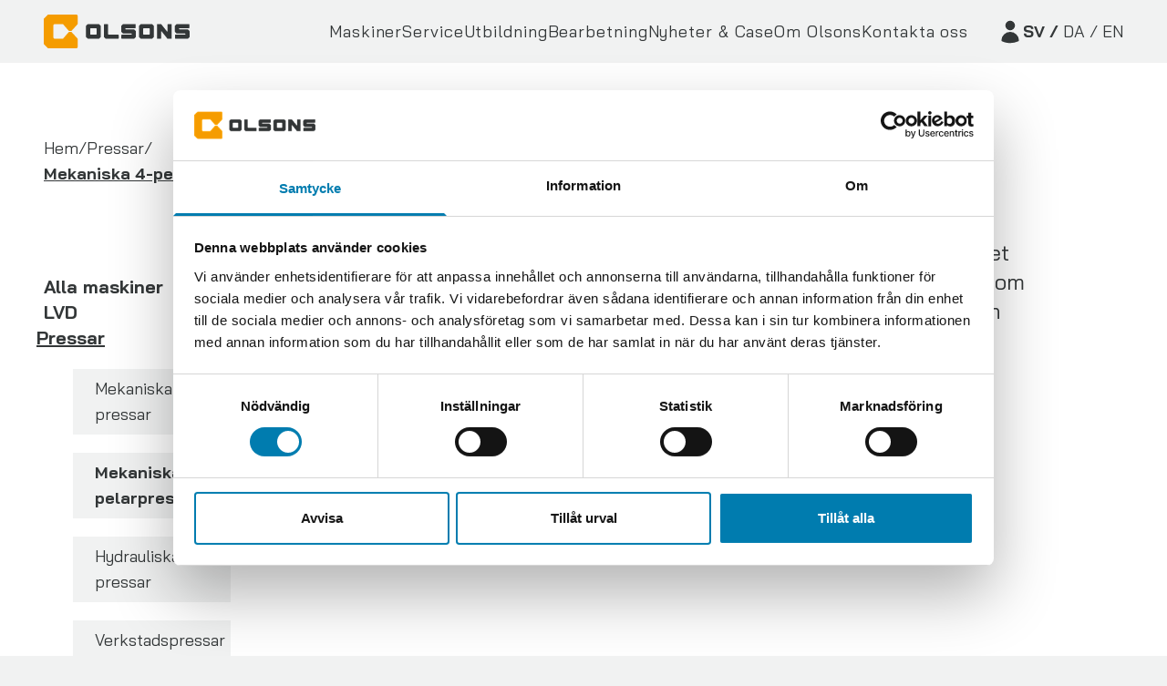

--- FILE ---
content_type: text/html; charset=UTF-8
request_url: https://olsons.se/product/mekaniska-4-pelarpressar/
body_size: 10251
content:
<!DOCTYPE html>
<html lang="sv-SE" prefix="og: https://ogp.me/ns#">

<head>
	<meta charset="UTF-8">
	<meta name="viewport" content="width=device-width">
	<link rel="profile" href="http://gmpg.org/xfn/11">
	<link rel="pingback" href="https://olsons.se/wordpress/xmlrpc.php">

	
	<!-- -->	<!-- Google Tag Manager -->
<script>(function(w,d,s,l,i){w[l]=w[l]||[];w[l].push({'gtm.start':
new Date().getTime(),event:'gtm.js'});var f=d.getElementsByTagName(s)[0],
j=d.createElement(s),dl=l!='dataLayer'?'&l='+l:'';j.async=true;j.src=
'https://www.googletagmanager.com/gtm.js?id='+i+dl;f.parentNode.insertBefore(j,f);
})(window,document,'script','dataLayer','GTM-PH98KQRF');</script>
<!-- End Google Tag Manager -->
	<link rel="icon" href="https://olsons.se/uploads/2024/04/cropped-olsonsfavicon-32x32.png" sizes="32x32" />
<link rel="icon" href="https://olsons.se/uploads/2024/04/cropped-olsonsfavicon-192x192.png" sizes="192x192" />
<link rel="apple-touch-icon" href="https://olsons.se/uploads/2024/04/cropped-olsonsfavicon-180x180.png" />
<meta name="msapplication-TileImage" content="https://olsons.se/uploads/2024/04/cropped-olsonsfavicon-270x270.png" />

<!-- Search Engine Optimization by Rank Math - https://rankmath.com/ -->
<title>Mekaniska 4-pelarpressar - Olsons Maskinservice AB</title>
<meta name="robots" content="follow, index, max-snippet:-1, max-video-preview:-1, max-image-preview:large"/>
<link rel="canonical" href="https://olsons.se/product/mekaniska-4-pelarpressar/" />
<meta property="og:locale" content="sv_SE" />
<meta property="og:type" content="article" />
<meta property="og:title" content="Mekaniska 4-pelarpressar - Olsons Maskinservice AB" />
<meta property="og:url" content="https://olsons.se/product/mekaniska-4-pelarpressar/" />
<meta property="og:site_name" content="Olsons Maskinservice AB" />
<meta property="og:updated_time" content="2025-02-13T10:35:05+00:00" />
<meta property="og:image" content="https://olsons.se/uploads/2024/01/cfg300-thule-2.jpg" />
<meta property="og:image:secure_url" content="https://olsons.se/uploads/2024/01/cfg300-thule-2.jpg" />
<meta property="og:image:width" content="1000" />
<meta property="og:image:height" content="750" />
<meta property="og:image:alt" content="Mekaniska 4-pelarpressar" />
<meta property="og:image:type" content="image/jpeg" />
<meta name="twitter:card" content="summary_large_image" />
<meta name="twitter:title" content="Mekaniska 4-pelarpressar - Olsons Maskinservice AB" />
<meta name="twitter:image" content="https://olsons.se/uploads/2024/01/cfg300-thule-2.jpg" />
<meta name="twitter:label1" content="Written by" />
<meta name="twitter:data1" content="adgrowth" />
<meta name="twitter:label2" content="Time to read" />
<meta name="twitter:data2" content="Less than a minute" />
<script type="application/ld+json" class="rank-math-schema">{"@context":"https://schema.org","@graph":[{"@type":"BreadcrumbList","@id":"https://olsons.se/product/mekaniska-4-pelarpressar/#breadcrumb","itemListElement":[{"@type":"ListItem","position":"1","item":{"@id":"https://olsons.se","name":"Hem"}},{"@type":"ListItem","position":"2","item":{"@id":"https://olsons.se/produktkategori/pressar/","name":"Pressar"}},{"@type":"ListItem","position":"3","item":{"@id":"https://olsons.se/product/mekaniska-4-pelarpressar/","name":"Mekaniska 4-pelarpressar"}}]}]}</script>
<!-- /Rank Math WordPress SEO plugin -->

<style id='rank-math-toc-block-style-inline-css' type='text/css'>
.wp-block-rank-math-toc-block nav ol{counter-reset:item}.wp-block-rank-math-toc-block nav ol li{display:block}.wp-block-rank-math-toc-block nav ol li:before{content:counters(item, ".") ". ";counter-increment:item}

</style>
<link rel='stylesheet' id='nxtmntn-css' href='https://olsons.se/themes/nxtmntn/assets/css/app.css?ver=2' type='text/css' media='all' />

	</head>

<body class="product-template-default single single-product postid-2219 wp-custom-logo bg-light text-dark text-sm antialiased scroll-smooth md:text-lg">
	<!-- Google Tag Manager (noscript) -->
<noscript><iframe src="https://www.googletagmanager.com/ns.html?id=GTM-PH98KQRF"
height="0" width="0" style="display:none;visibility:hidden"></iframe></noscript>
<!-- End Google Tag Manager (noscript) -->
	
<header x-data="{
    scrolled: false,
    width: window.innerWidth,
    breakpoint: 1279,
    open: window.innerWidth &gt; 1279,
    usedKeyboard: false,
  }" @keydown.tab.window="usedKeyboard = true" @resize.window.debounce.100="width = window.innerWidth; open = width &gt; breakpoint" class="py-4 sticky z-30 top-0 inset-x-0 bg-light text-dark transition" @scroll.window.throttle.25ms="(window.scrollY &gt; 100 ? scrolled = true : scrolled = false)" :class="scrolled ? &#039;bg-light shadow&#039; : &#039;&#039;">
    <div class="container  max-w-[1704px]  flex  items-center  justify-between">
        <a class="block  w-40  mr-auto  2xl:w-[300px]" href="https://olsons.se">
            <svg xmlns="http://www.w3.org/2000/svg" width="962.211" height="224" viewBox="0 0 962.211 224" class="w-full  h-auto">
  <g>
    <path d="M365.46,159.53l9.43-9.43a4.676,4.676,0,0,0,1.19-2.86V76.75a4.051,4.051,0,0,0-1.19-2.86l-9.43-9.43a4.051,4.051,0,0,0-2.86-1.19H292.11a4.051,4.051,0,0,0-2.86,1.19l-9.43,9.43a4.051,4.051,0,0,0-1.19,2.86v70.49a4.619,4.619,0,0,0,1.19,2.86l9.43,9.43a4.676,4.676,0,0,0,2.86,1.19H362.6A4.619,4.619,0,0,0,365.46,159.53ZM348.59,94.81v34.38a4.046,4.046,0,0,1-4.05,4.05H310.16a4.046,4.046,0,0,1-4.05-4.05V94.81a4.046,4.046,0,0,1,4.05-4.05h34.38A4.052,4.052,0,0,1,348.59,94.81Z" fill="currentColor"/>
    <path d="M494.12,156.67V137.28a4.046,4.046,0,0,0-4.05-4.05H428.21a4.046,4.046,0,0,1-4.05-4.05V67.33a4.046,4.046,0,0,0-4.05-4.05H400.72a4.046,4.046,0,0,0-4.05,4.05v79.92a4.619,4.619,0,0,0,1.19,2.86l9.43,9.43a4.676,4.676,0,0,0,2.86,1.19h79.92A4.061,4.061,0,0,0,494.12,156.67Z" fill="currentColor"/>
    <path d="M580.55,129.82a3.93,3.93,0,0,1-4,3.41H515.9a4.046,4.046,0,0,0-4.05,4.05v19.39a4.046,4.046,0,0,0,4.05,4.05h78.67a4.619,4.619,0,0,0,2.86-1.19l9.43-9.43a4.676,4.676,0,0,0,1.19-2.86V111.73a4.619,4.619,0,0,0-1.19-2.86l-9.43-9.42a4.676,4.676,0,0,0-2.86-1.19H541.84a3.751,3.751,0,0,1-3.75-3.75h0a3.751,3.751,0,0,1,3.75-3.75h60.7a4.046,4.046,0,0,0,4.05-4.05V67.33a4.046,4.046,0,0,0-4.05-4.05H524.08a4.619,4.619,0,0,0-2.86,1.19l-9.43,9.43a4.676,4.676,0,0,0-1.19,2.86v35.51a4.619,4.619,0,0,0,1.19,2.86l9.43,9.43a4.676,4.676,0,0,0,2.86,1.19h52.73A3.729,3.729,0,0,1,580.55,129.82Z" fill="currentColor"/>
    <path d="M715.49,159.53l9.42-9.43a4.676,4.676,0,0,0,1.19-2.86V76.75a4.619,4.619,0,0,0-1.19-2.86l-9.43-9.43a4.676,4.676,0,0,0-2.86-1.19H642.13a4.619,4.619,0,0,0-2.86,1.19l-9.43,9.43a4.676,4.676,0,0,0-1.19,2.86v70.49a4.619,4.619,0,0,0,1.19,2.86l9.43,9.43a4.676,4.676,0,0,0,2.86,1.19h70.49A4.623,4.623,0,0,0,715.49,159.53ZM698.62,94.81v34.38a4.046,4.046,0,0,1-4.05,4.05H660.19a4.046,4.046,0,0,1-4.05-4.05V94.81a4.046,4.046,0,0,1,4.05-4.05h34.38A4.046,4.046,0,0,1,698.62,94.81Z" fill="currentColor"/>
    <path d="M778.11,112.19l36.91,46.98a4.042,4.042,0,0,0,3.18,1.55h21.9a4.046,4.046,0,0,0,4.05-4.05V67.33a4.046,4.046,0,0,0-4.05-4.05H820.71a4.046,4.046,0,0,0-4.05,4.05v43.13a2.187,2.187,0,0,1-3.91,1.35L775.84,64.83a4.042,4.042,0,0,0-3.18-1.55h-21.9a4.046,4.046,0,0,0-4.05,4.05v89.34a4.046,4.046,0,0,0,4.05,4.05h19.39a4.046,4.046,0,0,0,4.05-4.05V113.54A2.187,2.187,0,0,1,778.11,112.19Z" fill="currentColor"/>
    <path d="M934.71,129.82a3.93,3.93,0,0,1-4,3.41H870.06a4.046,4.046,0,0,0-4.05,4.05v19.39a4.046,4.046,0,0,0,4.05,4.05h78.67a4.619,4.619,0,0,0,2.86-1.19l9.43-9.43a4.676,4.676,0,0,0,1.19-2.86V111.73a4.619,4.619,0,0,0-1.19-2.86l-9.43-9.42a4.676,4.676,0,0,0-2.86-1.19H896a3.751,3.751,0,0,1-3.75-3.75h0A3.751,3.751,0,0,1,896,90.76h60.7a4.046,4.046,0,0,0,4.05-4.05V67.33a4.046,4.046,0,0,0-4.05-4.05H878.24a4.619,4.619,0,0,0-2.86,1.19l-9.43,9.43a4.676,4.676,0,0,0-1.19,2.86v35.51a4.619,4.619,0,0,0,1.19,2.86l9.43,9.43a4.676,4.676,0,0,0,2.86,1.19h52.73A3.74,3.74,0,0,1,934.71,129.82Z" fill="currentColor"/>
  </g>
  <g>
    <path d="M222.38,159.16l-38.5-42.54a2.854,2.854,0,0,0-2.05-.88H166.44a2.848,2.848,0,0,0-2.1.93l-36.99,42.99a3.962,3.962,0,0,1-2.51,1.15l-.11.01H72.38c-.04,0-.08-.01-.11-.01a9.3,9.3,0,0,1-9.18-9.3h0V72.49a9.312,9.312,0,0,1,9.31-9.31h52.21a3.967,3.967,0,0,1,2.8,1.16l36.94,42.98a2.848,2.848,0,0,0,2.1.93h15.37a2.82,2.82,0,0,0,2.05-.88l38.51-42.61a4.39,4.39,0,0,0,1.28-3.1V9.31A9.319,9.319,0,0,0,214.35,0H30.96a9.4,9.4,0,0,0-6.62,2.74L2.73,24.39A9.347,9.347,0,0,0,0,31V193.01a10.808,10.808,0,0,0,2.73,6.61l21.6,21.64A10.788,10.788,0,0,0,30.95,224h183.4a9.31,9.31,0,0,0,9.31-9.3V162.26A4.348,4.348,0,0,0,222.38,159.16Z" fill="#f59c00"/>
  </g>
</svg>
        </a>

        
<div class="flex  items-center  lg:flex-row-reverse">
    <div class="flex  items-center  gap-3  pr-3  lg:gap-6  lg:ml-4  lg:pr-0  xl:ml-8  2xl:ml-12  2xl:absolute  2xl:right-8">

        <div class="flex  items-center  gap-2">
                            <a href="https://customerzone.olsons.se/" target="_blank">
                    <svg xmlns="http://www.w3.org/2000/svg" viewBox="0 0 24 24" fill="currentColor" class="w-7  h-7  transition-opacity  hover:opacity-75">
                        <path fill-rule="evenodd" d="M7.5 6a4.5 4.5 0 119 0 4.5 4.5 0 01-9 0zM3.751 20.105a8.25 8.25 0 0116.498 0 .75.75 0 01-.437.695A18.683 18.683 0 0112 22.5c-2.786 0-5.433-.608-7.812-1.7a.75.75 0 01-.437-.695z" clip-rule="evenodd" />
                    </svg>
                </a>
                    </div>

        <div class="hidden  xl:block">
            <div class="language-switcher  py-2  px-3  text-sm  !text-current  md:text-lg  xl:py-0  xl:px-0  2xl:text-xl">
    <div class="gtranslate_wrapper" id="gt-wrapper-14100367"></div></div>        </div>

    </div>

    <button class="relative  block  w-8  h-8" type="button" aria-controls="main-nav" :aria-expanded="open.toString()" :aria-pressed="(width < breakpoint + 1 && open).toString()" :aria-hidden="(width > breakpoint + 1).toString()" x-show="width < breakpoint + 1" :class="{ 'focus:outline-none': !usedKeyboard }" @click="open = width > breakpoint || !open" x-cloak>
        <span class="sr-only">Menu toggle</span>
        <svg xmlns="http://www.w3.org/2000/svg" x-show="!open" x-transition class="absolute  top-0  left-0  h-full  w-full" fill="none" viewBox="0 0 24 24" stroke="currentColor">
            <path stroke-linecap="round" stroke-linejoin="round" stroke-width="2" d="M4 6h16M4 12h16M4 18h16" />
        </svg>
        <svg xmlns="http://www.w3.org/2000/svg" x-show="open" x-transition class="absolute  top-0  left-0  h-full  w-full" fill="none" viewBox="0 0 24 24" stroke="currentColor">
            <path stroke-linecap="round" stroke-linejoin="round" stroke-width="2" d="M6 18L18 6M6 6l12 12" />
        </svg>
    </button>

    <nav x-show="open" x-transition class="overflow-auto  absolute  top-full  right-0  max-h-96  p-4  bg-light  text-dark  shadow  xl:static  xl:top-auto  xl:right-auto  xl:shadow-none  xl:max-h-full  xl:overflow-visible  xl:p-0  xl:bg-transparent  xl:text-inherit  2xl:text-xl" role="navigation" id="main-nav" @click.outside="open = width > breakpoint || false" :aria-hidden="(!open).toString()">
                    <ul class="site-menu  flex  flex-wrap  flex-col  w-56  xl:flex-row  xl:gap-4  xl:w-auto  2xl:gap-5  2xl:pr-56  min-[1700px]:gap-10">
                                    
  <li 
  x-data="{ 
    dropdownOpen: false,
  }" 
  class="relative  xl:flex  xl:justify-center">
    <button 
    @click="dropdownOpen = ! dropdownOpen" 
    type="button" 
    class="flex  items-center  py-2  px-3  font-light  tracking-wider  transition-opacity  cursor-pointer  hover:opacity-75  xl:py-0  xl:px-0  ">
      Maskiner    </button>

          <ul 
      x-show="dropdownOpen"
      x-transition
      x-cloak 
      @click.outside="dropdownOpen = false"
      class="xl:absolute  xl:top-full  xl:mt-2  pt-1  px-2  pb-4  xl:space-y-2  xl:w-max  xl:max-w-sm  xl:p-4  xl:bg-opacity-80  xl:text-center  transform-gpu">

                            <li>
            <a 
            href="/maskiner-tillbehor/" 
            class="block  py-1  px-3  transition-opacity  hover:opacity-75  xl:bg-dark/90  xl:text-light  xl:hover:opacity-90  xl:py-5  "
            >
              Maskiner & tillbehör            </a>
          </li>
                            <li>
            <a 
            href="/begagnade-maskiner/" 
            class="block  py-1  px-3  transition-opacity  hover:opacity-75  xl:bg-dark/90  xl:text-light  xl:hover:opacity-90  xl:py-5  "
            >
              Begagnade maskiner            </a>
          </li>
        
      </ul>
      </li>
                                    
  <li 
  x-data="{ 
    dropdownOpen: false,
  }" 
  class="relative  xl:flex  xl:justify-center">
    <button 
    @click="dropdownOpen = ! dropdownOpen" 
    type="button" 
    class="flex  items-center  py-2  px-3  font-light  tracking-wider  transition-opacity  cursor-pointer  hover:opacity-75  xl:py-0  xl:px-0  ">
      Service    </button>

          <ul 
      x-show="dropdownOpen"
      x-transition
      x-cloak 
      @click.outside="dropdownOpen = false"
      class="xl:absolute  xl:top-full  xl:mt-2  pt-1  px-2  pb-4  xl:space-y-2  xl:w-max  xl:max-w-sm  xl:p-4  xl:bg-opacity-80  xl:text-center  transform-gpu">

                            <li>
            <a 
            href="/service/" 
            class="block  py-1  px-3  transition-opacity  hover:opacity-75  xl:bg-dark/90  xl:text-light  xl:hover:opacity-90  xl:py-5  "
            >
              Service            </a>
          </li>
                            <li>
            <a 
            href="/service/#serviceavtal" 
            class="block  py-1  px-3  transition-opacity  hover:opacity-75  xl:bg-dark/90  xl:text-light  xl:hover:opacity-90  xl:py-5  "
            >
              Serviceavtal            </a>
          </li>
                            <li>
            <a 
            href="/service/#ombyggnader" 
            class="block  py-1  px-3  transition-opacity  hover:opacity-75  xl:bg-dark/90  xl:text-light  xl:hover:opacity-90  xl:py-5  "
            >
              Ombyggnader            </a>
          </li>
                            <li>
            <a 
            href="/service/#renoveringar" 
            class="block  py-1  px-3  transition-opacity  hover:opacity-75  xl:bg-dark/90  xl:text-light  xl:hover:opacity-90  xl:py-5  "
            >
              Renoveringar            </a>
          </li>
                            <li>
            <a 
            href="/service/#reservdelar" 
            class="block  py-1  px-3  transition-opacity  hover:opacity-75  xl:bg-dark/90  xl:text-light  xl:hover:opacity-90  xl:py-5  "
            >
              Reservdelar            </a>
          </li>
                            <li>
            <a 
            href="/service/#maskinflytt" 
            class="block  py-1  px-3  transition-opacity  hover:opacity-75  xl:bg-dark/90  xl:text-light  xl:hover:opacity-90  xl:py-5  "
            >
              Maskinflytt            </a>
          </li>
        
      </ul>
      </li>
                                    
<li>
  <a 
  href="/utbildning/" 
  class="block  py-2  px-3  font-light  tracking-wider  transition-opacity  hover:opacity-75  xl:py-0  xl:px-0  "
  >
    Utbildning  </a>
</li>
                                    
<li>
  <a 
  href="/bearbetning-lego/" 
  class="block  py-2  px-3  font-light  tracking-wider  transition-opacity  hover:opacity-75  xl:py-0  xl:px-0  "
  >
    Bearbetning  </a>
</li>
                                    
<li>
  <a 
  href="/nyheter-case/" 
  class="block  py-2  px-3  font-light  tracking-wider  transition-opacity  hover:opacity-75  xl:py-0  xl:px-0  "
  >
    Nyheter & Case  </a>
</li>
                                    
  <li 
  x-data="{ 
    dropdownOpen: false,
  }" 
  class="relative  xl:flex  xl:justify-center">
    <button 
    @click="dropdownOpen = ! dropdownOpen" 
    type="button" 
    class="flex  items-center  py-2  px-3  font-light  tracking-wider  transition-opacity  cursor-pointer  hover:opacity-75  xl:py-0  xl:px-0  ">
      Om Olsons    </button>

          <ul 
      x-show="dropdownOpen"
      x-transition
      x-cloak 
      @click.outside="dropdownOpen = false"
      class="xl:absolute  xl:top-full  xl:mt-2  pt-1  px-2  pb-4  xl:space-y-2  xl:w-max  xl:max-w-sm  xl:p-4  xl:bg-opacity-80  xl:text-center  transform-gpu">

                            <li>
            <a 
            href="/om-olsons/" 
            class="block  py-1  px-3  transition-opacity  hover:opacity-75  xl:bg-dark/90  xl:text-light  xl:hover:opacity-90  xl:py-5  "
            >
              Om oss            </a>
          </li>
                            <li>
            <a 
            href="/lediga-tjanster/" 
            class="block  py-1  px-3  transition-opacity  hover:opacity-75  xl:bg-dark/90  xl:text-light  xl:hover:opacity-90  xl:py-5  "
            >
              Jobba hos oss            </a>
          </li>
                            <li>
            <a 
            href="/om-olsons/hallbarhet/" 
            class="block  py-1  px-3  transition-opacity  hover:opacity-75  xl:bg-dark/90  xl:text-light  xl:hover:opacity-90  xl:py-5  "
            >
              Hållbarhet            </a>
          </li>
                            <li>
            <a 
            href="/om-olsons/kvalitetspolicy/" 
            class="block  py-1  px-3  transition-opacity  hover:opacity-75  xl:bg-dark/90  xl:text-light  xl:hover:opacity-90  xl:py-5  "
            >
              Kvalitetspolicy            </a>
          </li>
        
      </ul>
      </li>
                                    
  <li 
  x-data="{ 
    dropdownOpen: false,
  }" 
  class="relative  xl:flex  xl:justify-center">
    <button 
    @click="dropdownOpen = ! dropdownOpen" 
    type="button" 
    class="flex  items-center  py-2  px-3  font-light  tracking-wider  transition-opacity  cursor-pointer  hover:opacity-75  xl:py-0  xl:px-0  ">
      Kontakta oss    </button>

          <ul 
      x-show="dropdownOpen"
      x-transition
      x-cloak 
      @click.outside="dropdownOpen = false"
      class="xl:absolute  xl:top-full  xl:mt-2  pt-1  px-2  pb-4  xl:space-y-2  xl:w-max  xl:max-w-sm  xl:p-4  xl:bg-opacity-80  xl:text-center  transform-gpu">

                            <li>
            <a 
            href="/kontakta-oss/" 
            class="block  py-1  px-3  transition-opacity  hover:opacity-75  xl:bg-dark/90  xl:text-light  xl:hover:opacity-90  xl:py-5  "
            >
              Kontakt            </a>
          </li>
                            <li>
            <a 
            href="/kontakta-oss/#hitta-hit" 
            class="block  py-1  px-3  transition-opacity  hover:opacity-75  xl:bg-dark/90  xl:text-light  xl:hover:opacity-90  xl:py-5  "
            >
              Hitta hit            </a>
          </li>
        
      </ul>
      </li>
                            </ul>
                <div class="block  xl:hidden">
            <div class="language-switcher  py-2  px-3  text-sm  !text-current  md:text-lg  xl:py-0  xl:px-0  2xl:text-xl">
    <div class="gtranslate_wrapper" id="gt-wrapper-14662927"></div></div>        </div>
    </nav>
</div>
    </div>
</header>

	<main>
	
		<div class="relative  py-8  bg-white  sm:py-10  lg:py-20">
			<article id="post-2219" class="container max-w-[1704px] relative post-2219 product type-product status-publish has-post-thumbnail hentry product_cat-pressar">

				<div class="flex  flex-col  xl:gap-10  xl:flex-row">

					<div class="block  order-first  pb-8  md:pb-14  xl:hidden">
						<nav aria-label="breadcrumbs" class="rank-math-breadcrumb  flex  flex-wrap  items-center  gap-1  text-xs  md:gap-2  md:text-lg"><a class="" href="https://olsons.se">Hem</a><span class="separator">  /  </span><a class="" href="https://olsons.se/produktkategori/pressar/">Pressar</a><span class="separator">  /  </span><span class="last  shrink-0  font-bold  underline  underline-offset-2">Mekaniska 4-pelarpressar</span></nav>					</div>

					<div class="order-last  shrink-0  w-full  mt-14  xl:order-first  xl:w-1/5  xl:mt-0">
						<div class="hidden  pb-8  md:pb-14  xl:pb-24  xl:block">
							<nav aria-label="breadcrumbs" class="rank-math-breadcrumb  flex  flex-wrap  items-center  gap-1  text-xs  md:gap-2  md:text-lg"><a class="" href="https://olsons.se">Hem</a><span class="separator">  /  </span><a class="" href="https://olsons.se/produktkategori/pressar/">Pressar</a><span class="separator">  /  </span><span class="last  shrink-0  font-bold  underline  underline-offset-2">Mekaniska 4-pelarpressar</span></nav>						</div>

						
<div class="flex  flex-col  gap-3  lg:gap-6">

            <div class="text-base  text-left  font-bold  underline-offset-2  hover:underline  lg:text-xl">
            <a href="https://olsons.se/?post_type=page&p=11">
                <span class="block  transition">Alla maskiner</span>
            </a>
        </div>
    
            <div x-data="{ open: '' }">

            <div class="flex  items-center  justify-between  gap-4  w-full   text-base  text-left  font-bold  underline-offset-2  hover:underline  lg:text-xl">
                <a href="https://olsons.se/produktkategori/lvd/">
                    <span class="block  transition" :class="open ? 'underline  duration-300  -translate-x-2' : ''">LVD</span>
                </a>
            </div>

                                        
        </div>
            <div x-data="{ open: '1' }">

            <div class="flex  items-center  justify-between  gap-4  w-full   text-base  text-left  font-bold  underline-offset-2  hover:underline  lg:text-xl">
                <a href="https://olsons.se/produktkategori/pressar/">
                    <span class="block  transition" :class="open ? 'underline  duration-300  -translate-x-2' : ''">Pressar</span>
                </a>
            </div>

                                                <ul x-show="open" x-collapse style="display:none;">
                                                    <div class="mt-3  px-4  lg:mt-5  lg:px-8">
                                <a href="https://olsons.se/product/mekaniska-pressar/" class="block  w-full  py-2  px-6 bg-light  text-left  ">
                                    Mekaniska C-pressar                                </a>
                            </div>
                                                    <div class="mt-3  px-4  lg:mt-5  lg:px-8">
                                <a href="https://olsons.se/product/mekaniska-4-pelarpressar/" class="block  w-full  py-2  px-6 bg-light  text-left  font-bold">
                                    Mekaniska 4-pelarpressar                                </a>
                            </div>
                                                    <div class="mt-3  px-4  lg:mt-5  lg:px-8">
                                <a href="https://olsons.se/product/hydrauliska-pressar/" class="block  w-full  py-2  px-6 bg-light  text-left  ">
                                    Hydrauliska pressar                                </a>
                            </div>
                                                    <div class="mt-3  px-4  lg:mt-5  lg:px-8">
                                <a href="https://olsons.se/product/verkstadspressar/" class="block  w-full  py-2  px-6 bg-light  text-left  ">
                                    Verkstadspressar                                </a>
                            </div>
                                                    <div class="mt-3  px-4  lg:mt-5  lg:px-8">
                                <a href="https://olsons.se/product/servopressar/" class="block  w-full  py-2  px-6 bg-light  text-left  ">
                                    Servopressar                                </a>
                            </div>
                                                    <div class="mt-3  px-4  lg:mt-5  lg:px-8">
                                <a href="https://olsons.se/product/montagepressar/" class="block  w-full  py-2  px-6 bg-light  text-left  ">
                                    Montagepressar                                </a>
                            </div>
                                            </ul>
                            
        </div>
            <div x-data="{ open: '' }">

            <div class="flex  items-center  justify-between  gap-4  w-full   text-base  text-left  font-bold  underline-offset-2  hover:underline  lg:text-xl">
                <a href="https://olsons.se/produktkategori/bandmatning/">
                    <span class="block  transition" :class="open ? 'underline  duration-300  -translate-x-2' : ''">Bandmatning</span>
                </a>
            </div>

                                                <ul x-show="open" x-collapse style="display:none;">
                                                    <div class="mt-3  px-4  lg:mt-5  lg:px-8">
                                <a href="https://olsons.se/product/tangmatarverk/" class="block  w-full  py-2  px-6 bg-light  text-left  ">
                                    Tångmatarverk                                </a>
                            </div>
                                                    <div class="mt-3  px-4  lg:mt-5  lg:px-8">
                                <a href="https://olsons.se/product/valsmatarverk/" class="block  w-full  py-2  px-6 bg-light  text-left  ">
                                    Valsmatarverk                                </a>
                            </div>
                                                    <div class="mt-3  px-4  lg:mt-5  lg:px-8">
                                <a href="https://olsons.se/product/riktverk/" class="block  w-full  py-2  px-6 bg-light  text-left  ">
                                    Riktverk                                </a>
                            </div>
                                                    <div class="mt-3  px-4  lg:mt-5  lg:px-8">
                                <a href="https://olsons.se/product/hasplar/" class="block  w-full  py-2  px-6 bg-light  text-left  ">
                                    Hasplar                                </a>
                            </div>
                                                    <div class="mt-3  px-4  lg:mt-5  lg:px-8">
                                <a href="https://olsons.se/product/bandlinjer-med-slinga/" class="block  w-full  py-2  px-6 bg-light  text-left  ">
                                    Bandlinjer med slinga                                </a>
                            </div>
                                                    <div class="mt-3  px-4  lg:mt-5  lg:px-8">
                                <a href="https://olsons.se/product/kompakta-bandlinjer/" class="block  w-full  py-2  px-6 bg-light  text-left  ">
                                    Kompakta bandlinjer                                </a>
                            </div>
                                            </ul>
                            
        </div>
            <div x-data="{ open: '' }">

            <div class="flex  items-center  justify-between  gap-4  w-full   text-base  text-left  font-bold  underline-offset-2  hover:underline  lg:text-xl">
                <a href="https://olsons.se/produktkategori/transfersystem/">
                    <span class="block  transition" :class="open ? 'underline  duration-300  -translate-x-2' : ''">Transfersystem</span>
                </a>
            </div>

                                                <ul x-show="open" x-collapse style="display:none;">
                                                    <div class="mt-3  px-4  lg:mt-5  lg:px-8">
                                <a href="https://olsons.se/product/amnesstaplare/" class="block  w-full  py-2  px-6 bg-light  text-left  ">
                                    Ämnesstaplare                                </a>
                            </div>
                                                    <div class="mt-3  px-4  lg:mt-5  lg:px-8">
                                <a href="https://olsons.se/product/pick-n-place/" class="block  w-full  py-2  px-6 bg-light  text-left  ">
                                    Pick-n-Place                                </a>
                            </div>
                                            </ul>
                            
        </div>
            <div x-data="{ open: '' }">

            <div class="flex  items-center  justify-between  gap-4  w-full   text-base  text-left  font-bold  underline-offset-2  hover:underline  lg:text-xl">
                <a href="https://olsons.se/produktkategori/klippstrackor/">
                    <span class="block  transition" :class="open ? 'underline  duration-300  -translate-x-2' : ''">Klippsträckor</span>
                </a>
            </div>

                                                <ul x-show="open" x-collapse style="display:none;">
                                                    <div class="mt-3  px-4  lg:mt-5  lg:px-8">
                                <a href="https://olsons.se/product/standard-klippstrackor/" class="block  w-full  py-2  px-6 bg-light  text-left  ">
                                    Standard klippsträckor                                </a>
                            </div>
                                                    <div class="mt-3  px-4  lg:mt-5  lg:px-8">
                                <a href="https://olsons.se/product/klippstrackor-for-hogvolym-och-krav-pa-planhet/" class="block  w-full  py-2  px-6 bg-light  text-left  ">
                                    Klippsträckor för högvolym och krav på planhet                                </a>
                            </div>
                                            </ul>
                            
        </div>
            <div x-data="{ open: '' }">

            <div class="flex  items-center  justify-between  gap-4  w-full   text-base  text-left  font-bold  underline-offset-2  hover:underline  lg:text-xl">
                <a href="https://olsons.se/produktkategori/verktygsvaxling/">
                    <span class="block  transition" :class="open ? 'underline  duration-300  -translate-x-2' : ''">Verktygsväxling</span>
                </a>
            </div>

                                        
        </div>
            <div x-data="{ open: '' }">

            <div class="flex  items-center  justify-between  gap-4  w-full   text-base  text-left  font-bold  underline-offset-2  hover:underline  lg:text-xl">
                <a href="https://olsons.se/produktkategori/styrsystem/">
                    <span class="block  transition" :class="open ? 'underline  duration-300  -translate-x-2' : ''">Styrsystem</span>
                </a>
            </div>

                                        
        </div>
            <div x-data="{ open: '' }">

            <div class="flex  items-center  justify-between  gap-4  w-full   text-base  text-left  font-bold  underline-offset-2  hover:underline  lg:text-xl">
                <a href="https://olsons.se/produktkategori/tillbehor/">
                    <span class="block  transition" :class="open ? 'underline  duration-300  -translate-x-2' : ''">Tillbehör</span>
                </a>
            </div>

                                                <ul x-show="open" x-collapse style="display:none;">
                                                    <div class="mt-3  px-4  lg:mt-5  lg:px-8">
                                <a href="https://olsons.se/product/band-och-detaljsmorjning/" class="block  w-full  py-2  px-6 bg-light  text-left  ">
                                    Band- och detaljsmörjning                                </a>
                            </div>
                                                    <div class="mt-3  px-4  lg:mt-5  lg:px-8">
                                <a href="https://olsons.se/product/klippenheter/" class="block  w-full  py-2  px-6 bg-light  text-left  ">
                                    Klippenheter                                </a>
                            </div>
                                                    <div class="mt-3  px-4  lg:mt-5  lg:px-8">
                                <a href="https://olsons.se/product/transportorer/" class="block  w-full  py-2  px-6 bg-light  text-left  ">
                                    Transportörer                                </a>
                            </div>
                                                    <div class="mt-3  px-4  lg:mt-5  lg:px-8">
                                <a href="https://olsons.se/product/maskinskor/" class="block  w-full  py-2  px-6 bg-light  text-left  ">
                                    Maskinskor                                </a>
                            </div>
                                                    <div class="mt-3  px-4  lg:mt-5  lg:px-8">
                                <a href="https://olsons.se/product/rundmatningsbord/" class="block  w-full  py-2  px-6 bg-light  text-left  ">
                                    Rundmatningsbord                                </a>
                            </div>
                                                    <div class="mt-3  px-4  lg:mt-5  lg:px-8">
                                <a href="https://olsons.se/product/manoverdon/" class="block  w-full  py-2  px-6 bg-light  text-left  ">
                                    Manöverdon                                </a>
                            </div>
                                            </ul>
                            
        </div>
    </div>					</div>

					<div class="order-2  w-full  xl:ml-20  xl:order-last  xl:mr-24">
						
<header class="entry-header">
    <div class="grid  gap-8  lg:gap-12  md:grid-cols-2  lg:grid-cols-1  2xl:grid-cols-2">
        <div>
            <h1 class="entry-title  font-bold  text-lg  lg:text-4xl  xl:text-5xl  mb-4  md:mb-8  2xl:mt-6  break-words">
                Mekaniska 4-pelarpressar            </h1>

            <span class="wysiwyg  text-base  md:text-xl  lg:text-2xl"><p>Vi har under många år arbetat med ett brett program av 4-pelarpressar från några av världens främsta tillverkare. Programmet omfattar traditionella excenterpressar samt reduktionspressar såsom knäledspressar och Link motion. Vi kan erbjuda 4-pelarpressar från 80-3000 ton med bordstorlekar upp till 6000 mm.</p>
</span>
            
            
                    </div>

                    
<div class="splide" data-splide='{"type":"loop","perPage":1,"perMove":1,"autoplay":true,"autoWidth":true,"arrows":true,"pagination":true}'>
    <div class="relative">
        <div class="splide__track">

            <ul class="splide__list">
                                    <li class="splide__slide  shrink-0  flex  w-full">
                        <img width="1000" height="750" src="https://olsons.se/uploads/2024/01/cfg300-thule-2.jpg" class="w-full  aspect-[458/500]  object-contain" alt="" decoding="async" fetchpriority="high" srcset="https://olsons.se/uploads/2024/01/cfg300-thule-2.jpg 1000w, https://olsons.se/uploads/2024/01/cfg300-thule-2-300x225.jpg 300w, https://olsons.se/uploads/2024/01/cfg300-thule-2-768x576.jpg 768w" sizes="(max-width: 1000px) 100vw, 1000px" />                    </li>
                                    <li class="splide__slide  shrink-0  flex  w-full">
                        <img width="1000" height="707" src="https://olsons.se/uploads/2024/01/hellmer-sm500.jpg" class="w-full  aspect-[458/500]  object-contain" alt="" decoding="async" srcset="https://olsons.se/uploads/2024/01/hellmer-sm500.jpg 1000w, https://olsons.se/uploads/2024/01/hellmer-sm500-300x212.jpg 300w, https://olsons.se/uploads/2024/01/hellmer-sm500-768x543.jpg 768w" sizes="(max-width: 1000px) 100vw, 1000px" />                    </li>
                                    <li class="splide__slide  shrink-0  flex  w-full">
                        <img width="1000" height="750" src="https://olsons.se/uploads/2024/01/nolata-cf-slx300.jpg" class="w-full  aspect-[458/500]  object-contain" alt="" decoding="async" srcset="https://olsons.se/uploads/2024/01/nolata-cf-slx300.jpg 1000w, https://olsons.se/uploads/2024/01/nolata-cf-slx300-300x225.jpg 300w, https://olsons.se/uploads/2024/01/nolata-cf-slx300-768x576.jpg 768w" sizes="(max-width: 1000px) 100vw, 1000px" />                    </li>
                                    <li class="splide__slide  shrink-0  flex  w-full">
                        <img width="1000" height="750" src="https://olsons.se/uploads/2024/01/sang-200t.jpg" class="w-full  aspect-[458/500]  object-contain" alt="" decoding="async" loading="lazy" srcset="https://olsons.se/uploads/2024/01/sang-200t.jpg 1000w, https://olsons.se/uploads/2024/01/sang-200t-300x225.jpg 300w, https://olsons.se/uploads/2024/01/sang-200t-768x576.jpg 768w" sizes="(max-width: 1000px) 100vw, 1000px" />                    </li>
                                    <li class="splide__slide  shrink-0  flex  w-full">
                        <img width="1000" height="750" src="https://olsons.se/uploads/2024/01/thule-zani-flexi-pressline.jpg" class="w-full  aspect-[458/500]  object-contain" alt="" decoding="async" loading="lazy" srcset="https://olsons.se/uploads/2024/01/thule-zani-flexi-pressline.jpg 1000w, https://olsons.se/uploads/2024/01/thule-zani-flexi-pressline-300x225.jpg 300w, https://olsons.se/uploads/2024/01/thule-zani-flexi-pressline-768x576.jpg 768w" sizes="(max-width: 1000px) 100vw, 1000px" />                    </li>
                                    <li class="splide__slide  shrink-0  flex  w-full">
                        <img width="679" height="1024" src="https://olsons.se/uploads/2025/02/pressix-4-pelarpress-679x1024.jpg" class="w-full  aspect-[458/500]  object-contain" alt="Pressix 4-pelarpress" decoding="async" loading="lazy" srcset="https://olsons.se/uploads/2025/02/pressix-4-pelarpress-679x1024.jpg 679w, https://olsons.se/uploads/2025/02/pressix-4-pelarpress-199x300.jpg 199w, https://olsons.se/uploads/2025/02/pressix-4-pelarpress-768x1157.jpg 768w, https://olsons.se/uploads/2025/02/pressix-4-pelarpress.jpg 1000w" sizes="(max-width: 679px) 100vw, 679px" />                    </li>
                            </ul>
        </div>

                    <div class="absolute  inset-0  flex  items-center  pointer-events-none">
                <div class="splide__arrows splide__arrows--ltr  flex  justify-between  px-2  w-full">
                    <button class="splide__arrow splide__arrow--prev  w-8  h-8  grid  place-content-center  bg-primary  text-white  pointer-events-auto  transition-opacity  disabled:opacity-75  lg:w-10  lg:h-10" type="button" aria-label="Previous slide" aria-controls="splide01-track">
                        <svg xmlns="http://www.w3.org/2000/svg" width="11.773" height="19.083" viewBox="0 0 11.773 19.083" class="rotate-180">
                            <path d="M0,0,9.617,8.805,0,17.608" transform="translate(0.675 0.738)" fill="none" stroke="currentColor" stroke-width="2" />
                        </svg>
                    </button>
                    <button class="splide__arrow splide__arrow--next  w-8  h-8  grid  place-content-center  bg-primary  text-white  pointer-events-auto  transition-opacity  disabled:opacity-75  lg:w-10  lg:h-10" type="button" aria-label="Next slide" aria-controls="splide01-track">
                        <svg xmlns="http://www.w3.org/2000/svg" width="11.773" height="19.083" viewBox="0 0 11.773 19.083">
                            <path d="M0,0,9.617,8.805,0,17.608" transform="translate(0.675 0.738)" fill="none" stroke="currentColor" stroke-width="2" />
                        </svg>
                    </button>
                </div>
            </div>
        
        <ul class="splide__pagination"></ul>
    </div>
</div>            </div>
</header>

<div class="pt-8  lg:pt-12"><h2 class="font-bold  text-base  lg:text-2xl  xl:text-3xl">Ska du automatisera din press?</h2><div class="wysiwyg  mt-4  lg:mt-6"><p>Vi har ett komplett program för automatisering av pressar och levererar nyckelfärdiga presslinjer med riskbedömning och CE-märkning</p>
</div></div>
    <div id="video-gallery" class="mt-8  shadow-xl  lg:mt-12  xl:mt-16">
        
<div x-data="video_gallery">
    <div class="relative">

        <template x-for="(video, index) in videos">
            <template x-if="active === index">
                <video x-ref="video" @ended="switch_video('next')" autoplay muted playsinline controls class="w-full  aspect-[16/9]">
                    <source type="video/mp4" :src="loaded.includes(index) ? video : ''">
                </video>
            </template>
            <div x-text="active"></div>
        </template>

        <div x-show="video_count > 1" class="absolute  top-2  right-3  py-0.5  px-2.5  bg-dark/30  text-white  font-bold  lg:right-4">
            <span x-text="active + 1"></span>
            /
            <span x-text="video_count"></span>
        </div>

        <button type="button" x-show="video_count > 1" @click="switch_video('prev')" :disabled="active == 0" class="absolute  top-1/2  left-2  flex  items-center  justify-center  w-10  h-10  -mt-5  text-white  bg-primary  rotate-180  disabled:opacity-75">
            <svg xmlns="http://www.w3.org/2000/svg" width="11.773" height="19.083" viewBox="0 0 11.773 19.083">
                <path d="M0,0,9.617,8.805,0,17.608" transform="translate(0.675 0.738)" fill="none" stroke="currentColor" stroke-width="2" />
            </svg>
        </button>

        <button type="button" x-show="video_count > 1" @click="switch_video('next')" :disabled="active == video_count - 1" class="absolute  top-1/2  right-2  flex  items-center  justify-center  w-10  h-10  -mt-5  text-white  bg-primary  disabled:opacity-75">
            <svg xmlns="http://www.w3.org/2000/svg" width="11.773" height="19.083" viewBox="0 0 11.773 19.083">
                <path d="M0,0,9.617,8.805,0,17.608" transform="translate(0.675 0.738)" fill="none" stroke="currentColor" stroke-width="2" />
            </svg>
        </button>
    </div>

</div>


<script>
    const video_gallery = () => ({
        open: false,
        active: 0,
        video_count: 0,
        videos: ["\/\/player.vimeo.com\/progressive_redirect\/playback\/903705130\/rendition\/720p\/file.mp4?loc=external&signature=d6fe0c7082c2a7d4eec120d9254fb7feac88b95411ea1713ad92559bbf5408fa"],
        loaded: [0],

        switch_video(dir = 'next') {
            if (dir == 'next') {
                if (this.active < this.video_count - 1) {
                    this.active++;
                }
            } else {
                if (this.active > 0) {
                    this.active--;
                }
            }
            if (!this.loaded.includes(this.active)) {
                this.loaded.push(this.active);
            }
        },

        init() {
            this.video_count = this.videos.length;
        },
    })
</script>    </div>




					</div>
				</div>

			</article>
		</div>

	

<div style="background-color:#ffffff;" class="py-12 sm:py-16 lg:py-24">
  
  
  
  <div class="container max-w-[1460px]">

  <h2 class="font-bold text-xl lg:text-4xl xl:text-[70px] xl:leading-none text-left lg:text-left">
    Senaste nyheter  </h2>


<div class="h-8 md:h-8 lg:h-16 xl:h-16" aria-hidden="true"></div>



<div class="snap-x overflow-x-auto flex gap-8 -mx-6 px-6 scroll-px-6 no-scrollbar md:-mx-8 md:px-8 lg:snap-none lg:overflow-visible lg:grid lg:grid-cols-2 lg:gap-12 lg:mx-0 lg:px-0 xl:grid-cols-3 xl:gap-24">

            <div class="flex-none  flex  flex-col  w-5/6  snap-center  md:w-2/3  lg:w-full">
            
<article class="post-3481">

    <a href="https://olsons.se/oppettider-under-jul-nyar/" class="relative  group">
                    <img loading="lazy" decoding="async" width="476" height="273" src="https://olsons.se/uploads/2025/12/jul-god-jul.jpg" class="aspect-[391/270]  object-cover  w-full wp-post-image" alt="God jul" srcset="https://olsons.se/uploads/2025/12/jul-god-jul.jpg 476w, https://olsons.se/uploads/2025/12/jul-god-jul-300x172.jpg 300w" sizes="(max-width: 476px) 100vw, 476px" />        
                    <time datetime="2025-12-08" class="absolute  top-4  flex  flex-col  items-center  justify-center  w-20  h-20  -ml-3  bg-secondary  text-center  transition  group-hover:bg-primary  group-hover:text-white  lg:top-8  lg:w-24  lg:h-24  lg:-ml-12">
                <strong class="text-lg  lg:text-2xl">08</strong>
                <span class="text-xs  lg:text-sm">dec, 2025</span>
            </time>
            </a>

    <div class="mt-2  md:p-8">
        <h3 class="font-bold  text-lg  line-clamp-2  md:text-2xl">
            <a href="https://olsons.se/oppettider-under-jul-nyar/">
                Öppettider under jul &#038; nyår            </a>
        </h3>

        <p class="mt-2  line-clamp-3  text-sm  lg:mt-3  lg:text-lg">
                    </p>

        <div class="flex  justify-between  mt-auto  pt-3  lg:pt-5">
            <a href="https://olsons.se/oppettider-under-jul-nyar/" class="font-bold  underline  underline-offset-2  text-primary  transition  hover:decoration-transparent">
                Läs mer
            </a>
        </div>
    </div>
</article>
        </div>
            <div class="flex-none  flex  flex-col  w-5/6  snap-center  md:w-2/3  lg:w-full">
            
<article class="post-3495">

    <a href="https://olsons.se/olsons-pa-blechexpo-2025-viktiga-moten-med-leverantorer-och-nya-insikter/" class="relative  group">
                    <img loading="lazy" decoding="async" width="741" height="449" src="https://olsons.se/uploads/2025/12/franmassan.png" class="aspect-[391/270]  object-cover  w-full wp-post-image" alt="Blechexpo personal" srcset="https://olsons.se/uploads/2025/12/franmassan.png 741w, https://olsons.se/uploads/2025/12/franmassan-300x182.png 300w" sizes="(max-width: 741px) 100vw, 741px" />        
                    <time datetime="2025-12-05" class="absolute  top-4  flex  flex-col  items-center  justify-center  w-20  h-20  -ml-3  bg-secondary  text-center  transition  group-hover:bg-primary  group-hover:text-white  lg:top-8  lg:w-24  lg:h-24  lg:-ml-12">
                <strong class="text-lg  lg:text-2xl">05</strong>
                <span class="text-xs  lg:text-sm">dec, 2025</span>
            </time>
            </a>

    <div class="mt-2  md:p-8">
        <h3 class="font-bold  text-lg  line-clamp-2  md:text-2xl">
            <a href="https://olsons.se/olsons-pa-blechexpo-2025-viktiga-moten-med-leverantorer-och-nya-insikter/">
                Olsons på Blechexpo 2025 – viktiga möten med leverantörer och nya insikter            </a>
        </h3>

        <p class="mt-2  line-clamp-3  text-sm  lg:mt-3  lg:text-lg">
                    </p>

        <div class="flex  justify-between  mt-auto  pt-3  lg:pt-5">
            <a href="https://olsons.se/olsons-pa-blechexpo-2025-viktiga-moten-med-leverantorer-och-nya-insikter/" class="font-bold  underline  underline-offset-2  text-primary  transition  hover:decoration-transparent">
                Läs mer
            </a>
        </div>
    </div>
</article>
        </div>
            <div class="flex-none  flex  flex-col  w-5/6  snap-center  md:w-2/3  lg:w-full">
            
<article class="post-3462">

    <a href="https://olsons.se/serviceteknikerna-som-haller-industrin-levande/" class="relative  group">
                    <img loading="lazy" decoding="async" width="768" height="1024" src="https://olsons.se/uploads/2024/04/20240313152948-768x1024.jpg" class="aspect-[391/270]  object-cover  w-full wp-post-image" alt="Kulskruv Linus" srcset="https://olsons.se/uploads/2024/04/20240313152948-768x1024.jpg 768w, https://olsons.se/uploads/2024/04/20240313152948-225x300.jpg 225w, https://olsons.se/uploads/2024/04/20240313152948.jpg 1000w" sizes="(max-width: 768px) 100vw, 768px" />        
                    <time datetime="2025-11-01" class="absolute  top-4  flex  flex-col  items-center  justify-center  w-20  h-20  -ml-3  bg-secondary  text-center  transition  group-hover:bg-primary  group-hover:text-white  lg:top-8  lg:w-24  lg:h-24  lg:-ml-12">
                <strong class="text-lg  lg:text-2xl">01</strong>
                <span class="text-xs  lg:text-sm">nov, 2025</span>
            </time>
            </a>

    <div class="mt-2  md:p-8">
        <h3 class="font-bold  text-lg  line-clamp-2  md:text-2xl">
            <a href="https://olsons.se/serviceteknikerna-som-haller-industrin-levande/">
                Serviceteknikerna som håller industrin levande            </a>
        </h3>

        <p class="mt-2  line-clamp-3  text-sm  lg:mt-3  lg:text-lg">
                    </p>

        <div class="flex  justify-between  mt-auto  pt-3  lg:pt-5">
            <a href="https://olsons.se/serviceteknikerna-som-haller-industrin-levande/" class="font-bold  underline  underline-offset-2  text-primary  transition  hover:decoration-transparent">
                Läs mer
            </a>
        </div>
    </div>
</article>
        </div>
    
</div>


<div class="h-8 md:h-8 lg:h-8 xl:h-16" aria-hidden="true"></div>



<div >
  <div class="flex flex-row flex-wrap items-start justify-center">

<a href="/nyheter-case/" class="overflow-hidden inline-flex items-center max-w-sm leading-none text-center group bg-primary text-white lg:text-2xl">
    <span class="px-3  py-2  translate-x-2  transition  group-hover:translate-x-0  md:px-6  md:translate-x-3">Fler nyheter</span>

    <span class="relative  grid  place-content-center  w-12  h-12  lg:w-20  lg:h-20">
        <span class="absolute  inset-0  bg-primary-lighter  opacity-0  transition  group-hover:opacity-100"></span>

        <svg xmlns="http://www.w3.org/2000/svg" width="41.614" height="24.641" viewBox="0 0 41.614 24.641" class="relative  transition  group-active:translate-x-1  w-5  h-auto  lg:w-10  lg:h-7">
            <g transform="translate(27.481 0.738)">
                <path d="M0,0H40.134" transform="translate(-27.481 11.584)" fill="none" stroke="currentColor" stroke-width="2"/>
                <path d="M0,0,12.652,11.585,0,23.166" fill="none" stroke="currentColor" stroke-width="2"/>
            </g>
        </svg>
    </span>
</a>

</div>
</div>

</div>

  </div>

		</main>

		
<div class="bg-secondary  py-8  md:py-12  lg:py-16">
    <div class="container  max-w-[1460px]  grid  gap-3  lg:grid-cols-3  lg:gap-6">
        <h3 class="font-bold  text-lg  lg:text-4xl  xl:text-5xl  md:max-w-xs"> Olsons Maskinprogram – Kvalitet, Erfarenhet och Service</h3>
        <div class="lg:col-span-2">
            <p class="text-lg  md:text-2xl">Excenter- och hydraulpressar – Hög precision och snabb produktion, flexibilitet och kraft för tunga applikationer<br />
Kompletta presslinjer – Helhetslösningar för effektiv produktion<br />
Matningssystem och kringutrustning – För en optimerad produktionsprocess<br />
LVD – Kantpressar, gradsaxar, stansmaskiner och fiberlaserskärning för moderna produktionskrav</p>
                    </div>
    </div>
</div>		
<footer id="colophon" class="py-8  md:py-12  lg:py-16  bg-dark  text-muted" role="contentinfo">
    <div class="grid  gap-6  container  max-w-[1704px]  md:grid-cols-2  xl:grid-cols-4  2xl:grid-cols-5">
        <div class="xl:col-span-2">
            <svg xmlns="http://www.w3.org/2000/svg" width="133.05" height="133.252" viewBox="0 0 133.05 133.252" class="text-secondary">
                <path d="M132.288,94.68l-22.9-25.306a1.7,1.7,0,0,0-1.219-.523H99.011a1.694,1.694,0,0,0-1.249.553l-22,25.574a2.357,2.357,0,0,1-1.493.684l-.065.006H43.057c-.024,0-.048-.006-.065-.006a5.53,5.53,0,0,1-5.461-5.532h0V43.122a5.54,5.54,0,0,1,5.538-5.538H74.127a2.36,2.36,0,0,1,1.666.69L97.768,63.842a1.694,1.694,0,0,0,1.249.553h9.143a1.678,1.678,0,0,0,1.219-.523l22.909-25.348a2.612,2.612,0,0,0,.761-1.844V5.538A5.543,5.543,0,0,0,127.511,0H18.417a5.59,5.59,0,0,0-3.938,1.63L1.624,14.509A5.56,5.56,0,0,0,0,18.441v96.376a6.429,6.429,0,0,0,1.624,3.932l12.849,12.873a6.418,6.418,0,0,0,3.938,1.63h109.1a5.538,5.538,0,0,0,5.538-5.532v-31.2A2.587,2.587,0,0,0,132.288,94.68Z" fill="currentColor"/>
            </svg>

            <p class="max-w-[367px]  mt-4  md:mt-10">Vi hjälper företag verksamma inom plåtbearbetande verkstadsindustri som vill få ut maximal effekt av produktionen i sin presslinje. </p>
            <div class="mt-4  md:mt-8">Copyright &copy; 2026 Olsons Maskinservice AB</div>
        </div>


        <div>
            <b class="block  mb-4  text-light  text-lg  mb:mb-6  md:text-2xl">Besöksadress</b>
            <address class="not-italic">Engelbrektsgatan 31<br />
643 31 Vingåker</address>

            <b class="block  my-4  text-light  text-lg  md:my-6  md:text-2xl">Kontakt</b>

                            <a href="tel:+46 (0) 151-51 85 50" class="transition  hover:text-secondary">Växel: +46 (0) 151-51 85 50</a><br>
            
            
                            <a href="mailto:info@olsons.se" class="transition  hover:text-secondary">E-post: info@olsons.se</a>
                    </div>


                    <div>
                <b class="block  mb-4  text-light  text-lg  mb:mb-6  md:text-2xl">Meny</b>

                <nav class="flex  flex-col  items-start">
                                                                        <a href="/maskiner-tillbehor/" class="py-0.5  transition  hover:text-secondary">
                                Maskiner & tillbehör                            </a>
                                                                                                <a href="/begagnade-maskiner/" class="py-0.5  transition  hover:text-secondary">
                                Begagnade maskiner                            </a>
                                                                                                <a href="/service/" class="py-0.5  transition  hover:text-secondary">
                                Service                            </a>
                                                                                                <a href="/utbildning/" class="py-0.5  transition  hover:text-secondary">
                                Utbildning                            </a>
                                                                                                <a href="/nyheter/case/" class="py-0.5  transition  hover:text-secondary">
                                Nyheter                            </a>
                                                                                                <a href="/om-olsons/" class="py-0.5  transition  hover:text-secondary">
                                Om oss                            </a>
                                                                                                <a href="/om-olsons/hallbarhet/" class="py-0.5  transition  hover:text-secondary">
                                Hållbarhet                            </a>
                                                                                                <a href="/kontakta-oss/" class="py-0.5  transition  hover:text-secondary">
                                Kontakta oss                            </a>
                                                                                                <a href="/om-olsons/integritetspolicy/" class="py-0.5  transition  hover:text-secondary">
                                Integritetspolicy                            </a>
                                                            </nav>
            </div>
        

        <div>
            <b class="block  mb-4  text-light  text-lg  mb:mb-6  md:text-2xl">Följ oss</b>

            <div class="flex  items-center  flex-wrap  gap-3">
                
    <a href="https://www.linkedin.com/company/olsons-maskinservice-ab/?originalSubdomain=se" target="_blank" title="LinkedIn" class="text-primary  transition  hover:text-secondary">
        <svg xmlns="http://www.w3.org/2000/svg" width="46.408" height="46.415" viewBox="0 0 46.408 46.415">
            <path d="M-22160.592-5904.321H-22207v-46.414h46.408v46.413h0Zm-18.643-23.515c2.8,0,2.8,2.661,2.8,4.6v8.46h5.391l0-9.547c0-2.77-.365-4.587-1.184-5.892-1.01-1.6-2.738-2.385-5.285-2.385a5.692,5.692,0,0,0-5.105,2.809h-.078v-2.369h-5.178v17.383h5.395v-8.6C-22182.473-5925.582-22182.088-5927.835-22179.234-5927.835Zm-17.416-4.319h0v17.383h5.4v-17.383h-5.4Zm2.7-8.655a3.13,3.13,0,0,0-3.127,3.126,3.144,3.144,0,0,0,3.127,3.154,3.144,3.144,0,0,0,3.127-3.154A3.13,3.13,0,0,0-22193.953-5940.81Z" transform="translate(22207 5950.736)" fill="currentColor"/>
        </svg>
    </a>


            </div>

            <img width="300" height="300" src="https://olsons.se/uploads/2023/11/iso-9001-1-300x300.png" class="mt-6  h-auto  md:mt-12" alt="" style="max-width: 100px;" decoding="async" loading="lazy" srcset="https://olsons.se/uploads/2023/11/iso-9001-1-300x300.png 300w, https://olsons.se/uploads/2023/11/iso-9001-1-150x150.png 150w, https://olsons.se/uploads/2023/11/iso-9001-1.png 689w" sizes="(max-width: 300px) 100vw, 300px" />        </div>
    </div>

</footer>
		
		
		<style id='core-block-supports-inline-css' type='text/css'>
/**
 * Core styles: block-supports
 */

</style>
<script type="text/javascript" src="https://olsons.se/themes/nxtmntn/assets/js/app.js?ver=2" id="nxtmntn-js"></script>
<script type="text/javascript" id="gt_widget_script_14100367-js-before">
/* <![CDATA[ */
window.gtranslateSettings = /* document.write */ window.gtranslateSettings || {};window.gtranslateSettings['14100367'] = {"default_language":"sv","languages":["sv","da","en"],"url_structure":"none","wrapper_selector":"#gt-wrapper-14100367","horizontal_position":"inline","flags_location":"\/plugins\/gtranslate\/flags\/"};
/* ]]> */
</script><script src="https://olsons.se/plugins/gtranslate/js/lc.js?ver=6.5" data-no-optimize="1" data-no-minify="1" data-gt-orig-url="/product/mekaniska-4-pelarpressar/" data-gt-orig-domain="olsons.se" data-gt-widget-id="14100367" defer></script><script type="text/javascript" id="gt_widget_script_14662927-js-before">
/* <![CDATA[ */
window.gtranslateSettings = /* document.write */ window.gtranslateSettings || {};window.gtranslateSettings['14662927'] = {"default_language":"sv","languages":["sv","da","en"],"url_structure":"none","wrapper_selector":"#gt-wrapper-14662927","horizontal_position":"inline","flags_location":"\/plugins\/gtranslate\/flags\/"};
/* ]]> */
</script><script src="https://olsons.se/plugins/gtranslate/js/lc.js?ver=6.5" data-no-optimize="1" data-no-minify="1" data-gt-orig-url="/product/mekaniska-4-pelarpressar/" data-gt-orig-domain="olsons.se" data-gt-widget-id="14662927" defer></script>
					</body>
</html>


--- FILE ---
content_type: text/css; charset=UTF-8
request_url: https://olsons.se/themes/nxtmntn/assets/css/app.css?ver=2
body_size: 7946
content:
@keyframes splide-loading{0%{transform:rotate(0)}to{transform:rotate(1turn)}}.splide__track--draggable{-webkit-touch-callout:none;-webkit-user-select:none;-moz-user-select:none;user-select:none}.splide__track--fade>.splide__list>.splide__slide{margin:0!important;opacity:0;z-index:0}.splide__track--fade>.splide__list>.splide__slide.is-active{opacity:1;z-index:1}.splide--rtl{direction:rtl}.splide__track--ttb>.splide__list{display:block}.splide__container{box-sizing:border-box;position:relative}.splide__list{backface-visibility:hidden;display:flex;height:100%;margin:0!important;padding:0!important}.splide.is-initialized:not(.is-active) .splide__list{display:block}.splide__pagination{align-items:center;display:flex;flex-wrap:wrap;justify-content:center;margin:0;pointer-events:none}.splide__pagination li{display:inline-block;line-height:1;list-style-type:none;margin:0;pointer-events:auto}.splide:not(.is-overflow) .splide__pagination{display:none}.splide__progress__bar{width:0}.splide{position:relative;visibility:hidden}.splide.is-initialized,.splide.is-rendered{visibility:visible}.splide__slide{backface-visibility:hidden;box-sizing:border-box;flex-shrink:0;list-style-type:none!important;margin:0;position:relative}.splide__slide img{vertical-align:bottom}.splide__spinner{animation:splide-loading 1s linear infinite;border:2px solid #999;border-left-color:#0000;border-radius:50%;bottom:0;contain:strict;display:inline-block;height:20px;left:0;margin:auto;position:absolute;right:0;top:0;width:20px}.splide__sr{clip:rect(0 0 0 0);border:0;height:1px;margin:-1px;overflow:hidden;padding:0;position:absolute;width:1px}.splide__toggle.is-active .splide__toggle__play,.splide__toggle__pause{display:none}.splide__toggle.is-active .splide__toggle__pause{display:inline}.splide__track{overflow:hidden;position:relative;z-index:0}/*! tailwindcss v3.3.2 | MIT License | https://tailwindcss.com*/*,:after,:before{box-sizing:border-box;border:0 solid #e5e7eb}:after,:before{--tw-content:""}html{line-height:1.5;-webkit-text-size-adjust:100%;-moz-tab-size:4;-o-tab-size:4;tab-size:4;font-family:BaiJamjuree,sans-serif;font-feature-settings:normal;font-variation-settings:normal}body{margin:0;line-height:inherit}hr{height:0;color:inherit;border-top-width:1px}abbr:where([title]){-webkit-text-decoration:underline dotted;text-decoration:underline dotted}h1,h2,h3,h4,h5,h6{font-size:inherit;font-weight:inherit}a{color:inherit;text-decoration:inherit}b,strong{font-weight:bolder}code,kbd,pre,samp{font-family:ui-monospace,SFMono-Regular,Menlo,Monaco,Consolas,Liberation Mono,Courier New,monospace;font-size:1em}small{font-size:80%}sub,sup{font-size:75%;line-height:0;position:relative;vertical-align:initial}sub{bottom:-.25em}sup{top:-.5em}table{text-indent:0;border-color:inherit;border-collapse:collapse}button,input,optgroup,select,textarea{font-family:inherit;font-size:100%;font-weight:inherit;line-height:inherit;color:inherit;margin:0;padding:0}button,select{text-transform:none}[type=button],[type=reset],[type=submit],button{-webkit-appearance:button;background-color:initial;background-image:none}:-moz-focusring{outline:auto}:-moz-ui-invalid{box-shadow:none}progress{vertical-align:initial}::-webkit-inner-spin-button,::-webkit-outer-spin-button{height:auto}[type=search]{-webkit-appearance:textfield;outline-offset:-2px}::-webkit-search-decoration{-webkit-appearance:none}::-webkit-file-upload-button{-webkit-appearance:button;font:inherit}summary{display:list-item}blockquote,dd,dl,figure,h1,h2,h3,h4,h5,h6,hr,p,pre{margin:0}fieldset{margin:0}fieldset,legend{padding:0}menu,ol,ul{list-style:none;margin:0;padding:0}textarea{resize:vertical}input::-moz-placeholder,textarea::-moz-placeholder{opacity:1;color:#9ca3af}input::placeholder,textarea::placeholder{opacity:1;color:#9ca3af}[role=button],button{cursor:pointer}:disabled{cursor:default}audio,canvas,embed,iframe,img,object,svg,video{display:block;vertical-align:middle}img,video{max-width:100%;height:auto}[hidden]{display:none}@font-face{font-family:BaiJamjuree;src:url(../fonts/baijamjuree-regular.woff2) format("woff2"),url(../fonts/baijamjuree-regular.woff) format("woff");font-weight:400;font-style:normal;font-display:swap}@font-face{font-family:BaiJamjuree;src:url(../fonts/baijamjuree-bold.woff2) format("woff2"),url(../fonts/baijamjuree-bold.woff) format("woff");font-weight:700;font-style:normal;font-display:swap}*,::backdrop,:after,:before{--tw-border-spacing-x:0;--tw-border-spacing-y:0;--tw-translate-x:0;--tw-translate-y:0;--tw-rotate:0;--tw-skew-x:0;--tw-skew-y:0;--tw-scale-x:1;--tw-scale-y:1;--tw-pan-x: ;--tw-pan-y: ;--tw-pinch-zoom: ;--tw-scroll-snap-strictness:proximity;--tw-gradient-from-position: ;--tw-gradient-via-position: ;--tw-gradient-to-position: ;--tw-ordinal: ;--tw-slashed-zero: ;--tw-numeric-figure: ;--tw-numeric-spacing: ;--tw-numeric-fraction: ;--tw-ring-inset: ;--tw-ring-offset-width:0px;--tw-ring-offset-color:#fff;--tw-ring-color:#3b82f680;--tw-ring-offset-shadow:0 0 #0000;--tw-ring-shadow:0 0 #0000;--tw-shadow:0 0 #0000;--tw-shadow-colored:0 0 #0000;--tw-blur: ;--tw-brightness: ;--tw-contrast: ;--tw-grayscale: ;--tw-hue-rotate: ;--tw-invert: ;--tw-saturate: ;--tw-sepia: ;--tw-drop-shadow: ;--tw-backdrop-blur: ;--tw-backdrop-brightness: ;--tw-backdrop-contrast: ;--tw-backdrop-grayscale: ;--tw-backdrop-hue-rotate: ;--tw-backdrop-invert: ;--tw-backdrop-opacity: ;--tw-backdrop-saturate: ;--tw-backdrop-sepia: }.container{width:100%;margin-right:auto;margin-left:auto;padding-right:1.5rem;padding-left:1.5rem}@media (min-width:640px){.container{max-width:640px;padding-right:2rem;padding-left:2rem}}@media (min-width:768px){.container{max-width:768px}}@media (min-width:1024px){.container{max-width:1024px}}@media (min-width:1280px){.container{max-width:1280px;padding-right:3rem;padding-left:3rem}}@media (min-width:1536px){.container{max-width:1536px}}.current-language-menu-item{font-weight:700}.active-page{text-decoration-line:underline;text-underline-offset:4px}@media (min-width:1024px){.active-page{text-decoration-thickness:2px;text-underline-offset:8px}}.active-subpage{text-decoration-line:underline;text-underline-offset:6px}.screen-reader-text{position:absolute;width:1px;height:1px;padding:0;margin:-1px;overflow:hidden;clip:rect(0,0,0,0);white-space:nowrap;border-width:0}.wysiwyg{--link-color:currentColor;--link-hover-color:currentColor}.wysiwyg h1:not(:first-child),.wysiwyg h2:not(:first-child),.wysiwyg h3:not(:first-child),.wysiwyg h4:not(:first-child),.wysiwyg h5:not(:first-child),.wysiwyg h6:not(:first-child){margin-top:1.5rem}@media (min-width:1024px){.wysiwyg h1:not(:first-child),.wysiwyg h2:not(:first-child),.wysiwyg h3:not(:first-child),.wysiwyg h4:not(:first-child),.wysiwyg h5:not(:first-child),.wysiwyg h6:not(:first-child){margin-top:2rem}}.wysiwyg ol:not(:first-child),.wysiwyg p:not(:first-child),.wysiwyg ul:not(:first-child){margin-top:1rem}@media (min-width:1024px){.wysiwyg ol:not(:first-child),.wysiwyg p:not(:first-child),.wysiwyg ul:not(:first-child){margin-top:1.25rem}}.wysiwyg a{color:var(--link-color);transition-property:color,background-color,border-color,text-decoration-color,fill,stroke;transition-timing-function:cubic-bezier(.4,0,.2,1);transition-duration:.15s}.wysiwyg a:hover{color:var(--link-hover-color)}.wysiwyg ol,.wysiwyg ul{padding-left:1.25rem}.wysiwyg ul{list-style-type:disc}.wysiwyg ol{list-style-type:decimal}.post .wysiwyg a{font-weight:700;--tw-text-opacity:1;color:rgb(0 124 175/var(--tw-text-opacity));text-decoration-line:underline;text-underline-offset:2px}.post .wysiwyg a:hover{--tw-text-opacity:1;color:rgb(255 162 0/var(--tw-text-opacity))}.single-product .wysiwyg a,.tax-product_cat .wysiwyg a{font-weight:700;--tw-text-opacity:1;color:rgb(0 124 175/var(--tw-text-opacity));text-decoration-line:underline;text-underline-offset:2px}.single-product .wysiwyg a:hover,.tax-product_cat .wysiwyg a:hover{--tw-text-opacity:1;color:rgb(255 162 0/var(--tw-text-opacity))}input[type=date]::-webkit-calendar-picker-indicator{--tw-invert:invert(100%);filter:var(--tw-blur) var(--tw-brightness) var(--tw-contrast) var(--tw-grayscale) var(--tw-hue-rotate) var(--tw-invert) var(--tw-saturate) var(--tw-sepia) var(--tw-drop-shadow)}.pagination{padding-top:2rem}@media (min-width:1024px){.pagination{padding-top:3.5rem}}.pagination .nav-links{display:flex;align-items:center;justify-content:center;gap:.125rem}.pagination .nav-links a,.pagination .nav-links span{padding-top:.5rem;padding-bottom:.5rem;padding-left:.75rem;padding-right:.75rem;font-size:.875rem;line-height:1.25rem}.pagination .nav-links a:first-child,.pagination .nav-links span:first-child{border-top-left-radius:.25rem;border-bottom-left-radius:.25rem}.pagination .nav-links a:last-child,.pagination .nav-links span:last-child{border-top-right-radius:.25rem;border-bottom-right-radius:.25rem}.pagination .nav-links a{--tw-bg-opacity:1;background-color:rgb(241 242 242/var(--tw-bg-opacity))}.pagination .nav-links a:hover{--tw-bg-opacity:1;background-color:rgb(51 55 56/var(--tw-bg-opacity));--tw-text-opacity:1;color:rgb(241 242 242/var(--tw-text-opacity))}.gtranslate_wrapper .glink:not(:last-of-type):after{--tw-content:" /";content:var(--tw-content)}.splide__pagination{margin-top:1rem;display:flex;justify-content:center;gap:.25rem}.splide__pagination button{margin-left:.125rem;margin-right:.125rem;display:inline-block;height:.625rem;width:.625rem;cursor:pointer;border-radius:9999px;--tw-bg-opacity:1;background-color:rgb(199 203 204/var(--tw-bg-opacity))}.splide__pagination button:hover{--tw-bg-opacity:1;background-color:rgb(51 55 56/var(--tw-bg-opacity))}@media (min-width:1024px){.splide__pagination button{margin-left:.25rem;margin-right:.25rem;height:.75rem;width:.75rem}}.splide__pagination .is-active{--tw-bg-opacity:1;background-color:rgb(51 55 56/var(--tw-bg-opacity))}.sr-only{position:absolute;width:1px;height:1px;padding:0;margin:-1px;overflow:hidden;clip:rect(0,0,0,0);white-space:nowrap;border-width:0}.pointer-events-none{pointer-events:none}.pointer-events-auto{pointer-events:auto}.visible{visibility:visible}.collapse{visibility:collapse}.fixed{position:fixed}.absolute{position:absolute}.relative{position:relative}.sticky{position:sticky}.inset-0{inset:0}.inset-x-0{left:0;right:0}.inset-y-0{top:0;bottom:0}.-right-3{right:-.75rem}.-top-3{top:-.75rem}.bottom-0{bottom:0}.left-0{left:0}.left-1\/2{left:50%}.left-2{left:.5rem}.right-0{right:0}.right-1{right:.25rem}.right-1\.5{right:.375rem}.right-2{right:.5rem}.right-3{right:.75rem}.right-4{right:1rem}.right-6{right:1.5rem}.top-0{top:0}.top-1\/2{top:50%}.top-2{top:.5rem}.top-4{top:1rem}.top-6{top:1.5rem}.top-72{top:18rem}.top-\[30rem\]{top:30rem}.top-\[42\%\]{top:42%}.top-full{top:100%}.z-10{z-index:10}.z-20{z-index:20}.z-30{z-index:30}.z-40{z-index:40}.z-50{z-index:50}.order-1{order:1}.order-2{order:2}.order-3{order:3}.order-4{order:4}.order-first{order:-9999}.order-last{order:9999}.-mx-12{margin-left:-3rem;margin-right:-3rem}.-mx-6{margin-left:-1.5rem;margin-right:-1.5rem}.-mx-8{margin-left:-2rem;margin-right:-2rem}.mx-0{margin-left:0;margin-right:0}.mx-0\.5{margin-left:.125rem;margin-right:.125rem}.mx-auto{margin-left:auto;margin-right:auto}.my-4{margin-top:1rem;margin-bottom:1rem}.my-auto{margin-top:auto;margin-bottom:auto}.-ml-3{margin-left:-.75rem}.-ml-6{margin-left:-1.5rem}.-mr-6{margin-right:-1.5rem}.-mt-3{margin-top:-.75rem}.-mt-5{margin-top:-1.25rem}.-mt-6{margin-top:-1.5rem}.-mt-8{margin-top:-2rem}.mb-0{margin-bottom:0}.mb-0\.5{margin-bottom:.125rem}.mb-1{margin-bottom:.25rem}.mb-10{margin-bottom:2.5rem}.mb-2{margin-bottom:.5rem}.mb-3{margin-bottom:.75rem}.mb-4{margin-bottom:1rem}.mb-5{margin-bottom:1.25rem}.mb-6{margin-bottom:1.5rem}.ml-1{margin-left:.25rem}.mr-2{margin-right:.5rem}.mr-auto{margin-right:auto}.mt-0{margin-top:0}.mt-0\.5{margin-top:.125rem}.mt-12{margin-top:3rem}.mt-14{margin-top:3.5rem}.mt-2{margin-top:.5rem}.mt-3{margin-top:.75rem}.mt-4{margin-top:1rem}.mt-6{margin-top:1.5rem}.mt-8{margin-top:2rem}.mt-auto{margin-top:auto}.block{display:block}.inline-block{display:inline-block}.inline{display:inline}.flex{display:flex}.inline-flex{display:inline-flex}.table{display:table}.grid{display:grid}.contents{display:contents}.hidden{display:none}.aspect-\[1088\/653\]{aspect-ratio:1088/653}.aspect-\[1364\/601\]{aspect-ratio:1364/601}.aspect-\[16\/9\]{aspect-ratio:16/9}.aspect-\[258\/300\]{aspect-ratio:258/300}.aspect-\[296\/236\]{aspect-ratio:296/236}.aspect-\[320\/350\]{aspect-ratio:320/350}.aspect-\[340\/270\]{aspect-ratio:340/270}.aspect-\[391\/270\]{aspect-ratio:391/270}.aspect-\[4\/3\]{aspect-ratio:4/3}.aspect-\[458\/500\]{aspect-ratio:458/500}.aspect-\[833\/500\]{aspect-ratio:833/500}.aspect-square{aspect-ratio:1/1}.h-0{height:0}.h-10{height:2.5rem}.h-12{height:3rem}.h-14{height:3.5rem}.h-16{height:4rem}.h-2{height:.5rem}.h-2\.5{height:.625rem}.h-20{height:5rem}.h-3{height:.75rem}.h-3\.5{height:.875rem}.h-32{height:8rem}.h-4{height:1rem}.h-5{height:1.25rem}.h-6{height:1.5rem}.h-7{height:1.75rem}.h-8{height:2rem}.h-9{height:2.25rem}.h-\[80px\]{height:80px}.h-auto{height:auto}.h-fit{height:-moz-fit-content;height:fit-content}.h-full{height:100%}.max-h-20{max-height:5rem}.max-h-96{max-height:24rem}.max-h-\[60vh\]{max-height:60vh}.max-h-full{max-height:100%}.w-10{width:2.5rem}.w-12{width:3rem}.w-14{width:3.5rem}.w-16{width:4rem}.w-2{width:.5rem}.w-2\.5{width:.625rem}.w-2\/3{width:66.666667%}.w-20{width:5rem}.w-24{width:6rem}.w-3{width:.75rem}.w-32{width:8rem}.w-4{width:1rem}.w-40{width:10rem}.w-5{width:1.25rem}.w-5\/6{width:83.333333%}.w-56{width:14rem}.w-6{width:1.5rem}.w-64{width:16rem}.w-7{width:1.75rem}.w-8{width:2rem}.w-full{width:100%}.max-w-4xl{max-width:56rem}.max-w-\[1088px\]{max-width:1088px}.max-w-\[1460px\]{max-width:1460px}.max-w-\[1704px\]{max-width:1704px}.max-w-\[200px\]{max-width:200px}.max-w-\[330px\]{max-width:330px}.max-w-\[367px\]{max-width:367px}.max-w-screen-lg{max-width:1024px}.max-w-sm{max-width:24rem}.flex-none{flex:none}.shrink-0{flex-shrink:0}.grow{flex-grow:1}.origin-top-left{transform-origin:top left}.-translate-x-1\/2{--tw-translate-x:-50%}.-translate-x-1\/2,.-translate-x-2{transform:translate(var(--tw-translate-x),var(--tw-translate-y)) rotate(var(--tw-rotate)) skewX(var(--tw-skew-x)) skewY(var(--tw-skew-y)) scaleX(var(--tw-scale-x)) scaleY(var(--tw-scale-y))}.-translate-x-2{--tw-translate-x:-0.5rem}.-translate-x-6{--tw-translate-x:-1.5rem}.-translate-x-6,.-translate-y-1\/2{transform:translate(var(--tw-translate-x),var(--tw-translate-y)) rotate(var(--tw-rotate)) skewX(var(--tw-skew-x)) skewY(var(--tw-skew-y)) scaleX(var(--tw-scale-x)) scaleY(var(--tw-scale-y))}.-translate-y-1\/2{--tw-translate-y:-50%}.-translate-y-6{--tw-translate-y:-1.5rem}.-translate-y-6,.translate-x-2{transform:translate(var(--tw-translate-x),var(--tw-translate-y)) rotate(var(--tw-rotate)) skewX(var(--tw-skew-x)) skewY(var(--tw-skew-y)) scaleX(var(--tw-scale-x)) scaleY(var(--tw-scale-y))}.translate-x-2{--tw-translate-x:0.5rem}.translate-x-6{--tw-translate-x:1.5rem}.translate-x-6,.translate-y-6{transform:translate(var(--tw-translate-x),var(--tw-translate-y)) rotate(var(--tw-rotate)) skewX(var(--tw-skew-x)) skewY(var(--tw-skew-y)) scaleX(var(--tw-scale-x)) scaleY(var(--tw-scale-y))}.translate-y-6{--tw-translate-y:1.5rem}.-rotate-90{--tw-rotate:-90deg}.-rotate-90,.rotate-180{transform:translate(var(--tw-translate-x),var(--tw-translate-y)) rotate(var(--tw-rotate)) skewX(var(--tw-skew-x)) skewY(var(--tw-skew-y)) scaleX(var(--tw-scale-x)) scaleY(var(--tw-scale-y))}.rotate-180{--tw-rotate:180deg}.rotate-90{--tw-rotate:90deg}.rotate-90,.scale-95{transform:translate(var(--tw-translate-x),var(--tw-translate-y)) rotate(var(--tw-rotate)) skewX(var(--tw-skew-x)) skewY(var(--tw-skew-y)) scaleX(var(--tw-scale-x)) scaleY(var(--tw-scale-y))}.scale-95{--tw-scale-x:.95;--tw-scale-y:.95}.transform{transform:translate(var(--tw-translate-x),var(--tw-translate-y)) rotate(var(--tw-rotate)) skewX(var(--tw-skew-x)) skewY(var(--tw-skew-y)) scaleX(var(--tw-scale-x)) scaleY(var(--tw-scale-y))}.transform-gpu{transform:translate3d(var(--tw-translate-x),var(--tw-translate-y),0) rotate(var(--tw-rotate)) skewX(var(--tw-skew-x)) skewY(var(--tw-skew-y)) scaleX(var(--tw-scale-x)) scaleY(var(--tw-scale-y))}@keyframes spin{to{transform:rotate(1turn)}}.animate-spin{animation:spin 1s linear infinite}.cursor-pointer{cursor:pointer}.cursor-zoom-in{cursor:zoom-in}.cursor-zoom-out{cursor:zoom-out}.select-none{-webkit-user-select:none;-moz-user-select:none;user-select:none}.resize{resize:both}.snap-x{scroll-snap-type:x var(--tw-scroll-snap-strictness)}.snap-mandatory{--tw-scroll-snap-strictness:mandatory}.snap-center{scroll-snap-align:center}.scroll-px-6{scroll-padding-left:1.5rem;scroll-padding-right:1.5rem}.appearance-none{-webkit-appearance:none;-moz-appearance:none;appearance:none}.grid-cols-5{grid-template-columns:repeat(5,minmax(0,1fr))}.flex-row{flex-direction:row}.flex-col{flex-direction:column}.flex-wrap{flex-wrap:wrap}.flex-nowrap{flex-wrap:nowrap}.place-content-center{place-content:center}.items-start{align-items:flex-start}.items-end{align-items:flex-end}.items-center{align-items:center}.justify-start{justify-content:flex-start}.justify-end{justify-content:flex-end}.justify-center{justify-content:center}.justify-between{justify-content:space-between}.gap-0{gap:0}.gap-1{gap:.25rem}.gap-10{gap:2.5rem}.gap-12{gap:3rem}.gap-2{gap:.5rem}.gap-3{gap:.75rem}.gap-4{gap:1rem}.gap-6{gap:1.5rem}.gap-8{gap:2rem}.gap-x-8{-moz-column-gap:2rem;column-gap:2rem}.gap-y-12{row-gap:3rem}.space-y-4>:not([hidden])~:not([hidden]){--tw-space-y-reverse:0;margin-top:calc(1rem*(1 - var(--tw-space-y-reverse)));margin-bottom:calc(1rem*var(--tw-space-y-reverse))}.self-end{align-self:flex-end}.overflow-auto{overflow:auto}.overflow-hidden{overflow:hidden}.overflow-x-auto{overflow-x:auto}.scroll-smooth{scroll-behavior:smooth}.break-words{overflow-wrap:break-word}.rounded{border-radius:.25rem}.rounded-full{border-radius:9999px}.rounded-lg{border-radius:.5rem}.rounded-sm{border-radius:.125rem}.border-2{border-width:2px}.border-none{border-style:none}.border-dark{--tw-border-opacity:1;border-color:rgb(51 55 56/var(--tw-border-opacity))}.border-green-600{--tw-border-opacity:1;border-color:rgb(22 163 74/var(--tw-border-opacity))}.border-red-700{--tw-border-opacity:1;border-color:rgb(185 28 28/var(--tw-border-opacity))}.border-transparent{border-color:#0000}.bg-black{--tw-bg-opacity:1;background-color:rgb(0 0 0/var(--tw-bg-opacity))}.bg-black\/70{background-color:#000000b3}.bg-dark{--tw-bg-opacity:1;background-color:rgb(51 55 56/var(--tw-bg-opacity))}.bg-dark\/30{background-color:#3337384d}.bg-dark\/90{background-color:#333738e6}.bg-light{--tw-bg-opacity:1;background-color:rgb(241 242 242/var(--tw-bg-opacity))}.bg-muted{--tw-bg-opacity:1;background-color:rgb(199 203 204/var(--tw-bg-opacity))}.bg-muted-darker{--tw-bg-opacity:1;background-color:rgb(95 109 116/var(--tw-bg-opacity))}.bg-primary{--tw-bg-opacity:1;background-color:rgb(0 124 175/var(--tw-bg-opacity))}.bg-primary-lighter{--tw-bg-opacity:1;background-color:rgb(88 206 255/var(--tw-bg-opacity))}.bg-primary-lightest{--tw-bg-opacity:1;background-color:rgb(207 233 243/var(--tw-bg-opacity))}.bg-secondary{--tw-bg-opacity:1;background-color:rgb(255 162 0/var(--tw-bg-opacity))}.bg-white{--tw-bg-opacity:1;background-color:rgb(255 255 255/var(--tw-bg-opacity))}.bg-opacity-5{--tw-bg-opacity:0.05}.bg-opacity-75{--tw-bg-opacity:0.75}.bg-gradient-to-b{background-image:linear-gradient(to bottom,var(--tw-gradient-stops))}.from-black\/50{--tw-gradient-from:#00000080 var(--tw-gradient-from-position);--tw-gradient-to:#0000 var(--tw-gradient-to-position);--tw-gradient-stops:var(--tw-gradient-from),var(--tw-gradient-to)}.fill-current{fill:currentColor}.object-contain{-o-object-fit:contain;object-fit:contain}.object-cover{-o-object-fit:cover;object-fit:cover}.object-bottom{-o-object-position:bottom;object-position:bottom}.object-left{-o-object-position:left;object-position:left}.object-left-bottom{-o-object-position:left bottom;object-position:left bottom}.object-left-top{-o-object-position:left top;object-position:left top}.object-right{-o-object-position:right;object-position:right}.object-right-bottom{-o-object-position:right bottom;object-position:right bottom}.object-top{-o-object-position:top;object-position:top}.p-1{padding:.25rem}.p-10{padding:2.5rem}.p-2{padding:.5rem}.p-3{padding:.75rem}.p-4{padding:1rem}.p-40{padding:10rem}.p-5{padding:1.25rem}.p-6{padding:1.5rem}.px-2{padding-left:.5rem;padding-right:.5rem}.px-2\.5{padding-left:.625rem;padding-right:.625rem}.px-3{padding-left:.75rem;padding-right:.75rem}.px-4{padding-left:1rem;padding-right:1rem}.px-6{padding-left:1.5rem;padding-right:1.5rem}.px-7{padding-left:1.75rem;padding-right:1.75rem}.px-8{padding-left:2rem;padding-right:2rem}.py-0{padding-top:0;padding-bottom:0}.py-0\.5{padding-top:.125rem;padding-bottom:.125rem}.py-1{padding-top:.25rem;padding-bottom:.25rem}.py-12{padding-top:3rem;padding-bottom:3rem}.py-14{padding-top:3.5rem;padding-bottom:3.5rem}.py-2{padding-top:.5rem;padding-bottom:.5rem}.py-3{padding-top:.75rem;padding-bottom:.75rem}.py-4{padding-top:1rem;padding-bottom:1rem}.py-6{padding-top:1.5rem;padding-bottom:1.5rem}.py-8{padding-top:2rem;padding-bottom:2rem}.pb-20{padding-bottom:5rem}.pb-4{padding-bottom:1rem}.pb-6{padding-bottom:1.5rem}.pb-8{padding-bottom:2rem}.pl-3{padding-left:.75rem}.pr-10{padding-right:2.5rem}.pr-3{padding-right:.75rem}.pt-0{padding-top:0}.pt-1{padding-top:.25rem}.pt-2{padding-top:.5rem}.pt-3{padding-top:.75rem}.pt-6{padding-top:1.5rem}.pt-8{padding-top:2rem}.text-left{text-align:left}.text-center{text-align:center}.text-right{text-align:right}.text-2xl{font-size:1.5rem;line-height:2rem}.text-base{font-size:1rem;line-height:1.5rem}.text-lg{font-size:1.125rem;line-height:1.75rem}.text-sm{font-size:.875rem;line-height:1.25rem}.text-xl{font-size:1.25rem;line-height:1.75rem}.text-xs{font-size:.75rem;line-height:1rem}.font-bold{font-weight:700}.font-light{font-weight:300}.font-medium{font-weight:500}.font-semibold{font-weight:600}.uppercase{text-transform:uppercase}.lowercase{text-transform:lowercase}.capitalize{text-transform:capitalize}.not-italic{font-style:normal}.leading-none{line-height:1}.tracking-wider{letter-spacing:.05em}.tracking-widest{letter-spacing:.1em}.\!text-current{color:currentColor!important}.text-\[color\:var\(--link-color\)\]{color:var(--link-color)}.text-black{--tw-text-opacity:1;color:rgb(0 0 0/var(--tw-text-opacity))}.text-dark{--tw-text-opacity:1;color:rgb(51 55 56/var(--tw-text-opacity))}.text-green-600{--tw-text-opacity:1;color:rgb(22 163 74/var(--tw-text-opacity))}.text-light{--tw-text-opacity:1;color:rgb(241 242 242/var(--tw-text-opacity))}.text-muted{--tw-text-opacity:1;color:rgb(199 203 204/var(--tw-text-opacity))}.text-primary{--tw-text-opacity:1;color:rgb(0 124 175/var(--tw-text-opacity))}.text-primary-lighter{--tw-text-opacity:1;color:rgb(88 206 255/var(--tw-text-opacity))}.text-red-700{--tw-text-opacity:1;color:rgb(185 28 28/var(--tw-text-opacity))}.text-secondary{--tw-text-opacity:1;color:rgb(255 162 0/var(--tw-text-opacity))}.text-secondary-lighter{--tw-text-opacity:1;color:rgb(255 204 114/var(--tw-text-opacity))}.text-transparent{color:#0000}.text-white{--tw-text-opacity:1;color:rgb(255 255 255/var(--tw-text-opacity))}.underline{text-decoration-line:underline}.underline-offset-2{text-underline-offset:2px}.underline-offset-4{text-underline-offset:4px}.underline-offset-\[6px\]{text-underline-offset:6px}.antialiased{-webkit-font-smoothing:antialiased;-moz-osx-font-smoothing:grayscale}.caret-light\/20{caret-color:#f1f2f233}.opacity-0{opacity:0}.opacity-10{opacity:.1}.opacity-100{opacity:1}.opacity-15{opacity:.15}.opacity-20{opacity:.2}.opacity-25{opacity:.25}.opacity-30{opacity:.3}.opacity-35{opacity:.35}.opacity-40{opacity:.4}.opacity-45{opacity:.45}.opacity-5{opacity:.05}.opacity-50{opacity:.5}.opacity-55{opacity:.55}.opacity-60{opacity:.6}.opacity-65{opacity:.65}.opacity-70{opacity:.7}.opacity-75{opacity:.75}.opacity-80{opacity:.8}.opacity-85{opacity:.85}.opacity-90{opacity:.9}.opacity-95{opacity:.95}.bg-blend-multiply{background-blend-mode:multiply}.shadow{--tw-shadow:0 1px 3px 0 #0000001a,0 1px 2px -1px #0000001a;--tw-shadow-colored:0 1px 3px 0 var(--tw-shadow-color),0 1px 2px -1px var(--tw-shadow-color)}.shadow,.shadow-xl{box-shadow:var(--tw-ring-offset-shadow,0 0 #0000),var(--tw-ring-shadow,0 0 #0000),var(--tw-shadow)}.shadow-xl{--tw-shadow:0 20px 25px -5px #0000001a,0 8px 10px -6px #0000001a;--tw-shadow-colored:0 20px 25px -5px var(--tw-shadow-color),0 8px 10px -6px var(--tw-shadow-color)}.outline-none{outline:2px solid #0000;outline-offset:2px}.ring-2{--tw-ring-offset-shadow:var(--tw-ring-inset) 0 0 0 var(--tw-ring-offset-width) var(--tw-ring-offset-color);--tw-ring-shadow:var(--tw-ring-inset) 0 0 0 calc(2px + var(--tw-ring-offset-width)) var(--tw-ring-color);box-shadow:var(--tw-ring-offset-shadow),var(--tw-ring-shadow),var(--tw-shadow,0 0 #0000)}.ring-primary{--tw-ring-opacity:1;--tw-ring-color:rgb(0 124 175/var(--tw-ring-opacity))}.brightness-75{--tw-brightness:brightness(.75)}.brightness-75,.grayscale{filter:var(--tw-blur) var(--tw-brightness) var(--tw-contrast) var(--tw-grayscale) var(--tw-hue-rotate) var(--tw-invert) var(--tw-saturate) var(--tw-sepia) var(--tw-drop-shadow)}.grayscale{--tw-grayscale:grayscale(100%)}.invert{--tw-invert:invert(100%);filter:var(--tw-blur) var(--tw-brightness) var(--tw-contrast) var(--tw-grayscale) var(--tw-hue-rotate) var(--tw-invert) var(--tw-saturate) var(--tw-sepia) var(--tw-drop-shadow)}.\!filter{filter:var(--tw-blur) var(--tw-brightness) var(--tw-contrast) var(--tw-grayscale) var(--tw-hue-rotate) var(--tw-invert) var(--tw-saturate) var(--tw-sepia) var(--tw-drop-shadow)!important}.filter{filter:var(--tw-blur) var(--tw-brightness) var(--tw-contrast) var(--tw-grayscale) var(--tw-hue-rotate) var(--tw-invert) var(--tw-saturate) var(--tw-sepia) var(--tw-drop-shadow)}.backdrop-filter{-webkit-backdrop-filter:var(--tw-backdrop-blur) var(--tw-backdrop-brightness) var(--tw-backdrop-contrast) var(--tw-backdrop-grayscale) var(--tw-backdrop-hue-rotate) var(--tw-backdrop-invert) var(--tw-backdrop-opacity) var(--tw-backdrop-saturate) var(--tw-backdrop-sepia);backdrop-filter:var(--tw-backdrop-blur) var(--tw-backdrop-brightness) var(--tw-backdrop-contrast) var(--tw-backdrop-grayscale) var(--tw-backdrop-hue-rotate) var(--tw-backdrop-invert) var(--tw-backdrop-opacity) var(--tw-backdrop-saturate) var(--tw-backdrop-sepia)}.transition{transition-property:color,background-color,border-color,text-decoration-color,fill,stroke,opacity,box-shadow,transform,filter,-webkit-backdrop-filter;transition-property:color,background-color,border-color,text-decoration-color,fill,stroke,opacity,box-shadow,transform,filter,backdrop-filter;transition-property:color,background-color,border-color,text-decoration-color,fill,stroke,opacity,box-shadow,transform,filter,backdrop-filter,-webkit-backdrop-filter;transition-timing-function:cubic-bezier(.4,0,.2,1);transition-duration:.15s}.transition-all{transition-property:all;transition-timing-function:cubic-bezier(.4,0,.2,1);transition-duration:.15s}.transition-colors{transition-property:color,background-color,border-color,text-decoration-color,fill,stroke;transition-timing-function:cubic-bezier(.4,0,.2,1);transition-duration:.15s}.transition-opacity{transition-property:opacity;transition-timing-function:cubic-bezier(.4,0,.2,1);transition-duration:.15s}.duration-300{transition-duration:.3s}.ease-in-out{transition-timing-function:cubic-bezier(.4,0,.2,1)}.will-change-transform{will-change:transform}.line-clamp-2{-webkit-line-clamp:2}.line-clamp-2,.line-clamp-3{overflow:hidden;display:-webkit-box;-webkit-box-orient:vertical}.line-clamp-3{-webkit-line-clamp:3}.line-clamp-4{overflow:hidden;display:-webkit-box;-webkit-box-orient:vertical;-webkit-line-clamp:4}.no-scrollbar::-webkit-scrollbar{display:none}.no-scrollbar{-ms-overflow-style:none;scrollbar-width:none}[x-cloak]{display:none}.after\:content-\[\'_\/\'\]:after{--tw-content:" /";content:var(--tw-content)}.first\:mt-0:first-child{margin-top:0}.last\:rounded-r:last-child{border-top-right-radius:.25rem;border-bottom-right-radius:.25rem}.hover\:flex:hover{display:flex}.hover\:scale-100:hover{--tw-scale-x:1;--tw-scale-y:1;transform:translate(var(--tw-translate-x),var(--tw-translate-y)) rotate(var(--tw-rotate)) skewX(var(--tw-skew-x)) skewY(var(--tw-skew-y)) scaleX(var(--tw-scale-x)) scaleY(var(--tw-scale-y))}.hover\:bg-dark:hover{--tw-bg-opacity:1;background-color:rgb(51 55 56/var(--tw-bg-opacity))}.hover\:bg-muted\/50:hover{background-color:#c7cbcc80}.hover\:bg-primary:hover{--tw-bg-opacity:1;background-color:rgb(0 124 175/var(--tw-bg-opacity))}.hover\:text-\[color\:var\(--link-hover-color\)\]:hover{color:var(--link-hover-color)}.hover\:text-light:hover{--tw-text-opacity:1;color:rgb(241 242 242/var(--tw-text-opacity))}.hover\:text-secondary:hover{--tw-text-opacity:1;color:rgb(255 162 0/var(--tw-text-opacity))}.hover\:text-white:hover{--tw-text-opacity:1;color:rgb(255 255 255/var(--tw-text-opacity))}.hover\:underline:hover{text-decoration-line:underline}.hover\:decoration-transparent:hover{text-decoration-color:#0000}.hover\:opacity-75:hover{opacity:.75}.hover\:opacity-90:hover{opacity:.9}.hover\:grayscale-0:hover{--tw-grayscale:grayscale(0);filter:var(--tw-blur) var(--tw-brightness) var(--tw-contrast) var(--tw-grayscale) var(--tw-hue-rotate) var(--tw-invert) var(--tw-saturate) var(--tw-sepia) var(--tw-drop-shadow)}.focus\:border-primary:focus{--tw-border-opacity:1;border-color:rgb(0 124 175/var(--tw-border-opacity))}.focus\:outline-none:focus{outline:2px solid #0000;outline-offset:2px}.active\:scale-95:active{--tw-scale-x:.95;--tw-scale-y:.95;transform:translate(var(--tw-translate-x),var(--tw-translate-y)) rotate(var(--tw-rotate)) skewX(var(--tw-skew-x)) skewY(var(--tw-skew-y)) scaleX(var(--tw-scale-x)) scaleY(var(--tw-scale-y))}.disabled\:opacity-75:disabled{opacity:.75}.group:hover .group-hover\:translate-x-0{--tw-translate-x:0px}.group:hover .group-hover\:scale-105,.group:hover .group-hover\:translate-x-0{transform:translate(var(--tw-translate-x),var(--tw-translate-y)) rotate(var(--tw-rotate)) skewX(var(--tw-skew-x)) skewY(var(--tw-skew-y)) scaleX(var(--tw-scale-x)) scaleY(var(--tw-scale-y))}.group:hover .group-hover\:scale-105{--tw-scale-x:1.05;--tw-scale-y:1.05}.group:hover .group-hover\:bg-primary{--tw-bg-opacity:1;background-color:rgb(0 124 175/var(--tw-bg-opacity))}.group:hover .group-hover\:bg-primary-lighter{--tw-bg-opacity:1;background-color:rgb(88 206 255/var(--tw-bg-opacity))}.group:hover .group-hover\:text-white{--tw-text-opacity:1;color:rgb(255 255 255/var(--tw-text-opacity))}.group:hover .group-hover\:opacity-100{opacity:1}.group:hover .group-hover\:brightness-90{--tw-brightness:brightness(.9);filter:var(--tw-blur) var(--tw-brightness) var(--tw-contrast) var(--tw-grayscale) var(--tw-hue-rotate) var(--tw-invert) var(--tw-saturate) var(--tw-sepia) var(--tw-drop-shadow)}.group:active .group-active\:translate-x-1{--tw-translate-x:0.25rem;transform:translate(var(--tw-translate-x),var(--tw-translate-y)) rotate(var(--tw-rotate)) skewX(var(--tw-skew-x)) skewY(var(--tw-skew-y)) scaleX(var(--tw-scale-x)) scaleY(var(--tw-scale-y))}.peer:-moz-placeholder-shown~.peer-placeholder-shown\:bottom-1{bottom:.25rem}.peer:placeholder-shown~.peer-placeholder-shown\:bottom-1{bottom:.25rem}.peer:-moz-placeholder-shown~.peer-placeholder-shown\:top-auto{top:auto}.peer:placeholder-shown~.peer-placeholder-shown\:top-auto{top:auto}.peer:-moz-placeholder-shown~.peer-placeholder-shown\:translate-y-10{--tw-translate-y:2.5rem;transform:translate(var(--tw-translate-x),var(--tw-translate-y)) rotate(var(--tw-rotate)) skewX(var(--tw-skew-x)) skewY(var(--tw-skew-y)) scaleX(var(--tw-scale-x)) scaleY(var(--tw-scale-y))}.peer:placeholder-shown~.peer-placeholder-shown\:translate-y-10{--tw-translate-y:2.5rem;transform:translate(var(--tw-translate-x),var(--tw-translate-y)) rotate(var(--tw-rotate)) skewX(var(--tw-skew-x)) skewY(var(--tw-skew-y)) scaleX(var(--tw-scale-x)) scaleY(var(--tw-scale-y))}.peer:-moz-placeholder-shown~.peer-placeholder-shown\:translate-y-36{--tw-translate-y:9rem;transform:translate(var(--tw-translate-x),var(--tw-translate-y)) rotate(var(--tw-rotate)) skewX(var(--tw-skew-x)) skewY(var(--tw-skew-y)) scaleX(var(--tw-scale-x)) scaleY(var(--tw-scale-y))}.peer:placeholder-shown~.peer-placeholder-shown\:translate-y-36{--tw-translate-y:9rem;transform:translate(var(--tw-translate-x),var(--tw-translate-y)) rotate(var(--tw-rotate)) skewX(var(--tw-skew-x)) skewY(var(--tw-skew-y)) scaleX(var(--tw-scale-x)) scaleY(var(--tw-scale-y))}.peer:-moz-placeholder-shown~.peer-placeholder-shown\:bg-opacity-0{--tw-bg-opacity:0}.peer:placeholder-shown~.peer-placeholder-shown\:bg-opacity-0{--tw-bg-opacity:0}@media (min-width:640px){.sm\:snap-none{scroll-snap-type:none}.sm\:grid-cols-2{grid-template-columns:repeat(2,minmax(0,1fr))}.sm\:flex-wrap{flex-wrap:wrap}.sm\:justify-center{justify-content:center}.sm\:gap-12{gap:3rem}.sm\:gap-8{gap:2rem}.sm\:overflow-visible{overflow:visible}.sm\:py-10{padding-top:2.5rem;padding-bottom:2.5rem}.sm\:py-16{padding-top:4rem;padding-bottom:4rem}.sm\:py-28{padding-top:7rem;padding-bottom:7rem}.sm\:py-8{padding-top:2rem;padding-bottom:2rem}.sm\:pt-10{padding-top:2.5rem}}@media (min-width:768px){.md\:right-6{right:1.5rem}.md\:top-8{top:2rem}.md\:order-none{order:0}.md\:col-span-2{grid-column:span 2/span 2}.md\:-mx-8{margin-left:-2rem;margin-right:-2rem}.md\:my-6{margin-top:1.5rem;margin-bottom:1.5rem}.md\:-mt-12{margin-top:-3rem}.md\:mb-8{margin-bottom:2rem}.md\:mr-4{margin-right:1rem}.md\:mt-10{margin-top:2.5rem}.md\:mt-12{margin-top:3rem}.md\:mt-16{margin-top:4rem}.md\:mt-8{margin-top:2rem}.md\:h-0{height:0}.md\:h-16{height:4rem}.md\:h-2{height:.5rem}.md\:h-20{height:5rem}.md\:h-32{height:8rem}.md\:h-4{height:1rem}.md\:h-7{height:1.75rem}.md\:h-8{height:2rem}.md\:w-1\/2{width:50%}.md\:w-10{width:2.5rem}.md\:w-2\/3{width:66.666667%}.md\:w-20{width:5rem}.md\:w-48{width:12rem}.md\:w-auto{width:auto}.md\:max-w-\[300px\]{max-width:300px}.md\:max-w-\[575px\]{max-width:575px}.md\:max-w-xs{max-width:20rem}.md\:translate-x-3{--tw-translate-x:0.75rem;transform:translate(var(--tw-translate-x),var(--tw-translate-y)) rotate(var(--tw-rotate)) skewX(var(--tw-skew-x)) skewY(var(--tw-skew-y)) scaleX(var(--tw-scale-x)) scaleY(var(--tw-scale-y))}.md\:grid-cols-2{grid-template-columns:repeat(2,minmax(0,1fr))}.md\:grid-cols-3{grid-template-columns:repeat(3,minmax(0,1fr))}.md\:grid-cols-3\/5-2\/5{grid-template-columns:3fr 2fr}.md\:flex-row{flex-direction:row}.md\:items-start{align-items:flex-start}.md\:items-end{align-items:flex-end}.md\:items-center{align-items:center}.md\:gap-2{gap:.5rem}.md\:gap-6{gap:1.5rem}.md\:p-10{padding:2.5rem}.md\:p-12{padding:3rem}.md\:p-16{padding:4rem}.md\:p-6{padding:1.5rem}.md\:p-8{padding:2rem}.md\:px-6{padding-left:1.5rem;padding-right:1.5rem}.md\:px-8{padding-left:2rem;padding-right:2rem}.md\:py-12{padding-top:3rem;padding-bottom:3rem}.md\:pb-14{padding-bottom:3.5rem}.md\:text-2xl{font-size:1.5rem;line-height:2rem}.md\:text-lg{font-size:1.125rem;line-height:1.75rem}.md\:text-xl{font-size:1.25rem;line-height:1.75rem}}@media (min-width:1024px){.lg\:absolute{position:absolute}.lg\:right-0{right:0}.lg\:right-2{right:.5rem}.lg\:right-4{right:1rem}.lg\:top-8{top:2rem}.lg\:top-full{top:100%}.lg\:col-span-2{grid-column:span 2/span 2}.lg\:-mx-2{margin-left:-.5rem;margin-right:-.5rem}.lg\:-mx-3{margin-left:-.75rem;margin-right:-.75rem}.lg\:-mx-4{margin-left:-1rem;margin-right:-1rem}.lg\:mx-0{margin-left:0;margin-right:0}.lg\:mx-1{margin-left:.25rem;margin-right:.25rem}.lg\:-ml-12{margin-left:-3rem}.lg\:-ml-16{margin-left:-4rem}.lg\:-mr-16{margin-right:-4rem}.lg\:mb-12{margin-bottom:3rem}.lg\:mb-16{margin-bottom:4rem}.lg\:mb-2{margin-bottom:.5rem}.lg\:mb-20{margin-bottom:5rem}.lg\:mb-4{margin-bottom:1rem}.lg\:mb-5{margin-bottom:1.25rem}.lg\:mb-6{margin-bottom:1.5rem}.lg\:mb-8{margin-bottom:2rem}.lg\:ml-4{margin-left:1rem}.lg\:mt-0{margin-top:0}.lg\:mt-10{margin-top:2.5rem}.lg\:mt-12{margin-top:3rem}.lg\:mt-16{margin-top:4rem}.lg\:mt-2{margin-top:.5rem}.lg\:mt-24{margin-top:6rem}.lg\:mt-3{margin-top:.75rem}.lg\:mt-4{margin-top:1rem}.lg\:mt-5{margin-top:1.25rem}.lg\:mt-6{margin-top:1.5rem}.lg\:mt-8{margin-top:2rem}.lg\:block{display:block}.lg\:flex{display:flex}.lg\:grid{display:grid}.lg\:hidden{display:none}.lg\:aspect-\[458\/500\]{aspect-ratio:458/500}.lg\:h-0{height:0}.lg\:h-10{height:2.5rem}.lg\:h-14{height:3.5rem}.lg\:h-16{height:4rem}.lg\:h-2{height:.5rem}.lg\:h-20{height:5rem}.lg\:h-24{height:6rem}.lg\:h-28{height:7rem}.lg\:h-32{height:8rem}.lg\:h-4{height:1rem}.lg\:h-5{height:1.25rem}.lg\:h-56{height:14rem}.lg\:h-6{height:1.5rem}.lg\:h-7{height:1.75rem}.lg\:h-8{height:2rem}.lg\:max-h-40{max-height:10rem}.lg\:w-1\/4{width:25%}.lg\:w-10{width:2.5rem}.lg\:w-14{width:3.5rem}.lg\:w-16{width:4rem}.lg\:w-20{width:5rem}.lg\:w-24{width:6rem}.lg\:w-28{width:7rem}.lg\:w-3{width:.75rem}.lg\:w-32{width:8rem}.lg\:w-36{width:9rem}.lg\:w-40{width:10rem}.lg\:w-6{width:1.5rem}.lg\:w-72{width:18rem}.lg\:w-8{width:2rem}.lg\:w-full{width:100%}.lg\:max-w-\[414px\]{max-width:414px}.lg\:snap-none{scroll-snap-type:none}.lg\:snap-start{scroll-snap-align:start}.lg\:grid-cols-1{grid-template-columns:repeat(1,minmax(0,1fr))}.lg\:grid-cols-1\/3-2\/3{grid-template-columns:1fr 2fr}.lg\:grid-cols-2{grid-template-columns:repeat(2,minmax(0,1fr))}.lg\:grid-cols-2\/3-1\/3{grid-template-columns:2fr 1fr}.lg\:grid-cols-2\/5-3\/5{grid-template-columns:2fr 3fr}.lg\:grid-cols-3{grid-template-columns:repeat(3,minmax(0,1fr))}.lg\:grid-cols-3\/4-1\/4{grid-template-columns:3fr 1fr}.lg\:grid-cols-3\/5-2\/5{grid-template-columns:3fr 2fr}.lg\:grid-cols-4{grid-template-columns:repeat(4,minmax(0,1fr))}.lg\:grid-cols-5{grid-template-columns:repeat(5,minmax(0,1fr))}.lg\:flex-row-reverse{flex-direction:row-reverse}.lg\:flex-wrap{flex-wrap:wrap}.lg\:justify-center{justify-content:center}.lg\:justify-between{justify-content:space-between}.lg\:gap-10{gap:2.5rem}.lg\:gap-12{gap:3rem}.lg\:gap-16{gap:4rem}.lg\:gap-2{gap:.5rem}.lg\:gap-4{gap:1rem}.lg\:gap-6{gap:1.5rem}.lg\:gap-8{gap:2rem}.lg\:space-x-12>:not([hidden])~:not([hidden]){--tw-space-x-reverse:0;margin-right:calc(3rem*var(--tw-space-x-reverse));margin-left:calc(3rem*(1 - var(--tw-space-x-reverse)))}.lg\:space-y-0>:not([hidden])~:not([hidden]){--tw-space-y-reverse:0;margin-top:calc(0px*(1 - var(--tw-space-y-reverse)));margin-bottom:calc(0px*var(--tw-space-y-reverse))}.lg\:overflow-hidden{overflow:hidden}.lg\:overflow-visible{overflow:visible}.lg\:bg-black{--tw-bg-opacity:1;background-color:rgb(0 0 0/var(--tw-bg-opacity))}.lg\:bg-opacity-80{--tw-bg-opacity:0.8}.lg\:p-12{padding:3rem}.lg\:p-2{padding:.5rem}.lg\:p-5{padding:1.25rem}.lg\:p-6{padding:1.5rem}.lg\:p-8{padding:2rem}.lg\:px-0{padding-left:0;padding-right:0}.lg\:px-16{padding-left:4rem;padding-right:4rem}.lg\:px-4{padding-left:1rem;padding-right:1rem}.lg\:px-5{padding-left:1.25rem;padding-right:1.25rem}.lg\:px-8{padding-left:2rem;padding-right:2rem}.lg\:py-10{padding-top:2.5rem;padding-bottom:2.5rem}.lg\:py-16{padding-top:4rem;padding-bottom:4rem}.lg\:py-2{padding-top:.5rem;padding-bottom:.5rem}.lg\:py-2\.5{padding-top:.625rem;padding-bottom:.625rem}.lg\:py-20{padding-top:5rem;padding-bottom:5rem}.lg\:py-24{padding-top:6rem;padding-bottom:6rem}.lg\:py-3{padding-top:.75rem;padding-bottom:.75rem}.lg\:py-40{padding-top:10rem;padding-bottom:10rem}.lg\:py-8{padding-top:2rem;padding-bottom:2rem}.lg\:pb-10{padding-bottom:2.5rem}.lg\:pb-8{padding-bottom:2rem}.lg\:pl-5{padding-left:1.25rem}.lg\:pr-0{padding-right:0}.lg\:pr-8{padding-right:2rem}.lg\:pt-10{padding-top:2.5rem}.lg\:pt-12{padding-top:3rem}.lg\:pt-16{padding-top:4rem}.lg\:pt-20{padding-top:5rem}.lg\:pt-5{padding-top:1.25rem}.lg\:text-left{text-align:left}.lg\:text-center{text-align:center}.lg\:text-right{text-align:right}.lg\:text-2xl{font-size:1.5rem;line-height:2rem}.lg\:text-3xl{font-size:1.875rem;line-height:2.25rem}.lg\:text-4xl{font-size:2.25rem;line-height:2.5rem}.lg\:text-5xl{font-size:3rem;line-height:1}.lg\:text-\[22px\]{font-size:22px}.lg\:text-base{font-size:1rem;line-height:1.5rem}.lg\:text-lg{font-size:1.125rem;line-height:1.75rem}.lg\:text-sm{font-size:.875rem;line-height:1.25rem}.lg\:text-xl{font-size:1.25rem;line-height:1.75rem}.lg\:leading-none{line-height:1}.lg\:decoration-2{text-decoration-thickness:2px}.lg\:opacity-0{opacity:0}.lg\:opacity-10{opacity:.1}.lg\:opacity-100{opacity:1}.lg\:opacity-15{opacity:.15}.lg\:opacity-20{opacity:.2}.lg\:opacity-25{opacity:.25}.lg\:opacity-30{opacity:.3}.lg\:opacity-35{opacity:.35}.lg\:opacity-40{opacity:.4}.lg\:opacity-45{opacity:.45}.lg\:opacity-5{opacity:.05}.lg\:opacity-50{opacity:.5}.lg\:opacity-55{opacity:.55}.lg\:opacity-60{opacity:.6}.lg\:opacity-65{opacity:.65}.lg\:opacity-70{opacity:.7}.lg\:opacity-75{opacity:.75}.lg\:opacity-80{opacity:.8}.lg\:opacity-85{opacity:.85}.lg\:opacity-90{opacity:.9}.lg\:opacity-95{opacity:.95}.lg\:first\:mt-0:first-child{margin-top:0}}@media (min-width:1280px){.xl\:static{position:static}.xl\:absolute{position:absolute}.xl\:right-auto{right:auto}.xl\:top-auto{top:auto}.xl\:top-full{top:100%}.xl\:order-first{order:-9999}.xl\:order-last{order:9999}.xl\:col-span-2{grid-column:span 2/span 2}.xl\:col-span-3{grid-column:span 3/span 3}.xl\:-ml-24{margin-left:-6rem}.xl\:-mr-24{margin-right:-6rem}.xl\:-mt-16{margin-top:-4rem}.xl\:-mt-24{margin-top:-6rem}.xl\:mb-12{margin-bottom:3rem}.xl\:mb-5{margin-bottom:1.25rem}.xl\:ml-20{margin-left:5rem}.xl\:ml-8{margin-left:2rem}.xl\:mr-24{margin-right:6rem}.xl\:mt-0{margin-top:0}.xl\:mt-16{margin-top:4rem}.xl\:mt-2{margin-top:.5rem}.xl\:block{display:block}.xl\:flex{display:flex}.xl\:hidden{display:none}.xl\:h-0{height:0}.xl\:h-16{height:4rem}.xl\:h-2{height:.5rem}.xl\:h-32{height:8rem}.xl\:h-4{height:1rem}.xl\:h-64{height:16rem}.xl\:h-8{height:2rem}.xl\:h-full{height:100%}.xl\:max-h-full{max-height:100%}.xl\:w-1\/5{width:20%}.xl\:w-24{width:6rem}.xl\:w-40{width:10rem}.xl\:w-auto{width:auto}.xl\:w-full{width:100%}.xl\:w-max{width:-moz-max-content;width:max-content}.xl\:max-w-sm{max-width:24rem}.xl\:grid-cols-2{grid-template-columns:repeat(2,minmax(0,1fr))}.xl\:grid-cols-3{grid-template-columns:repeat(3,minmax(0,1fr))}.xl\:grid-cols-4{grid-template-columns:repeat(4,minmax(0,1fr))}.xl\:flex-row{flex-direction:row}.xl\:items-center{align-items:center}.xl\:justify-center{justify-content:center}.xl\:gap-10{gap:2.5rem}.xl\:gap-16{gap:4rem}.xl\:gap-20{gap:5rem}.xl\:gap-24{gap:6rem}.xl\:gap-4{gap:1rem}.xl\:gap-8{gap:2rem}.xl\:space-y-2>:not([hidden])~:not([hidden]){--tw-space-y-reverse:0;margin-top:calc(.5rem*(1 - var(--tw-space-y-reverse)));margin-bottom:calc(.5rem*var(--tw-space-y-reverse))}.xl\:overflow-visible{overflow:visible}.xl\:bg-dark\/90{background-color:#333738e6}.xl\:bg-transparent{background-color:initial}.xl\:bg-opacity-80{--tw-bg-opacity:0.8}.xl\:p-0{padding:0}.xl\:p-10{padding:2.5rem}.xl\:p-16{padding:4rem}.xl\:p-20{padding:5rem}.xl\:p-24{padding:6rem}.xl\:p-32{padding:8rem}.xl\:p-4{padding:1rem}.xl\:p-6{padding:1.5rem}.xl\:px-0{padding-left:0;padding-right:0}.xl\:py-0{padding-top:0;padding-bottom:0}.xl\:py-5{padding-top:1.25rem;padding-bottom:1.25rem}.xl\:pb-24{padding-bottom:6rem}.xl\:text-center{text-align:center}.xl\:text-2xl{font-size:1.5rem;line-height:2rem}.xl\:text-3xl{font-size:1.875rem;line-height:2.25rem}.xl\:text-5xl{font-size:3rem;line-height:1}.xl\:text-\[40px\]{font-size:40px}.xl\:text-\[70px\]{font-size:70px}.xl\:text-\[80px\]{font-size:80px}.xl\:text-xl{font-size:1.25rem;line-height:1.75rem}.xl\:leading-none{line-height:1}.xl\:text-inherit{color:inherit}.xl\:text-light{--tw-text-opacity:1;color:rgb(241 242 242/var(--tw-text-opacity))}.xl\:shadow-none{--tw-shadow:0 0 #0000;--tw-shadow-colored:0 0 #0000;box-shadow:var(--tw-ring-offset-shadow,0 0 #0000),var(--tw-ring-shadow,0 0 #0000),var(--tw-shadow)}.xl\:line-clamp-2{overflow:hidden;display:-webkit-box;-webkit-box-orient:vertical;-webkit-line-clamp:2}.xl\:hover\:opacity-90:hover{opacity:.9}}@media (min-width:1536px){.\32xl\:absolute{position:absolute}.\32xl\:right-8{right:2rem}.\32xl\:-ml-12{margin-left:-3rem}.\32xl\:-mr-20{margin-right:-5rem}.\32xl\:-mt-32{margin-top:-8rem}.\32xl\:ml-12{margin-left:3rem}.\32xl\:ml-16{margin-left:4rem}.\32xl\:mt-6{margin-top:1.5rem}.\32xl\:w-\[300px\]{width:300px}.\32xl\:max-w-\[40\%\]{max-width:40%}.\32xl\:grow{flex-grow:1}.\32xl\:grid-cols-2{grid-template-columns:repeat(2,minmax(0,1fr))}.\32xl\:grid-cols-3{grid-template-columns:repeat(3,minmax(0,1fr))}.\32xl\:grid-cols-5{grid-template-columns:repeat(5,minmax(0,1fr))}.\32xl\:flex-row{flex-direction:row}.\32xl\:items-center{align-items:center}.\32xl\:gap-12{gap:3rem}.\32xl\:gap-20{gap:5rem}.\32xl\:gap-5{gap:1.25rem}.\32xl\:px-14{padding-left:3.5rem;padding-right:3.5rem}.\32xl\:pr-56{padding-right:14rem}.\32xl\:text-xl{font-size:1.25rem;line-height:1.75rem}}@media (min-width:1700px){.min-\[1700px\]\:gap-10{gap:2.5rem}}

--- FILE ---
content_type: application/javascript; charset=UTF-8
request_url: https://olsons.se/themes/nxtmntn/assets/js/app.js?ver=2
body_size: 32208
content:
(()=>{var Or=!1,Rr=!1,De=[],Lr=-1;function As(e){xs(e)}function xs(e){De.includes(e)||De.push(e),Ts()}function Wn(e){let t=De.indexOf(e);t!==-1&&t>Lr&&De.splice(t,1)}function Ts(){!Rr&&!Or&&(Or=!0,queueMicrotask(Cs))}function Cs(){Or=!1,Rr=!0;for(let e=0;e<De.length;e++)De[e](),Lr=e;De.length=0,Lr=-1,Rr=!1}var We,Ge,ut,Gn,Ir=!0;function Os(e){Ir=!1,e(),Ir=!0}function Rs(e){We=e.reactive,ut=e.release,Ge=t=>e.effect(t,{scheduler:r=>{Ir?As(r):r()}}),Gn=e.raw}function Kn(e){Ge=e}function Ls(e){let t=()=>{};return[n=>{let i=Ge(n);return e._x_effects||(e._x_effects=new Set,e._x_runEffects=()=>{e._x_effects.forEach(a=>a())}),e._x_effects.add(i),t=()=>{i!==void 0&&(e._x_effects.delete(i),ut(i))},i},()=>{t()}]}var Un=[],qn=[],Yn=[];function Is(e){Yn.push(e)}function Xn(e,t){typeof t=="function"?(e._x_cleanups||(e._x_cleanups=[]),e._x_cleanups.push(t)):(t=e,qn.push(t))}function Ns(e){Un.push(e)}function Ps(e,t,r){e._x_attributeCleanups||(e._x_attributeCleanups={}),e._x_attributeCleanups[t]||(e._x_attributeCleanups[t]=[]),e._x_attributeCleanups[t].push(r)}function Jn(e,t){!e._x_attributeCleanups||Object.entries(e._x_attributeCleanups).forEach(([r,n])=>{(t===void 0||t.includes(r))&&(n.forEach(i=>i()),delete e._x_attributeCleanups[r])})}var Nr=new MutationObserver(kr),Pr=!1;function Dr(){Nr.observe(document,{subtree:!0,childList:!0,attributes:!0,attributeOldValue:!0}),Pr=!0}function Zn(){Ds(),Nr.disconnect(),Pr=!1}var ct=[],Mr=!1;function Ds(){ct=ct.concat(Nr.takeRecords()),ct.length&&!Mr&&(Mr=!0,queueMicrotask(()=>{Ms(),Mr=!1}))}function Ms(){kr(ct),ct.length=0}function X(e){if(!Pr)return e();Zn();let t=e();return Dr(),t}var Fr=!1,jt=[];function Fs(){Fr=!0}function ks(){Fr=!1,kr(jt),jt=[]}function kr(e){if(Fr){jt=jt.concat(e);return}let t=[],r=[],n=new Map,i=new Map;for(let a=0;a<e.length;a++)if(!e[a].target._x_ignoreMutationObserver&&(e[a].type==="childList"&&(e[a].addedNodes.forEach(s=>s.nodeType===1&&t.push(s)),e[a].removedNodes.forEach(s=>s.nodeType===1&&r.push(s))),e[a].type==="attributes")){let s=e[a].target,o=e[a].attributeName,u=e[a].oldValue,c=()=>{n.has(s)||n.set(s,[]),n.get(s).push({name:o,value:s.getAttribute(o)})},l=()=>{i.has(s)||i.set(s,[]),i.get(s).push(o)};s.hasAttribute(o)&&u===null?c():s.hasAttribute(o)?(l(),c()):l()}i.forEach((a,s)=>{Jn(s,a)}),n.forEach((a,s)=>{Un.forEach(o=>o(s,a))});for(let a of r)if(!t.includes(a)&&(qn.forEach(s=>s(a)),a._x_cleanups))for(;a._x_cleanups.length;)a._x_cleanups.pop()();t.forEach(a=>{a._x_ignoreSelf=!0,a._x_ignore=!0});for(let a of t)r.includes(a)||!a.isConnected||(delete a._x_ignoreSelf,delete a._x_ignore,Yn.forEach(s=>s(a)),a._x_ignore=!0,a._x_ignoreSelf=!0);t.forEach(a=>{delete a._x_ignoreSelf,delete a._x_ignore}),t=null,r=null,n=null,i=null}function Qn(e){return ft(Ke(e))}function lt(e,t,r){return e._x_dataStack=[t,...Ke(r||e)],()=>{e._x_dataStack=e._x_dataStack.filter(n=>n!==t)}}function ei(e,t){let r=e._x_dataStack[0];Object.entries(t).forEach(([n,i])=>{r[n]=i})}function Ke(e){return e._x_dataStack?e._x_dataStack:typeof ShadowRoot=="function"&&e instanceof ShadowRoot?Ke(e.host):e.parentNode?Ke(e.parentNode):[]}function ft(e){let t=new Proxy({},{ownKeys:()=>Array.from(new Set(e.flatMap(r=>Object.keys(r)))),has:(r,n)=>e.some(i=>i.hasOwnProperty(n)),get:(r,n)=>(e.find(i=>{if(i.hasOwnProperty(n)){let a=Object.getOwnPropertyDescriptor(i,n);if(a.get&&a.get._x_alreadyBound||a.set&&a.set._x_alreadyBound)return!0;if((a.get||a.set)&&a.enumerable){let s=a.get,o=a.set,u=a;s=s&&s.bind(t),o=o&&o.bind(t),s&&(s._x_alreadyBound=!0),o&&(o._x_alreadyBound=!0),Object.defineProperty(i,n,{...u,get:s,set:o})}return!0}return!1})||{})[n],set:(r,n,i)=>{let a=e.find(s=>s.hasOwnProperty(n));return a?a[n]=i:e[e.length-1][n]=i,!0}});return t}function ti(e){let t=n=>typeof n=="object"&&!Array.isArray(n)&&n!==null,r=(n,i="")=>{Object.entries(Object.getOwnPropertyDescriptors(n)).forEach(([a,{value:s,enumerable:o}])=>{if(o===!1||s===void 0)return;let u=i===""?a:`${i}.${a}`;typeof s=="object"&&s!==null&&s._x_interceptor?n[a]=s.initialize(e,u,a):t(s)&&s!==n&&!(s instanceof Element)&&r(s,u)})};return r(e)}function ri(e,t=()=>{}){let r={initialValue:void 0,_x_interceptor:!0,initialize(n,i,a){return e(this.initialValue,()=>$s(n,i),s=>$r(n,i,s),i,a)}};return t(r),n=>{if(typeof n=="object"&&n!==null&&n._x_interceptor){let i=r.initialize.bind(r);r.initialize=(a,s,o)=>{let u=n.initialize(a,s,o);return r.initialValue=u,i(a,s,o)}}else r.initialValue=n;return r}}function $s(e,t){return t.split(".").reduce((r,n)=>r[n],e)}function $r(e,t,r){if(typeof t=="string"&&(t=t.split(".")),t.length===1)e[t[0]]=r;else{if(t.length===0)throw error;return e[t[0]]||(e[t[0]]={}),$r(e[t[0]],t.slice(1),r)}}var ni={};function oe(e,t){ni[e]=t}function Vr(e,t){return Object.entries(ni).forEach(([r,n])=>{Object.defineProperty(e,`$${r}`,{get(){let[i,a]=ui(t);return i={interceptor:ri,...i},Xn(t,a),n(t,i)},enumerable:!1})}),e}function Vs(e,t,r,...n){try{return r(...n)}catch(i){dt(i,e,t)}}function dt(e,t,r=void 0){Object.assign(e,{el:t,expression:r}),console.warn(`Alpine Expression Error: ${e.message}

${r?'Expression: "'+r+`"

`:""}`,t),setTimeout(()=>{throw e},0)}var Ht=!0;function Bs(e){let t=Ht;Ht=!1,e(),Ht=t}function Ue(e,t,r={}){let n;return ee(e,t)(i=>n=i,r),n}function ee(...e){return ii(...e)}var ii=ai;function js(e){ii=e}function ai(e,t){let r={};Vr(r,e);let n=[r,...Ke(e)],i=typeof t=="function"?Hs(n,t):Ws(n,t,e);return Vs.bind(null,e,t,i)}function Hs(e,t){return(r=()=>{},{scope:n={},params:i=[]}={})=>{let a=t.apply(ft([n,...e]),i);zt(r,a)}}var Br={};function zs(e,t){if(Br[e])return Br[e];let r=Object.getPrototypeOf(async function(){}).constructor,n=/^[\n\s]*if.*\(.*\)/.test(e)||/^(let|const)\s/.test(e)?`(async()=>{ ${e} })()`:e,a=(()=>{try{return new r(["__self","scope"],`with (scope) { __self.result = ${n} }; __self.finished = true; return __self.result;`)}catch(s){return dt(s,t,e),Promise.resolve()}})();return Br[e]=a,a}function Ws(e,t,r){let n=zs(t,r);return(i=()=>{},{scope:a={},params:s=[]}={})=>{n.result=void 0,n.finished=!1;let o=ft([a,...e]);if(typeof n=="function"){let u=n(n,o).catch(c=>dt(c,r,t));n.finished?(zt(i,n.result,o,s,r),n.result=void 0):u.then(c=>{zt(i,c,o,s,r)}).catch(c=>dt(c,r,t)).finally(()=>n.result=void 0)}}}function zt(e,t,r,n,i){if(Ht&&typeof t=="function"){let a=t.apply(r,n);a instanceof Promise?a.then(s=>zt(e,s,r,n)).catch(s=>dt(s,i,t)):e(a)}else typeof t=="object"&&t instanceof Promise?t.then(a=>e(a)):e(t)}var jr="x-";function qe(e=""){return jr+e}function Gs(e){jr=e}var Hr={};function q(e,t){return Hr[e]=t,{before(r){if(!Hr[r]){console.warn("Cannot find directive `${directive}`. `${name}` will use the default order of execution");return}let n=Me.indexOf(r);Me.splice(n>=0?n:Me.indexOf("DEFAULT"),0,e)}}}function zr(e,t,r){if(t=Array.from(t),e._x_virtualDirectives){let a=Object.entries(e._x_virtualDirectives).map(([o,u])=>({name:o,value:u})),s=si(a);a=a.map(o=>s.find(u=>u.name===o.name)?{name:`x-bind:${o.name}`,value:`"${o.value}"`}:o),t=t.concat(a)}let n={};return t.map(fi((a,s)=>n[a]=s)).filter(vi).map(qs(n,r)).sort(Ys).map(a=>Us(e,a))}function si(e){return Array.from(e).map(fi()).filter(t=>!vi(t))}var Wr=!1,vt=new Map,oi=Symbol();function Ks(e){Wr=!0;let t=Symbol();oi=t,vt.set(t,[]);let r=()=>{for(;vt.get(t).length;)vt.get(t).shift()();vt.delete(t)},n=()=>{Wr=!1,r()};e(r),n()}function ui(e){let t=[],r=o=>t.push(o),[n,i]=Ls(e);return t.push(i),[{Alpine:mt,effect:n,cleanup:r,evaluateLater:ee.bind(ee,e),evaluate:Ue.bind(Ue,e)},()=>t.forEach(o=>o())]}function Us(e,t){let r=()=>{},n=Hr[t.type]||r,[i,a]=ui(e);Ps(e,t.original,a);let s=()=>{e._x_ignore||e._x_ignoreSelf||(n.inline&&n.inline(e,t,i),n=n.bind(n,e,t,i),Wr?vt.get(oi).push(n):n())};return s.runCleanups=a,s}var ci=(e,t)=>({name:r,value:n})=>(r.startsWith(e)&&(r=r.replace(e,t)),{name:r,value:n}),li=e=>e;function fi(e=()=>{}){return({name:t,value:r})=>{let{name:n,value:i}=di.reduce((a,s)=>s(a),{name:t,value:r});return n!==t&&e(n,t),{name:n,value:i}}}var di=[];function Gr(e){di.push(e)}function vi({name:e}){return hi().test(e)}var hi=()=>new RegExp(`^${jr}([^:^.]+)\\b`);function qs(e,t){return({name:r,value:n})=>{let i=r.match(hi()),a=r.match(/:([a-zA-Z0-9\-:]+)/),s=r.match(/\.[^.\]]+(?=[^\]]*$)/g)||[],o=t||e[r]||r;return{type:i?i[1]:null,value:a?a[1]:null,modifiers:s.map(u=>u.replace(".","")),expression:n,original:o}}}var Kr="DEFAULT",Me=["ignore","ref","data","id","bind","init","for","model","modelable","transition","show","if",Kr,"teleport"];function Ys(e,t){let r=Me.indexOf(e.type)===-1?Kr:e.type,n=Me.indexOf(t.type)===-1?Kr:t.type;return Me.indexOf(r)-Me.indexOf(n)}function ht(e,t,r={}){e.dispatchEvent(new CustomEvent(t,{detail:r,bubbles:!0,composed:!0,cancelable:!0}))}function we(e,t){if(typeof ShadowRoot=="function"&&e instanceof ShadowRoot){Array.from(e.children).forEach(i=>we(i,t));return}let r=!1;if(t(e,()=>r=!0),r)return;let n=e.firstElementChild;for(;n;)we(n,t,!1),n=n.nextElementSibling}function Ye(e,...t){console.warn(`Alpine Warning: ${e}`,...t)}function Xs(){document.body||Ye("Unable to initialize. Trying to load Alpine before `<body>` is available. Did you forget to add `defer` in Alpine's `<script>` tag?"),ht(document,"alpine:init"),ht(document,"alpine:initializing"),Dr(),Is(t=>Ae(t,we)),Xn(t=>Ei(t)),Ns((t,r)=>{zr(t,r).forEach(n=>n())});let e=t=>!Wt(t.parentElement,!0);Array.from(document.querySelectorAll(_i())).filter(e).forEach(t=>{Ae(t)}),ht(document,"alpine:initialized")}var Ur=[],pi=[];function gi(){return Ur.map(e=>e())}function _i(){return Ur.concat(pi).map(e=>e())}function mi(e){Ur.push(e)}function yi(e){pi.push(e)}function Wt(e,t=!1){return Gt(e,r=>{if((t?_i():gi()).some(i=>r.matches(i)))return!0})}function Gt(e,t){if(!!e){if(t(e))return e;if(e._x_teleportBack&&(e=e._x_teleportBack),!!e.parentElement)return Gt(e.parentElement,t)}}function Js(e){return gi().some(t=>e.matches(t))}var bi=[];function Zs(e){bi.push(e)}function Ae(e,t=we,r=()=>{}){Ks(()=>{t(e,(n,i)=>{r(n,i),bi.forEach(a=>a(n,i)),zr(n,n.attributes).forEach(a=>a()),n._x_ignore&&i()})})}function Ei(e){we(e,t=>Jn(t))}var qr=[],Yr=!1;function Xr(e=()=>{}){return queueMicrotask(()=>{Yr||setTimeout(()=>{Jr()})}),new Promise(t=>{qr.push(()=>{e(),t()})})}function Jr(){for(Yr=!1;qr.length;)qr.shift()()}function Qs(){Yr=!0}function Zr(e,t){return Array.isArray(t)?Si(e,t.join(" ")):typeof t=="object"&&t!==null?eo(e,t):typeof t=="function"?Zr(e,t()):Si(e,t)}function Si(e,t){let r=a=>a.split(" ").filter(Boolean),n=a=>a.split(" ").filter(s=>!e.classList.contains(s)).filter(Boolean),i=a=>(e.classList.add(...a),()=>{e.classList.remove(...a)});return t=t===!0?t="":t||"",i(n(t))}function eo(e,t){let r=o=>o.split(" ").filter(Boolean),n=Object.entries(t).flatMap(([o,u])=>u?r(o):!1).filter(Boolean),i=Object.entries(t).flatMap(([o,u])=>u?!1:r(o)).filter(Boolean),a=[],s=[];return i.forEach(o=>{e.classList.contains(o)&&(e.classList.remove(o),s.push(o))}),n.forEach(o=>{e.classList.contains(o)||(e.classList.add(o),a.push(o))}),()=>{s.forEach(o=>e.classList.add(o)),a.forEach(o=>e.classList.remove(o))}}function Kt(e,t){return typeof t=="object"&&t!==null?to(e,t):ro(e,t)}function to(e,t){let r={};return Object.entries(t).forEach(([n,i])=>{r[n]=e.style[n],n.startsWith("--")||(n=no(n)),e.style.setProperty(n,i)}),setTimeout(()=>{e.style.length===0&&e.removeAttribute("style")}),()=>{Kt(e,r)}}function ro(e,t){let r=e.getAttribute("style",t);return e.setAttribute("style",t),()=>{e.setAttribute("style",r||"")}}function no(e){return e.replace(/([a-z])([A-Z])/g,"$1-$2").toLowerCase()}function Qr(e,t=()=>{}){let r=!1;return function(){r?t.apply(this,arguments):(r=!0,e.apply(this,arguments))}}q("transition",(e,{value:t,modifiers:r,expression:n},{evaluate:i})=>{typeof n=="function"&&(n=i(n)),n?io(e,n,t):ao(e,r,t)});function io(e,t,r){wi(e,Zr,""),{enter:i=>{e._x_transition.enter.during=i},"enter-start":i=>{e._x_transition.enter.start=i},"enter-end":i=>{e._x_transition.enter.end=i},leave:i=>{e._x_transition.leave.during=i},"leave-start":i=>{e._x_transition.leave.start=i},"leave-end":i=>{e._x_transition.leave.end=i}}[r](t)}function ao(e,t,r){wi(e,Kt);let n=!t.includes("in")&&!t.includes("out")&&!r,i=n||t.includes("in")||["enter"].includes(r),a=n||t.includes("out")||["leave"].includes(r);t.includes("in")&&!n&&(t=t.filter((y,b)=>b<t.indexOf("out"))),t.includes("out")&&!n&&(t=t.filter((y,b)=>b>t.indexOf("out")));let s=!t.includes("opacity")&&!t.includes("scale"),o=s||t.includes("opacity"),u=s||t.includes("scale"),c=o?0:1,l=u?pt(t,"scale",95)/100:1,f=pt(t,"delay",0),d=pt(t,"origin","center"),m="opacity, transform",v=pt(t,"duration",150)/1e3,_=pt(t,"duration",75)/1e3,h="cubic-bezier(0.4, 0.0, 0.2, 1)";i&&(e._x_transition.enter.during={transformOrigin:d,transitionDelay:f,transitionProperty:m,transitionDuration:`${v}s`,transitionTimingFunction:h},e._x_transition.enter.start={opacity:c,transform:`scale(${l})`},e._x_transition.enter.end={opacity:1,transform:"scale(1)"}),a&&(e._x_transition.leave.during={transformOrigin:d,transitionDelay:f,transitionProperty:m,transitionDuration:`${_}s`,transitionTimingFunction:h},e._x_transition.leave.start={opacity:1,transform:"scale(1)"},e._x_transition.leave.end={opacity:c,transform:`scale(${l})`})}function wi(e,t,r={}){e._x_transition||(e._x_transition={enter:{during:r,start:r,end:r},leave:{during:r,start:r,end:r},in(n=()=>{},i=()=>{}){en(e,t,{during:this.enter.during,start:this.enter.start,end:this.enter.end},n,i)},out(n=()=>{},i=()=>{}){en(e,t,{during:this.leave.during,start:this.leave.start,end:this.leave.end},n,i)}})}window.Element.prototype._x_toggleAndCascadeWithTransitions=function(e,t,r,n){let i=document.visibilityState==="visible"?requestAnimationFrame:setTimeout,a=()=>i(r);if(t){e._x_transition&&(e._x_transition.enter||e._x_transition.leave)?e._x_transition.enter&&(Object.entries(e._x_transition.enter.during).length||Object.entries(e._x_transition.enter.start).length||Object.entries(e._x_transition.enter.end).length)?e._x_transition.in(r):a():e._x_transition?e._x_transition.in(r):a();return}e._x_hidePromise=e._x_transition?new Promise((s,o)=>{e._x_transition.out(()=>{},()=>s(n)),e._x_transitioning.beforeCancel(()=>o({isFromCancelledTransition:!0}))}):Promise.resolve(n),queueMicrotask(()=>{let s=Ai(e);s?(s._x_hideChildren||(s._x_hideChildren=[]),s._x_hideChildren.push(e)):i(()=>{let o=u=>{let c=Promise.all([u._x_hidePromise,...(u._x_hideChildren||[]).map(o)]).then(([l])=>l());return delete u._x_hidePromise,delete u._x_hideChildren,c};o(e).catch(u=>{if(!u.isFromCancelledTransition)throw u})})})};function Ai(e){let t=e.parentNode;if(!!t)return t._x_hidePromise?t:Ai(t)}function en(e,t,{during:r,start:n,end:i}={},a=()=>{},s=()=>{}){if(e._x_transitioning&&e._x_transitioning.cancel(),Object.keys(r).length===0&&Object.keys(n).length===0&&Object.keys(i).length===0){a(),s();return}let o,u,c;so(e,{start(){o=t(e,n)},during(){u=t(e,r)},before:a,end(){o(),c=t(e,i)},after:s,cleanup(){u(),c()}})}function so(e,t){let r,n,i,a=Qr(()=>{X(()=>{r=!0,n||t.before(),i||(t.end(),Jr()),t.after(),e.isConnected&&t.cleanup(),delete e._x_transitioning})});e._x_transitioning={beforeCancels:[],beforeCancel(s){this.beforeCancels.push(s)},cancel:Qr(function(){for(;this.beforeCancels.length;)this.beforeCancels.shift()();a()}),finish:a},X(()=>{t.start(),t.during()}),Qs(),requestAnimationFrame(()=>{if(r)return;let s=Number(getComputedStyle(e).transitionDuration.replace(/,.*/,"").replace("s",""))*1e3,o=Number(getComputedStyle(e).transitionDelay.replace(/,.*/,"").replace("s",""))*1e3;s===0&&(s=Number(getComputedStyle(e).animationDuration.replace("s",""))*1e3),X(()=>{t.before()}),n=!0,requestAnimationFrame(()=>{r||(X(()=>{t.end()}),Jr(),setTimeout(e._x_transitioning.finish,s+o),i=!0)})})}function pt(e,t,r){if(e.indexOf(t)===-1)return r;let n=e[e.indexOf(t)+1];if(!n||t==="scale"&&isNaN(n))return r;if(t==="duration"){let i=n.match(/([0-9]+)ms/);if(i)return i[1]}return t==="origin"&&["top","right","left","center","bottom"].includes(e[e.indexOf(t)+2])?[n,e[e.indexOf(t)+2]].join(" "):n}var gt=!1;function _t(e,t=()=>{}){return(...r)=>gt?t(...r):e(...r)}function oo(e){return(...t)=>gt&&e(...t)}function uo(e,t){t._x_dataStack||(t._x_dataStack=e._x_dataStack),gt=!0,lo(()=>{co(t)}),gt=!1}function co(e){let t=!1;Ae(e,(n,i)=>{we(n,(a,s)=>{if(t&&Js(a))return s();t=!0,i(a,s)})})}function lo(e){let t=Ge;Kn((r,n)=>{let i=t(r);return ut(i),()=>{}}),e(),Kn(t)}function xi(e,t,r,n=[]){switch(e._x_bindings||(e._x_bindings=We({})),e._x_bindings[t]=r,t=n.includes("camel")?mo(t):t,t){case"value":fo(e,r);break;case"style":ho(e,r);break;case"class":vo(e,r);break;default:po(e,t,r);break}}function fo(e,t){if(e.type==="radio")e.attributes.value===void 0&&(e.value=t),window.fromModel&&(e.checked=Ti(e.value,t));else if(e.type==="checkbox")Number.isInteger(t)?e.value=t:!Number.isInteger(t)&&!Array.isArray(t)&&typeof t!="boolean"&&![null,void 0].includes(t)?e.value=String(t):Array.isArray(t)?e.checked=t.some(r=>Ti(r,e.value)):e.checked=!!t;else if(e.tagName==="SELECT")_o(e,t);else{if(e.value===t)return;e.value=t}}function vo(e,t){e._x_undoAddedClasses&&e._x_undoAddedClasses(),e._x_undoAddedClasses=Zr(e,t)}function ho(e,t){e._x_undoAddedStyles&&e._x_undoAddedStyles(),e._x_undoAddedStyles=Kt(e,t)}function po(e,t,r){[null,void 0,!1].includes(r)&&yo(t)?e.removeAttribute(t):(Ci(t)&&(r=t),go(e,t,r))}function go(e,t,r){e.getAttribute(t)!=r&&e.setAttribute(t,r)}function _o(e,t){let r=[].concat(t).map(n=>n+"");Array.from(e.options).forEach(n=>{n.selected=r.includes(n.value)})}function mo(e){return e.toLowerCase().replace(/-(\w)/g,(t,r)=>r.toUpperCase())}function Ti(e,t){return e==t}function Ci(e){return["disabled","checked","required","readonly","hidden","open","selected","autofocus","itemscope","multiple","novalidate","allowfullscreen","allowpaymentrequest","formnovalidate","autoplay","controls","loop","muted","playsinline","default","ismap","reversed","async","defer","nomodule"].includes(e)}function yo(e){return!["aria-pressed","aria-checked","aria-expanded","aria-selected"].includes(e)}function bo(e,t,r){if(e._x_bindings&&e._x_bindings[t]!==void 0)return e._x_bindings[t];let n=e.getAttribute(t);return n===null?typeof r=="function"?r():r:n===""?!0:Ci(t)?!![t,"true"].includes(n):n}function Oi(e,t){var r;return function(){var n=this,i=arguments,a=function(){r=null,e.apply(n,i)};clearTimeout(r),r=setTimeout(a,t)}}function Ri(e,t){let r;return function(){let n=this,i=arguments;r||(e.apply(n,i),r=!0,setTimeout(()=>r=!1,t))}}function Eo(e){e(mt)}var Fe={},Li=!1;function So(e,t){if(Li||(Fe=We(Fe),Li=!0),t===void 0)return Fe[e];Fe[e]=t,typeof t=="object"&&t!==null&&t.hasOwnProperty("init")&&typeof t.init=="function"&&Fe[e].init(),ti(Fe[e])}function wo(){return Fe}var Ii={};function Ao(e,t){let r=typeof t!="function"?()=>t:t;e instanceof Element?Ni(e,r()):Ii[e]=r}function xo(e){return Object.entries(Ii).forEach(([t,r])=>{Object.defineProperty(e,t,{get(){return(...n)=>r(...n)}})}),e}function Ni(e,t,r){let n=[];for(;n.length;)n.pop()();let i=Object.entries(t).map(([s,o])=>({name:s,value:o})),a=si(i);i=i.map(s=>a.find(o=>o.name===s.name)?{name:`x-bind:${s.name}`,value:`"${s.value}"`}:s),zr(e,i,r).map(s=>{n.push(s.runCleanups),s()})}var Pi={};function To(e,t){Pi[e]=t}function Co(e,t){return Object.entries(Pi).forEach(([r,n])=>{Object.defineProperty(e,r,{get(){return(...i)=>n.bind(t)(...i)},enumerable:!1})}),e}var Oo={get reactive(){return We},get release(){return ut},get effect(){return Ge},get raw(){return Gn},version:"3.12.0",flushAndStopDeferringMutations:ks,dontAutoEvaluateFunctions:Bs,disableEffectScheduling:Os,startObservingMutations:Dr,stopObservingMutations:Zn,setReactivityEngine:Rs,closestDataStack:Ke,skipDuringClone:_t,onlyDuringClone:oo,addRootSelector:mi,addInitSelector:yi,addScopeToNode:lt,deferMutations:Fs,mapAttributes:Gr,evaluateLater:ee,interceptInit:Zs,setEvaluator:js,mergeProxies:ft,findClosest:Gt,closestRoot:Wt,destroyTree:Ei,interceptor:ri,transition:en,setStyles:Kt,mutateDom:X,directive:q,throttle:Ri,debounce:Oi,evaluate:Ue,initTree:Ae,nextTick:Xr,prefixed:qe,prefix:Gs,plugin:Eo,magic:oe,store:So,start:Xs,clone:uo,bound:bo,$data:Qn,walk:we,data:To,bind:Ao},mt=Oo;function Di(e,t){let r=Object.create(null),n=e.split(",");for(let i=0;i<n.length;i++)r[n[i]]=!0;return t?i=>!!r[i.toLowerCase()]:i=>!!r[i]}var Ro="itemscope,allowfullscreen,formnovalidate,ismap,nomodule,novalidate,readonly",hl=Di(Ro+",async,autofocus,autoplay,controls,default,defer,disabled,hidden,loop,open,required,reversed,scoped,seamless,checked,muted,multiple,selected"),Lo=Object.freeze({}),pl=Object.freeze([]),Mi=Object.assign,Io=Object.prototype.hasOwnProperty,Ut=(e,t)=>Io.call(e,t),ke=Array.isArray,yt=e=>Fi(e)==="[object Map]",No=e=>typeof e=="string",tn=e=>typeof e=="symbol",qt=e=>e!==null&&typeof e=="object",Po=Object.prototype.toString,Fi=e=>Po.call(e),ki=e=>Fi(e).slice(8,-1),rn=e=>No(e)&&e!=="NaN"&&e[0]!=="-"&&""+parseInt(e,10)===e,Yt=e=>{let t=Object.create(null);return r=>t[r]||(t[r]=e(r))},Do=/-(\w)/g,gl=Yt(e=>e.replace(Do,(t,r)=>r?r.toUpperCase():"")),Mo=/\B([A-Z])/g,_l=Yt(e=>e.replace(Mo,"-$1").toLowerCase()),$i=Yt(e=>e.charAt(0).toUpperCase()+e.slice(1)),ml=Yt(e=>e?`on${$i(e)}`:""),Vi=(e,t)=>e!==t&&(e===e||t===t),nn=new WeakMap,bt=[],de,$e=Symbol("iterate"),an=Symbol("Map key iterate");function Fo(e){return e&&e._isEffect===!0}function ko(e,t=Lo){Fo(e)&&(e=e.raw);let r=Bo(e,t);return t.lazy||r(),r}function $o(e){e.active&&(Bi(e),e.options.onStop&&e.options.onStop(),e.active=!1)}var Vo=0;function Bo(e,t){let r=function(){if(!r.active)return e();if(!bt.includes(r)){Bi(r);try{return Ho(),bt.push(r),de=r,e()}finally{bt.pop(),ji(),de=bt[bt.length-1]}}};return r.id=Vo++,r.allowRecurse=!!t.allowRecurse,r._isEffect=!0,r.active=!0,r.raw=e,r.deps=[],r.options=t,r}function Bi(e){let{deps:t}=e;if(t.length){for(let r=0;r<t.length;r++)t[r].delete(e);t.length=0}}var Xe=!0,sn=[];function jo(){sn.push(Xe),Xe=!1}function Ho(){sn.push(Xe),Xe=!0}function ji(){let e=sn.pop();Xe=e===void 0?!0:e}function ue(e,t,r){if(!Xe||de===void 0)return;let n=nn.get(e);n||nn.set(e,n=new Map);let i=n.get(r);i||n.set(r,i=new Set),i.has(de)||(i.add(de),de.deps.push(i),de.options.onTrack&&de.options.onTrack({effect:de,target:e,type:t,key:r}))}function xe(e,t,r,n,i,a){let s=nn.get(e);if(!s)return;let o=new Set,u=l=>{l&&l.forEach(f=>{(f!==de||f.allowRecurse)&&o.add(f)})};if(t==="clear")s.forEach(u);else if(r==="length"&&ke(e))s.forEach((l,f)=>{(f==="length"||f>=n)&&u(l)});else switch(r!==void 0&&u(s.get(r)),t){case"add":ke(e)?rn(r)&&u(s.get("length")):(u(s.get($e)),yt(e)&&u(s.get(an)));break;case"delete":ke(e)||(u(s.get($e)),yt(e)&&u(s.get(an)));break;case"set":yt(e)&&u(s.get($e));break}let c=l=>{l.options.onTrigger&&l.options.onTrigger({effect:l,target:e,key:r,type:t,newValue:n,oldValue:i,oldTarget:a}),l.options.scheduler?l.options.scheduler(l):l()};o.forEach(c)}var zo=Di("__proto__,__v_isRef,__isVue"),Hi=new Set(Object.getOwnPropertyNames(Symbol).map(e=>Symbol[e]).filter(tn)),Wo=Jt(),Go=Jt(!1,!0),Ko=Jt(!0),Uo=Jt(!0,!0),Xt={};["includes","indexOf","lastIndexOf"].forEach(e=>{let t=Array.prototype[e];Xt[e]=function(...r){let n=W(this);for(let a=0,s=this.length;a<s;a++)ue(n,"get",a+"");let i=t.apply(n,r);return i===-1||i===!1?t.apply(n,r.map(W)):i}});["push","pop","shift","unshift","splice"].forEach(e=>{let t=Array.prototype[e];Xt[e]=function(...r){jo();let n=t.apply(this,r);return ji(),n}});function Jt(e=!1,t=!1){return function(n,i,a){if(i==="__v_isReactive")return!e;if(i==="__v_isReadonly")return e;if(i==="__v_raw"&&a===(e?t?nu:ra:t?ru:ta).get(n))return n;let s=ke(n);if(!e&&s&&Ut(Xt,i))return Reflect.get(Xt,i,a);let o=Reflect.get(n,i,a);return(tn(i)?Hi.has(i):zo(i))||(e||ue(n,"get",i),t)?o:fn(o)?!s||!rn(i)?o.value:o:qt(o)?e?na(o):ln(o):o}}var qo=zi(),Yo=zi(!0);function zi(e=!1){return function(r,n,i,a){let s=r[n];if(!e&&(i=W(i),s=W(s),!ke(r)&&fn(s)&&!fn(i)))return s.value=i,!0;let o=ke(r)&&rn(n)?Number(n)<r.length:Ut(r,n),u=Reflect.set(r,n,i,a);return r===W(a)&&(o?Vi(i,s)&&xe(r,"set",n,i,s):xe(r,"add",n,i)),u}}function Xo(e,t){let r=Ut(e,t),n=e[t],i=Reflect.deleteProperty(e,t);return i&&r&&xe(e,"delete",t,void 0,n),i}function Jo(e,t){let r=Reflect.has(e,t);return(!tn(t)||!Hi.has(t))&&ue(e,"has",t),r}function Zo(e){return ue(e,"iterate",ke(e)?"length":$e),Reflect.ownKeys(e)}var Wi={get:Wo,set:qo,deleteProperty:Xo,has:Jo,ownKeys:Zo},Gi={get:Ko,set(e,t){return console.warn(`Set operation on key "${String(t)}" failed: target is readonly.`,e),!0},deleteProperty(e,t){return console.warn(`Delete operation on key "${String(t)}" failed: target is readonly.`,e),!0}},yl=Mi({},Wi,{get:Go,set:Yo}),bl=Mi({},Gi,{get:Uo}),on=e=>qt(e)?ln(e):e,un=e=>qt(e)?na(e):e,cn=e=>e,Zt=e=>Reflect.getPrototypeOf(e);function Qt(e,t,r=!1,n=!1){e=e.__v_raw;let i=W(e),a=W(t);t!==a&&!r&&ue(i,"get",t),!r&&ue(i,"get",a);let{has:s}=Zt(i),o=n?cn:r?un:on;if(s.call(i,t))return o(e.get(t));if(s.call(i,a))return o(e.get(a));e!==i&&e.get(t)}function er(e,t=!1){let r=this.__v_raw,n=W(r),i=W(e);return e!==i&&!t&&ue(n,"has",e),!t&&ue(n,"has",i),e===i?r.has(e):r.has(e)||r.has(i)}function tr(e,t=!1){return e=e.__v_raw,!t&&ue(W(e),"iterate",$e),Reflect.get(e,"size",e)}function Ki(e){e=W(e);let t=W(this);return Zt(t).has.call(t,e)||(t.add(e),xe(t,"add",e,e)),this}function Ui(e,t){t=W(t);let r=W(this),{has:n,get:i}=Zt(r),a=n.call(r,e);a?ea(r,n,e):(e=W(e),a=n.call(r,e));let s=i.call(r,e);return r.set(e,t),a?Vi(t,s)&&xe(r,"set",e,t,s):xe(r,"add",e,t),this}function qi(e){let t=W(this),{has:r,get:n}=Zt(t),i=r.call(t,e);i?ea(t,r,e):(e=W(e),i=r.call(t,e));let a=n?n.call(t,e):void 0,s=t.delete(e);return i&&xe(t,"delete",e,void 0,a),s}function Yi(){let e=W(this),t=e.size!==0,r=yt(e)?new Map(e):new Set(e),n=e.clear();return t&&xe(e,"clear",void 0,void 0,r),n}function rr(e,t){return function(n,i){let a=this,s=a.__v_raw,o=W(s),u=t?cn:e?un:on;return!e&&ue(o,"iterate",$e),s.forEach((c,l)=>n.call(i,u(c),u(l),a))}}function nr(e,t,r){return function(...n){let i=this.__v_raw,a=W(i),s=yt(a),o=e==="entries"||e===Symbol.iterator&&s,u=e==="keys"&&s,c=i[e](...n),l=r?cn:t?un:on;return!t&&ue(a,"iterate",u?an:$e),{next(){let{value:f,done:d}=c.next();return d?{value:f,done:d}:{value:o?[l(f[0]),l(f[1])]:l(f),done:d}},[Symbol.iterator](){return this}}}}function Te(e){return function(...t){{let r=t[0]?`on key "${t[0]}" `:"";console.warn(`${$i(e)} operation ${r}failed: target is readonly.`,W(this))}return e==="delete"?!1:this}}var Xi={get(e){return Qt(this,e)},get size(){return tr(this)},has:er,add:Ki,set:Ui,delete:qi,clear:Yi,forEach:rr(!1,!1)},Ji={get(e){return Qt(this,e,!1,!0)},get size(){return tr(this)},has:er,add:Ki,set:Ui,delete:qi,clear:Yi,forEach:rr(!1,!0)},Zi={get(e){return Qt(this,e,!0)},get size(){return tr(this,!0)},has(e){return er.call(this,e,!0)},add:Te("add"),set:Te("set"),delete:Te("delete"),clear:Te("clear"),forEach:rr(!0,!1)},Qi={get(e){return Qt(this,e,!0,!0)},get size(){return tr(this,!0)},has(e){return er.call(this,e,!0)},add:Te("add"),set:Te("set"),delete:Te("delete"),clear:Te("clear"),forEach:rr(!0,!0)},Qo=["keys","values","entries",Symbol.iterator];Qo.forEach(e=>{Xi[e]=nr(e,!1,!1),Zi[e]=nr(e,!0,!1),Ji[e]=nr(e,!1,!0),Qi[e]=nr(e,!0,!0)});function ir(e,t){let r=t?e?Qi:Ji:e?Zi:Xi;return(n,i,a)=>i==="__v_isReactive"?!e:i==="__v_isReadonly"?e:i==="__v_raw"?n:Reflect.get(Ut(r,i)&&i in n?r:n,i,a)}var eu={get:ir(!1,!1)},El={get:ir(!1,!0)},tu={get:ir(!0,!1)},Sl={get:ir(!0,!0)};function ea(e,t,r){let n=W(r);if(n!==r&&t.call(e,n)){let i=ki(e);console.warn(`Reactive ${i} contains both the raw and reactive versions of the same object${i==="Map"?" as keys":""}, which can lead to inconsistencies. Avoid differentiating between the raw and reactive versions of an object and only use the reactive version if possible.`)}}var ta=new WeakMap,ru=new WeakMap,ra=new WeakMap,nu=new WeakMap;function iu(e){switch(e){case"Object":case"Array":return 1;case"Map":case"Set":case"WeakMap":case"WeakSet":return 2;default:return 0}}function au(e){return e.__v_skip||!Object.isExtensible(e)?0:iu(ki(e))}function ln(e){return e&&e.__v_isReadonly?e:ia(e,!1,Wi,eu,ta)}function na(e){return ia(e,!0,Gi,tu,ra)}function ia(e,t,r,n,i){if(!qt(e))return console.warn(`value cannot be made reactive: ${String(e)}`),e;if(e.__v_raw&&!(t&&e.__v_isReactive))return e;let a=i.get(e);if(a)return a;let s=au(e);if(s===0)return e;let o=new Proxy(e,s===2?n:r);return i.set(e,o),o}function W(e){return e&&W(e.__v_raw)||e}function fn(e){return Boolean(e&&e.__v_isRef===!0)}oe("nextTick",()=>Xr);oe("dispatch",e=>ht.bind(ht,e));oe("watch",(e,{evaluateLater:t,effect:r})=>(n,i)=>{let a=t(n),s=!0,o,u=r(()=>a(c=>{JSON.stringify(c),s?o=c:queueMicrotask(()=>{i(c,o),o=c}),s=!1}));e._x_effects.delete(u)});oe("store",wo);oe("data",e=>Qn(e));oe("root",e=>Wt(e));oe("refs",e=>(e._x_refs_proxy||(e._x_refs_proxy=ft(su(e))),e._x_refs_proxy));function su(e){let t=[],r=e;for(;r;)r._x_refs&&t.push(r._x_refs),r=r.parentNode;return t}var dn={};function aa(e){return dn[e]||(dn[e]=0),++dn[e]}function ou(e,t){return Gt(e,r=>{if(r._x_ids&&r._x_ids[t])return!0})}function uu(e,t){e._x_ids||(e._x_ids={}),e._x_ids[t]||(e._x_ids[t]=aa(t))}oe("id",e=>(t,r=null)=>{let n=ou(e,t),i=n?n._x_ids[t]:aa(t);return r?`${t}-${i}-${r}`:`${t}-${i}`});oe("el",e=>e);sa("Focus","focus","focus");sa("Persist","persist","persist");function sa(e,t,r){oe(t,n=>Ye(`You can't use [$${directiveName}] without first installing the "${e}" plugin here: https://alpinejs.dev/plugins/${r}`,n))}function cu({get:e,set:t},{get:r,set:n}){let i=!0,a,s,o,u,c=Ge(()=>{let l,f;i?(l=e(),n(l),f=r(),i=!1):(l=e(),f=r(),o=JSON.stringify(l),u=JSON.stringify(f),o!==a?(f=r(),n(l),f=l):(t(f),l=f)),a=JSON.stringify(l),s=JSON.stringify(f)});return()=>{ut(c)}}q("modelable",(e,{expression:t},{effect:r,evaluateLater:n,cleanup:i})=>{let a=n(t),s=()=>{let l;return a(f=>l=f),l},o=n(`${t} = __placeholder`),u=l=>o(()=>{},{scope:{__placeholder:l}}),c=s();u(c),queueMicrotask(()=>{if(!e._x_model)return;e._x_removeModelListeners.default();let l=e._x_model.get,f=e._x_model.set,d=cu({get(){return l()},set(m){f(m)}},{get(){return s()},set(m){u(m)}});i(d)})});var lu=document.createElement("div");q("teleport",(e,{modifiers:t,expression:r},{cleanup:n})=>{e.tagName.toLowerCase()!=="template"&&Ye("x-teleport can only be used on a <template> tag",e);let i=_t(()=>document.querySelector(r),()=>lu)();i||Ye(`Cannot find x-teleport element for selector: "${r}"`);let a=e.content.cloneNode(!0).firstElementChild;e._x_teleport=a,a._x_teleportBack=e,e._x_forwardEvents&&e._x_forwardEvents.forEach(s=>{a.addEventListener(s,o=>{o.stopPropagation(),e.dispatchEvent(new o.constructor(o.type,o))})}),lt(a,{},e),X(()=>{t.includes("prepend")?i.parentNode.insertBefore(a,i):t.includes("append")?i.parentNode.insertBefore(a,i.nextSibling):i.appendChild(a),Ae(a),a._x_ignore=!0}),n(()=>a.remove())});var oa=()=>{};oa.inline=(e,{modifiers:t},{cleanup:r})=>{t.includes("self")?e._x_ignoreSelf=!0:e._x_ignore=!0,r(()=>{t.includes("self")?delete e._x_ignoreSelf:delete e._x_ignore})};q("ignore",oa);q("effect",(e,{expression:t},{effect:r})=>r(ee(e,t)));function vn(e,t,r,n){let i=e,a=u=>n(u),s={},o=(u,c)=>l=>c(u,l);if(r.includes("dot")&&(t=fu(t)),r.includes("camel")&&(t=du(t)),r.includes("passive")&&(s.passive=!0),r.includes("capture")&&(s.capture=!0),r.includes("window")&&(i=window),r.includes("document")&&(i=document),r.includes("prevent")&&(a=o(a,(u,c)=>{c.preventDefault(),u(c)})),r.includes("stop")&&(a=o(a,(u,c)=>{c.stopPropagation(),u(c)})),r.includes("self")&&(a=o(a,(u,c)=>{c.target===e&&u(c)})),(r.includes("away")||r.includes("outside"))&&(i=document,a=o(a,(u,c)=>{e.contains(c.target)||c.target.isConnected!==!1&&(e.offsetWidth<1&&e.offsetHeight<1||e._x_isShown!==!1&&u(c))})),r.includes("once")&&(a=o(a,(u,c)=>{u(c),i.removeEventListener(t,a,s)})),a=o(a,(u,c)=>{hu(t)&&pu(c,r)||u(c)}),r.includes("debounce")){let u=r[r.indexOf("debounce")+1]||"invalid-wait",c=ar(u.split("ms")[0])?Number(u.split("ms")[0]):250;a=Oi(a,c)}if(r.includes("throttle")){let u=r[r.indexOf("throttle")+1]||"invalid-wait",c=ar(u.split("ms")[0])?Number(u.split("ms")[0]):250;a=Ri(a,c)}return i.addEventListener(t,a,s),()=>{i.removeEventListener(t,a,s)}}function fu(e){return e.replace(/-/g,".")}function du(e){return e.toLowerCase().replace(/-(\w)/g,(t,r)=>r.toUpperCase())}function ar(e){return!Array.isArray(e)&&!isNaN(e)}function vu(e){return[" ","_"].includes(e)?e:e.replace(/([a-z])([A-Z])/g,"$1-$2").replace(/[_\s]/,"-").toLowerCase()}function hu(e){return["keydown","keyup"].includes(e)}function pu(e,t){let r=t.filter(a=>!["window","document","prevent","stop","once","capture"].includes(a));if(r.includes("debounce")){let a=r.indexOf("debounce");r.splice(a,ar((r[a+1]||"invalid-wait").split("ms")[0])?2:1)}if(r.includes("throttle")){let a=r.indexOf("throttle");r.splice(a,ar((r[a+1]||"invalid-wait").split("ms")[0])?2:1)}if(r.length===0||r.length===1&&ua(e.key).includes(r[0]))return!1;let i=["ctrl","shift","alt","meta","cmd","super"].filter(a=>r.includes(a));return r=r.filter(a=>!i.includes(a)),!(i.length>0&&i.filter(s=>((s==="cmd"||s==="super")&&(s="meta"),e[`${s}Key`])).length===i.length&&ua(e.key).includes(r[0]))}function ua(e){if(!e)return[];e=vu(e);let t={ctrl:"control",slash:"/",space:" ",spacebar:" ",cmd:"meta",esc:"escape",up:"arrow-up",down:"arrow-down",left:"arrow-left",right:"arrow-right",period:".",equal:"=",minus:"-",underscore:"_"};return t[e]=e,Object.keys(t).map(r=>{if(t[r]===e)return r}).filter(r=>r)}q("model",(e,{modifiers:t,expression:r},{effect:n,cleanup:i})=>{let a=e;t.includes("parent")&&(a=e.parentNode);let s=ee(a,r),o;typeof r=="string"?o=ee(a,`${r} = __placeholder`):typeof r=="function"&&typeof r()=="string"?o=ee(a,`${r()} = __placeholder`):o=()=>{};let u=()=>{let d;return s(m=>d=m),ca(d)?d.get():d},c=d=>{let m;s(v=>m=v),ca(m)?m.set(d):o(()=>{},{scope:{__placeholder:d}})};t.includes("fill")&&e.hasAttribute("value")&&(u()===null||u()==="")&&c(e.value),typeof r=="string"&&e.type==="radio"&&X(()=>{e.hasAttribute("name")||e.setAttribute("name",r)});var l=e.tagName.toLowerCase()==="select"||["checkbox","radio"].includes(e.type)||t.includes("lazy")?"change":"input";let f=gt?()=>{}:vn(e,l,t,d=>{c(gu(e,t,d,u()))});if(e._x_removeModelListeners||(e._x_removeModelListeners={}),e._x_removeModelListeners.default=f,i(()=>e._x_removeModelListeners.default()),e.form){let d=vn(e.form,"reset",[],m=>{Xr(()=>e._x_model&&e._x_model.set(e.value))});i(()=>d())}e._x_model={get(){return u()},set(d){c(d)}},e._x_forceModelUpdate=d=>{d=d===void 0?u():d,d===void 0&&typeof r=="string"&&r.match(/\./)&&(d=""),window.fromModel=!0,X(()=>xi(e,"value",d)),delete window.fromModel},n(()=>{let d=u();t.includes("unintrusive")&&document.activeElement.isSameNode(e)||e._x_forceModelUpdate(d)})});function gu(e,t,r,n){return X(()=>{if(r instanceof CustomEvent&&r.detail!==void 0)return typeof r.detail!="undefined"?r.detail:r.target.value;if(e.type==="checkbox")if(Array.isArray(n)){let i=t.includes("number")?hn(r.target.value):r.target.value;return r.target.checked?n.concat([i]):n.filter(a=>!_u(a,i))}else return r.target.checked;else{if(e.tagName.toLowerCase()==="select"&&e.multiple)return t.includes("number")?Array.from(r.target.selectedOptions).map(i=>{let a=i.value||i.text;return hn(a)}):Array.from(r.target.selectedOptions).map(i=>i.value||i.text);{let i=r.target.value;return t.includes("number")?hn(i):t.includes("trim")?i.trim():i}}})}function hn(e){let t=e?parseFloat(e):null;return mu(t)?t:e}function _u(e,t){return e==t}function mu(e){return!Array.isArray(e)&&!isNaN(e)}function ca(e){return e!==null&&typeof e=="object"&&typeof e.get=="function"&&typeof e.set=="function"}q("cloak",e=>queueMicrotask(()=>X(()=>e.removeAttribute(qe("cloak")))));yi(()=>`[${qe("init")}]`);q("init",_t((e,{expression:t},{evaluate:r})=>typeof t=="string"?!!t.trim()&&r(t,{},!1):r(t,{},!1)));q("text",(e,{expression:t},{effect:r,evaluateLater:n})=>{let i=n(t);r(()=>{i(a=>{X(()=>{e.textContent=a})})})});q("html",(e,{expression:t},{effect:r,evaluateLater:n})=>{let i=n(t);r(()=>{i(a=>{X(()=>{e.innerHTML=a,e._x_ignoreSelf=!0,Ae(e),delete e._x_ignoreSelf})})})});Gr(ci(":",li(qe("bind:"))));q("bind",(e,{value:t,modifiers:r,expression:n,original:i},{effect:a})=>{if(!t){let o={};xo(o),ee(e,n)(c=>{Ni(e,c,i)},{scope:o});return}if(t==="key")return yu(e,n);let s=ee(e,n);a(()=>s(o=>{o===void 0&&typeof n=="string"&&n.match(/\./)&&(o=""),X(()=>xi(e,t,o,r))}))});function yu(e,t){e._x_keyExpression=t}mi(()=>`[${qe("data")}]`);q("data",_t((e,{expression:t},{cleanup:r})=>{t=t===""?"{}":t;let n={};Vr(n,e);let i={};Co(i,n);let a=Ue(e,t,{scope:i});(a===void 0||a===!0)&&(a={}),Vr(a,e);let s=We(a);ti(s);let o=lt(e,s);s.init&&Ue(e,s.init),r(()=>{s.destroy&&Ue(e,s.destroy),o()})}));q("show",(e,{modifiers:t,expression:r},{effect:n})=>{let i=ee(e,r);e._x_doHide||(e._x_doHide=()=>{X(()=>{e.style.setProperty("display","none",t.includes("important")?"important":void 0)})}),e._x_doShow||(e._x_doShow=()=>{X(()=>{e.style.length===1&&e.style.display==="none"?e.removeAttribute("style"):e.style.removeProperty("display")})});let a=()=>{e._x_doHide(),e._x_isShown=!1},s=()=>{e._x_doShow(),e._x_isShown=!0},o=()=>setTimeout(s),u=Qr(f=>f?s():a(),f=>{typeof e._x_toggleAndCascadeWithTransitions=="function"?e._x_toggleAndCascadeWithTransitions(e,f,s,a):f?o():a()}),c,l=!0;n(()=>i(f=>{!l&&f===c||(t.includes("immediate")&&(f?o():a()),u(f),c=f,l=!1)}))});q("for",(e,{expression:t},{effect:r,cleanup:n})=>{let i=Eu(t),a=ee(e,i.items),s=ee(e,e._x_keyExpression||"index");e._x_prevKeys=[],e._x_lookup={},r(()=>bu(e,i,a,s)),n(()=>{Object.values(e._x_lookup).forEach(o=>o.remove()),delete e._x_prevKeys,delete e._x_lookup})});function bu(e,t,r,n){let i=s=>typeof s=="object"&&!Array.isArray(s),a=e;r(s=>{Su(s)&&s>=0&&(s=Array.from(Array(s).keys(),h=>h+1)),s===void 0&&(s=[]);let o=e._x_lookup,u=e._x_prevKeys,c=[],l=[];if(i(s))s=Object.entries(s).map(([h,y])=>{let b=la(t,y,h,s);n(E=>l.push(E),{scope:{index:h,...b}}),c.push(b)});else for(let h=0;h<s.length;h++){let y=la(t,s[h],h,s);n(b=>l.push(b),{scope:{index:h,...y}}),c.push(y)}let f=[],d=[],m=[],v=[];for(let h=0;h<u.length;h++){let y=u[h];l.indexOf(y)===-1&&m.push(y)}u=u.filter(h=>!m.includes(h));let _="template";for(let h=0;h<l.length;h++){let y=l[h],b=u.indexOf(y);if(b===-1)u.splice(h,0,y),f.push([_,h]);else if(b!==h){let E=u.splice(h,1)[0],L=u.splice(b-1,1)[0];u.splice(h,0,L),u.splice(b,0,E),d.push([E,L])}else v.push(y);_=y}for(let h=0;h<m.length;h++){let y=m[h];o[y]._x_effects&&o[y]._x_effects.forEach(Wn),o[y].remove(),o[y]=null,delete o[y]}for(let h=0;h<d.length;h++){let[y,b]=d[h],E=o[y],L=o[b],S=document.createElement("div");X(()=>{L.after(S),E.after(L),L._x_currentIfEl&&L.after(L._x_currentIfEl),S.before(E),E._x_currentIfEl&&E.after(E._x_currentIfEl),S.remove()}),ei(L,c[l.indexOf(b)])}for(let h=0;h<f.length;h++){let[y,b]=f[h],E=y==="template"?a:o[y];E._x_currentIfEl&&(E=E._x_currentIfEl);let L=c[b],S=l[b],p=document.importNode(a.content,!0).firstElementChild;lt(p,We(L),a),X(()=>{E.after(p),Ae(p)}),typeof S=="object"&&Ye("x-for key cannot be an object, it must be a string or an integer",a),o[S]=p}for(let h=0;h<v.length;h++)ei(o[v[h]],c[l.indexOf(v[h])]);a._x_prevKeys=l})}function Eu(e){let t=/,([^,\}\]]*)(?:,([^,\}\]]*))?$/,r=/^\s*\(|\)\s*$/g,n=/([\s\S]*?)\s+(?:in|of)\s+([\s\S]*)/,i=e.match(n);if(!i)return;let a={};a.items=i[2].trim();let s=i[1].replace(r,"").trim(),o=s.match(t);return o?(a.item=s.replace(t,"").trim(),a.index=o[1].trim(),o[2]&&(a.collection=o[2].trim())):a.item=s,a}function la(e,t,r,n){let i={};return/^\[.*\]$/.test(e.item)&&Array.isArray(t)?e.item.replace("[","").replace("]","").split(",").map(s=>s.trim()).forEach((s,o)=>{i[s]=t[o]}):/^\{.*\}$/.test(e.item)&&!Array.isArray(t)&&typeof t=="object"?e.item.replace("{","").replace("}","").split(",").map(s=>s.trim()).forEach(s=>{i[s]=t[s]}):i[e.item]=t,e.index&&(i[e.index]=r),e.collection&&(i[e.collection]=n),i}function Su(e){return!Array.isArray(e)&&!isNaN(e)}function fa(){}fa.inline=(e,{expression:t},{cleanup:r})=>{let n=Wt(e);n._x_refs||(n._x_refs={}),n._x_refs[t]=e,r(()=>delete n._x_refs[t])};q("ref",fa);q("if",(e,{expression:t},{effect:r,cleanup:n})=>{let i=ee(e,t),a=()=>{if(e._x_currentIfEl)return e._x_currentIfEl;let o=e.content.cloneNode(!0).firstElementChild;return lt(o,{},e),X(()=>{e.after(o),Ae(o)}),e._x_currentIfEl=o,e._x_undoIf=()=>{we(o,u=>{u._x_effects&&u._x_effects.forEach(Wn)}),o.remove(),delete e._x_currentIfEl},o},s=()=>{!e._x_undoIf||(e._x_undoIf(),delete e._x_undoIf)};r(()=>i(o=>{o?a():s()})),n(()=>e._x_undoIf&&e._x_undoIf())});q("id",(e,{expression:t},{evaluate:r})=>{r(t).forEach(i=>uu(e,i))});Gr(ci("@",li(qe("on:"))));q("on",_t((e,{value:t,modifiers:r,expression:n},{cleanup:i})=>{let a=n?ee(e,n):()=>{};e.tagName.toLowerCase()==="template"&&(e._x_forwardEvents||(e._x_forwardEvents=[]),e._x_forwardEvents.includes(t)||e._x_forwardEvents.push(t));let s=vn(e,t,r,o=>{a(()=>{},{scope:{$event:o},params:[o]})});i(()=>s())}));sr("Collapse","collapse","collapse");sr("Intersect","intersect","intersect");sr("Focus","trap","focus");sr("Mask","mask","mask");function sr(e,t,r){q(t,n=>Ye(`You can't use [x-${t}] without first installing the "${e}" plugin here: https://alpinejs.dev/plugins/${r}`,n))}mt.setEvaluator(ai);mt.setReactivityEngine({reactive:ln,effect:ko,release:$o,raw:W});var wu=mt,ge=wu;function Au(e){e.directive("intersect",(t,{value:r,expression:n,modifiers:i},{evaluateLater:a,cleanup:s})=>{let o=a(n),u={rootMargin:Cu(i),threshold:xu(i)},c=new IntersectionObserver(l=>{l.forEach(f=>{f.isIntersecting!==(r==="leave")&&(o(),i.includes("once")&&c.disconnect())})},u);c.observe(t),s(()=>{c.disconnect()})})}function xu(e){if(e.includes("full"))return .99;if(e.includes("half"))return .5;if(!e.includes("threshold"))return 0;let t=e[e.indexOf("threshold")+1];return t==="100"?1:t==="0"?0:Number(`.${t}`)}function Tu(e){let t=e.match(/^(-?[0-9]+)(px|%)?$/);return t?t[1]+(t[2]||"px"):void 0}function Cu(e){let t="margin",r="0px 0px 0px 0px",n=e.indexOf(t);if(n===-1)return r;let i=[];for(let a=1;a<5;a++)i.push(Tu(e[n+a]||""));return i=i.filter(a=>a!==void 0),i.length?i.join(" ").trim():r}var da=Au;function Ou(e){let t=()=>{let r,n=localStorage;return e.interceptor((i,a,s,o,u)=>{let c=r||`_x_${o}`,l=va(c,n)?ha(c,n):i;return s(l),e.effect(()=>{let f=a();pa(c,f,n),s(f)}),l},i=>{i.as=a=>(r=a,i),i.using=a=>(n=a,i)})};Object.defineProperty(e,"$persist",{get:()=>t()}),e.magic("persist",t),e.persist=(r,{get:n,set:i},a=localStorage)=>{let s=va(r,a)?ha(r,a):n();i(s),e.effect(()=>{let o=n();pa(r,o,a),i(o)})}}function va(e,t){return t.getItem(e)!==null}function ha(e,t){return JSON.parse(t.getItem(e,t))}function pa(e,t,r){r.setItem(e,JSON.stringify(t))}var ga=Ou;function Ru(e){e.directive("collapse",t),t.inline=(r,{modifiers:n})=>{!n.includes("min")||(r._x_doShow=()=>{},r._x_doHide=()=>{})};function t(r,{modifiers:n}){let i=_a(n,"duration",250)/1e3,a=_a(n,"min",0),s=!n.includes("min");r._x_isShown||(r.style.height=`${a}px`),!r._x_isShown&&s&&(r.hidden=!0),r._x_isShown||(r.style.overflow="hidden");let o=(c,l)=>{let f=e.setStyles(c,l);return l.height?()=>{}:f},u={transitionProperty:"height",transitionDuration:`${i}s`,transitionTimingFunction:"cubic-bezier(0.4, 0.0, 0.2, 1)"};r._x_transition={in(c=()=>{},l=()=>{}){s&&(r.hidden=!1),s&&(r.style.display=null);let f=r.getBoundingClientRect().height;r.style.height="auto";let d=r.getBoundingClientRect().height;f===d&&(f=a),e.transition(r,e.setStyles,{during:u,start:{height:f+"px"},end:{height:d+"px"}},()=>r._x_isShown=!0,()=>{r.getBoundingClientRect().height==d&&(r.style.overflow=null)})},out(c=()=>{},l=()=>{}){let f=r.getBoundingClientRect().height;e.transition(r,o,{during:u,start:{height:f+"px"},end:{height:a+"px"}},()=>r.style.overflow="hidden",()=>{r._x_isShown=!1,r.style.height==`${a}px`&&s&&(r.style.display="none",r.hidden=!0)})}}}}function _a(e,t,r){if(e.indexOf(t)===-1)return r;let n=e[e.indexOf(t)+1];if(!n)return r;if(t==="duration"){let i=n.match(/([0-9]+)ms/);if(i)return i[1]}if(t==="min"){let i=n.match(/([0-9]+)px/);if(i)return i[1]}return n}var ma=Ru;var ya=["input","select","textarea","a[href]","button","[tabindex]","audio[controls]","video[controls]",'[contenteditable]:not([contenteditable="false"])',"details>summary:first-of-type","details"],ba=ya.join(","),or=typeof Element=="undefined"?function(){}:Element.prototype.matches||Element.prototype.msMatchesSelector||Element.prototype.webkitMatchesSelector,Ea=function(t,r,n){var i=Array.prototype.slice.apply(t.querySelectorAll(ba));return r&&or.call(t,ba)&&i.unshift(t),i=i.filter(n),i},Lu=function(t){return t.contentEditable==="true"},Sa=function(t){var r=parseInt(t.getAttribute("tabindex"),10);return isNaN(r)?Lu(t)||(t.nodeName==="AUDIO"||t.nodeName==="VIDEO"||t.nodeName==="DETAILS")&&t.getAttribute("tabindex")===null?0:t.tabIndex:r},Iu=function(t,r){return t.tabIndex===r.tabIndex?t.documentOrder-r.documentOrder:t.tabIndex-r.tabIndex},pn=function(t){return t.tagName==="INPUT"},Nu=function(t){return pn(t)&&t.type==="hidden"},Pu=function(t){var r=t.tagName==="DETAILS"&&Array.prototype.slice.apply(t.children).some(function(n){return n.tagName==="SUMMARY"});return r},Du=function(t,r){for(var n=0;n<t.length;n++)if(t[n].checked&&t[n].form===r)return t[n]},Mu=function(t){if(!t.name)return!0;var r=t.form||t.ownerDocument,n=function(o){return r.querySelectorAll('input[type="radio"][name="'+o+'"]')},i;if(typeof window!="undefined"&&typeof window.CSS!="undefined"&&typeof window.CSS.escape=="function")i=n(window.CSS.escape(t.name));else try{i=n(t.name)}catch(s){return console.error("Looks like you have a radio button with a name attribute containing invalid CSS selector characters and need the CSS.escape polyfill: %s",s.message),!1}var a=Du(i,t.form);return!a||a===t},Fu=function(t){return pn(t)&&t.type==="radio"},ku=function(t){return Fu(t)&&!Mu(t)},$u=function(t,r){if(getComputedStyle(t).visibility==="hidden")return!0;var n=or.call(t,"details>summary:first-of-type"),i=n?t.parentElement:t;if(or.call(i,"details:not([open]) *"))return!0;if(!r||r==="full")for(;t;){if(getComputedStyle(t).display==="none")return!0;t=t.parentElement}else if(r==="non-zero-area"){var a=t.getBoundingClientRect(),s=a.width,o=a.height;return s===0&&o===0}return!1},Vu=function(t){if(pn(t)||t.tagName==="SELECT"||t.tagName==="TEXTAREA"||t.tagName==="BUTTON")for(var r=t.parentElement;r;){if(r.tagName==="FIELDSET"&&r.disabled){for(var n=0;n<r.children.length;n++){var i=r.children.item(n);if(i.tagName==="LEGEND")return!i.contains(t)}return!0}r=r.parentElement}return!1},gn=function(t,r){return!(r.disabled||Nu(r)||$u(r,t.displayCheck)||Pu(r)||Vu(r))},Bu=function(t,r){return!(!gn(t,r)||ku(r)||Sa(r)<0)},ju=function(t,r){r=r||{};var n=[],i=[],a=Ea(t,r.includeContainer,Bu.bind(null,r));a.forEach(function(o,u){var c=Sa(o);c===0?n.push(o):i.push({documentOrder:u,tabIndex:c,node:o})});var s=i.sort(Iu).map(function(o){return o.node}).concat(n);return s},Hu=function(t,r){r=r||{};var n=Ea(t,r.includeContainer,gn.bind(null,r));return n},zu=ya.concat("iframe").join(","),wa=function(t,r){if(r=r||{},!t)throw new Error("No node provided");return or.call(t,zu)===!1?!1:gn(r,t)};function Aa(e,t){var r=Object.keys(e);if(Object.getOwnPropertySymbols){var n=Object.getOwnPropertySymbols(e);t&&(n=n.filter(function(i){return Object.getOwnPropertyDescriptor(e,i).enumerable})),r.push.apply(r,n)}return r}function Wu(e){for(var t=1;t<arguments.length;t++){var r=arguments[t]!=null?arguments[t]:{};t%2?Aa(Object(r),!0).forEach(function(n){Gu(e,n,r[n])}):Object.getOwnPropertyDescriptors?Object.defineProperties(e,Object.getOwnPropertyDescriptors(r)):Aa(Object(r)).forEach(function(n){Object.defineProperty(e,n,Object.getOwnPropertyDescriptor(r,n))})}return e}function Gu(e,t,r){return t in e?Object.defineProperty(e,t,{value:r,enumerable:!0,configurable:!0,writable:!0}):e[t]=r,e}var xa=function(){var e=[];return{activateTrap:function(r){if(e.length>0){var n=e[e.length-1];n!==r&&n.pause()}var i=e.indexOf(r);i===-1||e.splice(i,1),e.push(r)},deactivateTrap:function(r){var n=e.indexOf(r);n!==-1&&e.splice(n,1),e.length>0&&e[e.length-1].unpause()}}}(),Ku=function(t){return t.tagName&&t.tagName.toLowerCase()==="input"&&typeof t.select=="function"},Uu=function(t){return t.key==="Escape"||t.key==="Esc"||t.keyCode===27},qu=function(t){return t.key==="Tab"||t.keyCode===9},Ta=function(t){return setTimeout(t,0)},_n=function(t,r){var n=-1;return t.every(function(i,a){return r(i)?(n=a,!1):!0}),n},Et=function(t){for(var r=arguments.length,n=new Array(r>1?r-1:0),i=1;i<r;i++)n[i-1]=arguments[i];return typeof t=="function"?t.apply(void 0,n):t},Yu=function(t,r){var n=document,i=Wu({returnFocusOnDeactivate:!0,escapeDeactivates:!0,delayInitialFocus:!0},r),a={containers:[],tabbableGroups:[],nodeFocusedBeforeActivation:null,mostRecentlyFocusedNode:null,active:!1,paused:!1,delayInitialFocusTimer:void 0},s,o=function(p,g,w){return p&&p[g]!==void 0?p[g]:i[w||g]},u=function(p){return a.containers.some(function(g){return g.contains(p)})},c=function(p){var g=i[p];if(!g)return null;var w=g;if(typeof g=="string"&&(w=n.querySelector(g),!w))throw new Error("`".concat(p,"` refers to no known node"));if(typeof g=="function"&&(w=g(),!w))throw new Error("`".concat(p,"` did not return a node"));return w},l=function(){var p;if(o({},"initialFocus")===!1)return!1;if(c("initialFocus")!==null)p=c("initialFocus");else if(u(n.activeElement))p=n.activeElement;else{var g=a.tabbableGroups[0],w=g&&g.firstTabbableNode;p=w||c("fallbackFocus")}if(!p)throw new Error("Your focus-trap needs to have at least one focusable element");return p},f=function(){if(a.tabbableGroups=a.containers.map(function(p){var g=ju(p);if(g.length>0)return{container:p,firstTabbableNode:g[0],lastTabbableNode:g[g.length-1]}}).filter(function(p){return!!p}),a.tabbableGroups.length<=0&&!c("fallbackFocus"))throw new Error("Your focus-trap must have at least one container with at least one tabbable node in it at all times")},d=function S(p){if(p!==!1&&p!==n.activeElement){if(!p||!p.focus){S(l());return}p.focus({preventScroll:!!i.preventScroll}),a.mostRecentlyFocusedNode=p,Ku(p)&&p.select()}},m=function(p){var g=c("setReturnFocus");return g||p},v=function(p){if(!u(p.target)){if(Et(i.clickOutsideDeactivates,p)){s.deactivate({returnFocus:i.returnFocusOnDeactivate&&!wa(p.target)});return}Et(i.allowOutsideClick,p)||p.preventDefault()}},_=function(p){var g=u(p.target);g||p.target instanceof Document?g&&(a.mostRecentlyFocusedNode=p.target):(p.stopImmediatePropagation(),d(a.mostRecentlyFocusedNode||l()))},h=function(p){f();var g=null;if(a.tabbableGroups.length>0){var w=_n(a.tabbableGroups,function(M){var B=M.container;return B.contains(p.target)});if(w<0)p.shiftKey?g=a.tabbableGroups[a.tabbableGroups.length-1].lastTabbableNode:g=a.tabbableGroups[0].firstTabbableNode;else if(p.shiftKey){var N=_n(a.tabbableGroups,function(M){var B=M.firstTabbableNode;return p.target===B});if(N<0&&a.tabbableGroups[w].container===p.target&&(N=w),N>=0){var I=N===0?a.tabbableGroups.length-1:N-1,A=a.tabbableGroups[I];g=A.lastTabbableNode}}else{var C=_n(a.tabbableGroups,function(M){var B=M.lastTabbableNode;return p.target===B});if(C<0&&a.tabbableGroups[w].container===p.target&&(C=w),C>=0){var O=C===a.tabbableGroups.length-1?0:C+1,F=a.tabbableGroups[O];g=F.firstTabbableNode}}}else g=c("fallbackFocus");g&&(p.preventDefault(),d(g))},y=function(p){if(Uu(p)&&Et(i.escapeDeactivates)!==!1){p.preventDefault(),s.deactivate();return}if(qu(p)){h(p);return}},b=function(p){Et(i.clickOutsideDeactivates,p)||u(p.target)||Et(i.allowOutsideClick,p)||(p.preventDefault(),p.stopImmediatePropagation())},E=function(){if(!!a.active)return xa.activateTrap(s),a.delayInitialFocusTimer=i.delayInitialFocus?Ta(function(){d(l())}):d(l()),n.addEventListener("focusin",_,!0),n.addEventListener("mousedown",v,{capture:!0,passive:!1}),n.addEventListener("touchstart",v,{capture:!0,passive:!1}),n.addEventListener("click",b,{capture:!0,passive:!1}),n.addEventListener("keydown",y,{capture:!0,passive:!1}),s},L=function(){if(!!a.active)return n.removeEventListener("focusin",_,!0),n.removeEventListener("mousedown",v,!0),n.removeEventListener("touchstart",v,!0),n.removeEventListener("click",b,!0),n.removeEventListener("keydown",y,!0),s};return s={activate:function(p){if(a.active)return this;var g=o(p,"onActivate"),w=o(p,"onPostActivate"),N=o(p,"checkCanFocusTrap");N||f(),a.active=!0,a.paused=!1,a.nodeFocusedBeforeActivation=n.activeElement,g&&g();var I=function(){N&&f(),E(),w&&w()};return N?(N(a.containers.concat()).then(I,I),this):(I(),this)},deactivate:function(p){if(!a.active)return this;clearTimeout(a.delayInitialFocusTimer),a.delayInitialFocusTimer=void 0,L(),a.active=!1,a.paused=!1,xa.deactivateTrap(s);var g=o(p,"onDeactivate"),w=o(p,"onPostDeactivate"),N=o(p,"checkCanReturnFocus");g&&g();var I=o(p,"returnFocus","returnFocusOnDeactivate"),A=function(){Ta(function(){I&&d(m(a.nodeFocusedBeforeActivation)),w&&w()})};return I&&N?(N(m(a.nodeFocusedBeforeActivation)).then(A,A),this):(A(),this)},pause:function(){return a.paused||!a.active?this:(a.paused=!0,L(),this)},unpause:function(){return!a.paused||!a.active?this:(a.paused=!1,f(),E(),this)},updateContainerElements:function(p){var g=[].concat(p).filter(Boolean);return a.containers=g.map(function(w){return typeof w=="string"?n.querySelector(w):w}),a.active&&f(),this}},s.updateContainerElements(t),s};function Xu(e){let t,r;window.addEventListener("focusin",()=>{t=r,r=document.activeElement}),e.magic("focus",n=>{let i=n;return{__noscroll:!1,__wrapAround:!1,within(a){return i=a,this},withoutScrolling(){return this.__noscroll=!0,this},noscroll(){return this.__noscroll=!0,this},withWrapAround(){return this.__wrapAround=!0,this},wrap(){return this.withWrapAround()},focusable(a){return wa(a)},previouslyFocused(){return t},lastFocused(){return t},focused(){return r},focusables(){return Array.isArray(i)?i:Hu(i,{displayCheck:"none"})},all(){return this.focusables()},isFirst(a){let s=this.all();return s[0]&&s[0].isSameNode(a)},isLast(a){let s=this.all();return s.length&&s.slice(-1)[0].isSameNode(a)},getFirst(){return this.all()[0]},getLast(){return this.all().slice(-1)[0]},getNext(){let a=this.all(),s=document.activeElement;if(a.indexOf(s)!==-1)return this.__wrapAround&&a.indexOf(s)===a.length-1?a[0]:a[a.indexOf(s)+1]},getPrevious(){let a=this.all(),s=document.activeElement;if(a.indexOf(s)!==-1)return this.__wrapAround&&a.indexOf(s)===0?a.slice(-1)[0]:a[a.indexOf(s)-1]},first(){this.focus(this.getFirst())},last(){this.focus(this.getLast())},next(){this.focus(this.getNext())},previous(){this.focus(this.getPrevious())},prev(){return this.previous()},focus(a){!a||setTimeout(()=>{a.hasAttribute("tabindex")||a.setAttribute("tabindex","0"),a.focus({preventScroll:this._noscroll})})}}}),e.directive("trap",e.skipDuringClone((n,{expression:i,modifiers:a},{effect:s,evaluateLater:o,cleanup:u})=>{let c=o(i),l=!1,f=Yu(n,{escapeDeactivates:!1,allowOutsideClick:!0,fallbackFocus:()=>n,initialFocus:n.querySelector("[autofocus]")}),d=()=>{},m=()=>{},v=()=>{d(),d=()=>{},m(),m=()=>{},f.deactivate({returnFocus:!a.includes("noreturn")})};s(()=>c(_=>{l!==_&&(_&&!l&&setTimeout(()=>{a.includes("inert")&&(d=Ca(n)),a.includes("noscroll")&&(m=Ju()),f.activate()}),!_&&l&&v(),l=!!_)})),u(v)},(n,{expression:i,modifiers:a},{evaluate:s})=>{a.includes("inert")&&s(i)&&Ca(n)}))}function Ca(e){let t=[];return Oa(e,r=>{let n=r.hasAttribute("aria-hidden");r.setAttribute("aria-hidden","true"),t.push(()=>n||r.removeAttribute("aria-hidden"))}),()=>{for(;t.length;)t.pop()()}}function Oa(e,t){e.isSameNode(document.body)||!e.parentNode||Array.from(e.parentNode.children).forEach(r=>{r.isSameNode(e)?Oa(e.parentNode,t):t(r)})}function Ju(){let e=document.documentElement.style.overflow,t=document.documentElement.style.paddingRight,r=window.innerWidth-document.documentElement.clientWidth;return document.documentElement.style.overflow="hidden",document.documentElement.style.paddingRight=`${r}px`,()=>{document.documentElement.style.overflow=e,document.documentElement.style.paddingRight=t}}var Ra=Xu;function La(e,t){for(var r=0;r<t.length;r++){var n=t[r];n.enumerable=n.enumerable||!1,n.configurable=!0,"value"in n&&(n.writable=!0),Object.defineProperty(e,n.key,n)}}function Zu(e,t,r){return t&&La(e.prototype,t),r&&La(e,r),Object.defineProperty(e,"prototype",{writable:!1}),e}var Ia="(prefers-reduced-motion: reduce)",Je=1,Qu=2,Ze=3,Qe=4,St=5,ur=6,cr=7,ec={CREATED:Je,MOUNTED:Qu,IDLE:Ze,MOVING:Qe,SCROLLING:St,DRAGGING:ur,DESTROYED:cr};function _e(e){e.length=0}function Ce(e,t,r){return Array.prototype.slice.call(e,t,r)}function H(e){return e.bind.apply(e,[null].concat(Ce(arguments,1)))}var Na=setTimeout,mn=function(){};function Pa(e){return requestAnimationFrame(e)}function lr(e,t){return typeof t===e}function wt(e){return!bn(e)&&lr("object",e)}var yn=Array.isArray,Da=H(lr,"function"),Oe=H(lr,"string"),At=H(lr,"undefined");function bn(e){return e===null}function Ma(e){try{return e instanceof(e.ownerDocument.defaultView||window).HTMLElement}catch(t){return!1}}function xt(e){return yn(e)?e:[e]}function ie(e,t){xt(e).forEach(t)}function En(e,t){return e.indexOf(t)>-1}function fr(e,t){return e.push.apply(e,xt(t)),e}function me(e,t,r){e&&ie(t,function(n){n&&e.classList[r?"add":"remove"](n)})}function ve(e,t){me(e,Oe(t)?t.split(" "):t,!0)}function Tt(e,t){ie(t,e.appendChild.bind(e))}function Sn(e,t){ie(e,function(r){var n=(t||r).parentNode;n&&n.insertBefore(r,t)})}function Ct(e,t){return Ma(e)&&(e.msMatchesSelector||e.matches).call(e,t)}function Fa(e,t){var r=e?Ce(e.children):[];return t?r.filter(function(n){return Ct(n,t)}):r}function Ot(e,t){return t?Fa(e,t)[0]:e.firstElementChild}var Rt=Object.keys;function Ve(e,t,r){return e&&(r?Rt(e).reverse():Rt(e)).forEach(function(n){n!=="__proto__"&&t(e[n],n)}),e}function Lt(e){return Ce(arguments,1).forEach(function(t){Ve(t,function(r,n){e[n]=t[n]})}),e}function Re(e){return Ce(arguments,1).forEach(function(t){Ve(t,function(r,n){yn(r)?e[n]=r.slice():wt(r)?e[n]=Re({},wt(e[n])?e[n]:{},r):e[n]=r})}),e}function ka(e,t){ie(t||Rt(e),function(r){delete e[r]})}function he(e,t){ie(e,function(r){ie(t,function(n){r&&r.removeAttribute(n)})})}function $(e,t,r){wt(t)?Ve(t,function(n,i){$(e,i,n)}):ie(e,function(n){bn(r)||r===""?he(n,t):n.setAttribute(t,String(r))})}function et(e,t,r){var n=document.createElement(e);return t&&(Oe(t)?ve(n,t):$(n,t)),r&&Tt(r,n),n}function ce(e,t,r){if(At(r))return getComputedStyle(e)[t];bn(r)||(e.style[t]=""+r)}function It(e,t){ce(e,"display",t)}function $a(e){e.setActive&&e.setActive()||e.focus({preventScroll:!0})}function le(e,t){return e.getAttribute(t)}function Va(e,t){return e&&e.classList.contains(t)}function ae(e){return e.getBoundingClientRect()}function Be(e){ie(e,function(t){t&&t.parentNode&&t.parentNode.removeChild(t)})}function Ba(e){return Ot(new DOMParser().parseFromString(e,"text/html").body)}function ye(e,t){e.preventDefault(),t&&(e.stopPropagation(),e.stopImmediatePropagation())}function ja(e,t){return e&&e.querySelector(t)}function wn(e,t){return t?Ce(e.querySelectorAll(t)):[]}function be(e,t){me(e,t,!1)}function An(e){return e.timeStamp}function je(e){return Oe(e)?e:e?e+"px":""}var Nt="splide",xn="data-"+Nt;function Pt(e,t){if(!e)throw new Error("["+Nt+"] "+(t||""))}var Le=Math.min,dr=Math.max,vr=Math.floor,Dt=Math.ceil,re=Math.abs;function Ha(e,t,r){return re(e-t)<r}function hr(e,t,r,n){var i=Le(t,r),a=dr(t,r);return n?i<e&&e<a:i<=e&&e<=a}function tt(e,t,r){var n=Le(t,r),i=dr(t,r);return Le(dr(n,e),i)}function Tn(e){return+(e>0)-+(e<0)}function Cn(e,t){return ie(t,function(r){e=e.replace("%s",""+r)}),e}function On(e){return e<10?"0"+e:""+e}var za={};function tc(e){return""+e+On(za[e]=(za[e]||0)+1)}function Wa(){var e=[];function t(s,o,u,c){i(s,o,function(l,f,d){var m="addEventListener"in l,v=m?l.removeEventListener.bind(l,f,u,c):l.removeListener.bind(l,u);m?l.addEventListener(f,u,c):l.addListener(u),e.push([l,f,d,u,v])})}function r(s,o,u){i(s,o,function(c,l,f){e=e.filter(function(d){return d[0]===c&&d[1]===l&&d[2]===f&&(!u||d[3]===u)?(d[4](),!1):!0})})}function n(s,o,u){var c,l=!0;return typeof CustomEvent=="function"?c=new CustomEvent(o,{bubbles:l,detail:u}):(c=document.createEvent("CustomEvent"),c.initCustomEvent(o,l,!1,u)),s.dispatchEvent(c),c}function i(s,o,u){ie(s,function(c){c&&ie(o,function(l){l.split(" ").forEach(function(f){var d=f.split(".");u(c,d[0],d[1])})})})}function a(){e.forEach(function(s){s[4]()}),_e(e)}return{bind:t,unbind:r,dispatch:n,destroy:a}}var He="mounted",Ga="ready",Ie="move",Mt="moved",Ka="click",rc="active",nc="inactive",ic="visible",ac="hidden",Y="refresh",ne="updated",Ft="resize",Rn="resized",sc="drag",oc="dragging",uc="dragged",Ln="scroll",rt="scrolled",cc="overflow",Ua="destroy",lc="arrows:mounted",fc="arrows:updated",dc="pagination:mounted",vc="pagination:updated",qa="navigation:mounted",Ya="autoplay:play",hc="autoplay:playing",Xa="autoplay:pause",Ja="lazyload:loaded",Za="sk",Qa="sh",pr="ei";function K(e){var t=e?e.event.bus:document.createDocumentFragment(),r=Wa();function n(a,s){r.bind(t,xt(a).join(" "),function(o){s.apply(s,yn(o.detail)?o.detail:[])})}function i(a){r.dispatch(t,a,Ce(arguments,1))}return e&&e.event.on(Ua,r.destroy),Lt(r,{bus:t,on:n,off:H(r.unbind,t),emit:i})}function gr(e,t,r,n){var i=Date.now,a,s=0,o,u=!0,c=0;function l(){if(!u){if(s=e?Le((i()-a)/e,1):1,r&&r(s),s>=1&&(t(),a=i(),n&&++c>=n))return d();o=Pa(l)}}function f(y){y||v(),a=i()-(y?s*e:0),u=!1,o=Pa(l)}function d(){u=!0}function m(){a=i(),s=0,r&&r(s)}function v(){o&&cancelAnimationFrame(o),s=0,o=0,u=!0}function _(y){e=y}function h(){return u}return{start:f,rewind:m,pause:d,cancel:v,set:_,isPaused:h}}function pc(e){var t=e;function r(i){t=i}function n(i){return En(xt(i),t)}return{set:r,is:n}}function gc(e,t){var r=gr(t||0,e,null,1);return function(){r.isPaused()&&r.start()}}function _c(e,t,r){var n=e.state,i=r.breakpoints||{},a=r.reducedMotion||{},s=Wa(),o=[];function u(){var v=r.mediaQuery==="min";Rt(i).sort(function(_,h){return v?+_-+h:+h-+_}).forEach(function(_){l(i[_],"("+(v?"min":"max")+"-width:"+_+"px)")}),l(a,Ia),f()}function c(v){v&&s.destroy()}function l(v,_){var h=matchMedia(_);s.bind(h,"change",f),o.push([v,h])}function f(){var v=n.is(cr),_=r.direction,h=o.reduce(function(y,b){return Re(y,b[1].matches?b[0]:{})},{});ka(r),m(h),r.destroy?e.destroy(r.destroy==="completely"):v?(c(!0),e.mount()):_!==r.direction&&e.refresh()}function d(v){matchMedia(Ia).matches&&(v?Re(r,a):ka(r,Rt(a)))}function m(v,_,h){Re(r,v),_&&Re(Object.getPrototypeOf(r),v),(h||!n.is(Je))&&e.emit(ne,r)}return{setup:u,destroy:c,reduce:d,set:m}}var _r="Arrow",mr=_r+"Left",yr=_r+"Right",es=_r+"Up",ts=_r+"Down";var rs="rtl",br="ttb",In={width:["height"],left:["top","right"],right:["bottom","left"],x:["y"],X:["Y"],Y:["X"],ArrowLeft:[es,yr],ArrowRight:[ts,mr]};function mc(e,t,r){function n(a,s,o){o=o||r.direction;var u=o===rs&&!s?1:o===br?0:-1;return In[a]&&In[a][u]||a.replace(/width|left|right/i,function(c,l){var f=In[c.toLowerCase()][u]||c;return l>0?f.charAt(0).toUpperCase()+f.slice(1):f})}function i(a){return a*(r.direction===rs?1:-1)}return{resolve:n,orient:i}}var Ee="role",nt="tabindex",yc="disabled",fe="aria-",kt=fe+"controls",ns=fe+"current",is=fe+"selected",se=fe+"label",Nn=fe+"labelledby",as=fe+"hidden",Pn=fe+"orientation",$t=fe+"roledescription",ss=fe+"live",os=fe+"busy",us=fe+"atomic",Dn=[Ee,nt,yc,kt,ns,se,Nn,as,Pn,$t],pe=Nt+"__",Ne="is-",Mn=Nt,cs=pe+"track",bc=pe+"list",Er=pe+"slide",ls=Er+"--clone",Ec=Er+"__container",Fn=pe+"arrows",Sr=pe+"arrow",fs=Sr+"--prev",ds=Sr+"--next",wr=pe+"pagination",vs=wr+"__page",Sc=pe+"progress",wc=Sc+"__bar",kn=pe+"toggle",Ol=kn+"__play",Rl=kn+"__pause",Ac=pe+"spinner",xc=pe+"sr",Tc=Ne+"initialized",ze=Ne+"active",hs=Ne+"prev",ps=Ne+"next",$n=Ne+"visible",Vn=Ne+"loading",gs=Ne+"focus-in",_s=Ne+"overflow",Cc=[ze,$n,hs,ps,Vn,gs,_s],Oc={slide:Er,clone:ls,arrows:Fn,arrow:Sr,prev:fs,next:ds,pagination:wr,page:vs,spinner:Ac};function Rc(e,t){if(Da(e.closest))return e.closest(t);for(var r=e;r&&r.nodeType===1&&!Ct(r,t);)r=r.parentElement;return r}var Lc=5,ms=200,ys="touchstart mousedown",Bn="touchmove mousemove",jn="touchend touchcancel mouseup click";function Ic(e,t,r){var n=K(e),i=n.on,a=n.bind,s=e.root,o=r.i18n,u={},c=[],l=[],f=[],d,m,v;function _(){E(),L(),b()}function h(){i(Y,y),i(Y,_),i(ne,b),a(document,ys+" keydown",function(g){v=g.type==="keydown"},{capture:!0}),a(s,"focusin",function(){me(s,gs,!!v)})}function y(g){var w=Dn.concat("style");_e(c),be(s,l),be(d,f),he([d,m],w),he(s,g?w:["style",$t])}function b(){be(s,l),be(d,f),l=p(Mn),f=p(cs),ve(s,l),ve(d,f),$(s,se,r.label),$(s,Nn,r.labelledby)}function E(){d=S("."+cs),m=Ot(d,"."+bc),Pt(d&&m,"A track/list element is missing."),fr(c,Fa(m,"."+Er+":not(."+ls+")")),Ve({arrows:Fn,pagination:wr,prev:fs,next:ds,bar:wc,toggle:kn},function(g,w){u[w]=S("."+g)}),Lt(u,{root:s,track:d,list:m,slides:c})}function L(){var g=s.id||tc(Nt),w=r.role;s.id=g,d.id=d.id||g+"-track",m.id=m.id||g+"-list",!le(s,Ee)&&s.tagName!=="SECTION"&&w&&$(s,Ee,w),$(s,$t,o.carousel),$(m,Ee,"presentation")}function S(g){var w=ja(s,g);return w&&Rc(w,"."+Mn)===s?w:void 0}function p(g){return[g+"--"+r.type,g+"--"+r.direction,r.drag&&g+"--draggable",r.isNavigation&&g+"--nav",g===Mn&&ze]}return Lt(u,{setup:_,mount:h,destroy:y})}var it="slide",at="loop",Vt="fade";function Nc(e,t,r,n){var i=K(e),a=i.on,s=i.emit,o=i.bind,u=e.Components,c=e.root,l=e.options,f=l.isNavigation,d=l.updateOnMove,m=l.i18n,v=l.pagination,_=l.slideFocus,h=u.Direction.resolve,y=le(n,"style"),b=le(n,se),E=r>-1,L=Ot(n,"."+Ec),S;function p(){E||(n.id=c.id+"-slide"+On(t+1),$(n,Ee,v?"tabpanel":"group"),$(n,$t,m.slide),$(n,se,b||Cn(m.slideLabel,[t+1,e.length]))),g()}function g(){o(n,"click",H(s,Ka,k)),o(n,"keydown",H(s,Za,k)),a([Mt,Qa,rt],A),a(qa,N),d&&a(Ie,I)}function w(){S=!0,i.destroy(),be(n,Cc),he(n,Dn),$(n,"style",y),$(n,se,b||"")}function N(){var D=e.splides.map(function(T){var P=T.splide.Components.Slides.getAt(t);return P?P.slide.id:""}).join(" ");$(n,se,Cn(m.slideX,(E?r:t)+1)),$(n,kt,D),$(n,Ee,_?"button":""),_&&he(n,$t)}function I(){S||A()}function A(){if(!S){var D=e.index;C(),O(),me(n,hs,t===D-1),me(n,ps,t===D+1)}}function C(){var D=M();D!==Va(n,ze)&&(me(n,ze,D),$(n,ns,f&&D||""),s(D?rc:nc,k))}function O(){var D=B(),T=!D&&(!M()||E);if(e.state.is([Qe,St])||$(n,as,T||""),$(wn(n,l.focusableNodes||""),nt,T?-1:""),_&&$(n,nt,T?-1:0),D!==Va(n,$n)&&(me(n,$n,D),s(D?ic:ac,k)),!D&&document.activeElement===n){var P=u.Slides.getAt(e.index);P&&$a(P.slide)}}function F(D,T,P){ce(P&&L||n,D,T)}function M(){var D=e.index;return D===t||l.cloneStatus&&D===r}function B(){if(e.is(Vt))return M();var D=ae(u.Elements.track),T=ae(n),P=h("left",!0),V=h("right",!0);return vr(D[P])<=Dt(T[P])&&vr(T[V])<=Dt(D[V])}function G(D,T){var P=re(D-t);return!E&&(l.rewind||e.is(at))&&(P=Le(P,e.length-P)),P<=T}var k={index:t,slideIndex:r,slide:n,container:L,isClone:E,mount:p,destroy:w,update:A,style:F,isWithin:G};return k}function Pc(e,t,r){var n=K(e),i=n.on,a=n.emit,s=n.bind,o=t.Elements,u=o.slides,c=o.list,l=[];function f(){d(),i(Y,m),i(Y,d)}function d(){u.forEach(function(A,C){_(A,C,-1)})}function m(){S(function(A){A.destroy()}),_e(l)}function v(){S(function(A){A.update()})}function _(A,C,O){var F=Nc(e,C,O,A);F.mount(),l.push(F),l.sort(function(M,B){return M.index-B.index})}function h(A){return A?p(function(C){return!C.isClone}):l}function y(A){var C=t.Controller,O=C.toIndex(A),F=C.hasFocus()?1:r.perPage;return p(function(M){return hr(M.index,O,O+F-1)})}function b(A){return p(A)[0]}function E(A,C){ie(A,function(O){if(Oe(O)&&(O=Ba(O)),Ma(O)){var F=u[C];F?Sn(O,F):Tt(c,O),ve(O,r.classes.slide),w(O,H(a,Ft))}}),a(Y)}function L(A){Be(p(A).map(function(C){return C.slide})),a(Y)}function S(A,C){h(C).forEach(A)}function p(A){return l.filter(Da(A)?A:function(C){return Oe(A)?Ct(C.slide,A):En(xt(A),C.index)})}function g(A,C,O){S(function(F){F.style(A,C,O)})}function w(A,C){var O=wn(A,"img"),F=O.length;F?O.forEach(function(M){s(M,"load error",function(){--F||C()})}):C()}function N(A){return A?u.length:l.length}function I(){return l.length>r.perPage}return{mount:f,destroy:m,update:v,register:_,get:h,getIn:y,getAt:b,add:E,remove:L,forEach:S,filter:p,style:g,getLength:N,isEnough:I}}function Dc(e,t,r){var n=K(e),i=n.on,a=n.bind,s=n.emit,o=t.Slides,u=t.Direction.resolve,c=t.Elements,l=c.root,f=c.track,d=c.list,m=o.getAt,v=o.style,_,h,y;function b(){E(),a(window,"resize load",gc(H(s,Ft))),i([ne,Y],E),i(Ft,L)}function E(){_=r.direction===br,ce(l,"maxWidth",je(r.width)),ce(f,u("paddingLeft"),S(!1)),ce(f,u("paddingRight"),S(!0)),L(!0)}function L(k){var D=ae(l);(k||h.width!==D.width||h.height!==D.height)&&(ce(f,"height",p()),v(u("marginRight"),je(r.gap)),v("width",w()),v("height",N(),!0),h=D,s(Rn),y!==(y=G())&&(me(l,_s,y),s(cc,y)))}function S(k){var D=r.padding,T=u(k?"right":"left");return D&&je(D[T]||(wt(D)?0:D))||"0px"}function p(){var k="";return _&&(k=g(),Pt(k,"height or heightRatio is missing."),k="calc("+k+" - "+S(!1)+" - "+S(!0)+")"),k}function g(){return je(r.height||ae(d).width*r.heightRatio)}function w(){return r.autoWidth?null:je(r.fixedWidth)||(_?"":I())}function N(){return je(r.fixedHeight)||(_?r.autoHeight?null:I():g())}function I(){var k=je(r.gap);return"calc((100%"+(k&&" + "+k)+")/"+(r.perPage||1)+(k&&" - "+k)+")"}function A(){return ae(d)[u("width")]}function C(k,D){var T=m(k||0);return T?ae(T.slide)[u("width")]+(D?0:M()):0}function O(k,D){var T=m(k);if(T){var P=ae(T.slide)[u("right")],V=ae(d)[u("left")];return re(P-V)+(D?0:M())}return 0}function F(k){return O(e.length-1)-O(0)+C(0,k)}function M(){var k=m(0);return k&&parseFloat(ce(k.slide,u("marginRight")))||0}function B(k){return parseFloat(ce(f,u("padding"+(k?"Right":"Left"))))||0}function G(){return e.is(Vt)||F(!0)>A()}return{mount:b,resize:L,listSize:A,slideSize:C,sliderSize:F,totalSize:O,getPadding:B,isOverflow:G}}var Mc=2;function Fc(e,t,r){var n=K(e),i=n.on,a=t.Elements,s=t.Slides,o=t.Direction.resolve,u=[],c;function l(){i(Y,f),i([ne,Ft],m),(c=h())&&(v(c),t.Layout.resize(!0))}function f(){d(),l()}function d(){Be(u),_e(u),n.destroy()}function m(){var y=h();c!==y&&(c<y||!y)&&n.emit(Y)}function v(y){var b=s.get().slice(),E=b.length;if(E){for(;b.length<y;)fr(b,b);fr(b.slice(-y),b.slice(0,y)).forEach(function(L,S){var p=S<y,g=_(L.slide,S);p?Sn(g,b[0].slide):Tt(a.list,g),fr(u,g),s.register(g,S-y+(p?0:E),L.index)})}}function _(y,b){var E=y.cloneNode(!0);return ve(E,r.classes.clone),E.id=e.root.id+"-clone"+On(b+1),E}function h(){var y=r.clones;if(!e.is(at))y=0;else if(At(y)){var b=r[o("fixedWidth")]&&t.Layout.slideSize(0),E=b&&Dt(ae(a.track)[o("width")]/b);y=E||r[o("autoWidth")]&&e.length||r.perPage*Mc}return y}return{mount:l,destroy:d}}function kc(e,t,r){var n=K(e),i=n.on,a=n.emit,s=e.state.set,o=t.Layout,u=o.slideSize,c=o.getPadding,l=o.totalSize,f=o.listSize,d=o.sliderSize,m=t.Direction,v=m.resolve,_=m.orient,h=t.Elements,y=h.list,b=h.track,E;function L(){E=t.Transition,i([He,Rn,ne,Y],S)}function S(){t.Controller.isBusy()||(t.Scroll.cancel(),g(e.index),t.Slides.update())}function p(T,P,V,Z){T!==P&&k(T>V)&&(A(),w(I(F(),T>V),!0)),s(Qe),a(Ie,P,V,T),E.start(P,function(){s(Ze),a(Mt,P,V,T),Z&&Z()})}function g(T){w(O(T,!0))}function w(T,P){if(!e.is(Vt)){var V=P?T:N(T);ce(y,"transform","translate"+v("X")+"("+V+"px)"),T!==V&&a(Qa)}}function N(T){if(e.is(at)){var P=C(T),V=P>t.Controller.getEnd(),Z=P<0;(Z||V)&&(T=I(T,V))}return T}function I(T,P){var V=T-G(P),Z=d();return T-=_(Z*(Dt(re(V)/Z)||1))*(P?1:-1),T}function A(){w(F(),!0),E.cancel()}function C(T){for(var P=t.Slides.get(),V=0,Z=1/0,J=0;J<P.length;J++){var Se=P[J].index,x=re(O(Se,!0)-T);if(x<=Z)Z=x,V=Se;else break}return V}function O(T,P){var V=_(l(T-1)-B(T));return P?M(V):V}function F(){var T=v("left");return ae(y)[T]-ae(b)[T]+_(c(!1))}function M(T){return r.trimSpace&&e.is(it)&&(T=tt(T,0,_(d(!0)-f()))),T}function B(T){var P=r.focus;return P==="center"?(f()-u(T,!0))/2:+P*u(T)||0}function G(T){return O(T?t.Controller.getEnd():0,!!r.trimSpace)}function k(T){var P=_(I(F(),T));return T?P>=0:P<=y[v("scrollWidth")]-ae(b)[v("width")]}function D(T,P){P=At(P)?F():P;var V=T!==!0&&_(P)<_(G(!1)),Z=T!==!1&&_(P)>_(G(!0));return V||Z}return{mount:L,move:p,jump:g,translate:w,shift:I,cancel:A,toIndex:C,toPosition:O,getPosition:F,getLimit:G,exceededLimit:D,reposition:S}}function $c(e,t,r){var n=K(e),i=n.on,a=n.emit,s=t.Move,o=s.getPosition,u=s.getLimit,c=s.toPosition,l=t.Slides,f=l.isEnough,d=l.getLength,m=r.omitEnd,v=e.is(at),_=e.is(it),h=H(F,!1),y=H(F,!0),b=r.start||0,E,L=b,S,p,g;function w(){N(),i([ne,Y,pr],N),i(Rn,I)}function N(){S=d(!0),p=r.perMove,g=r.perPage,E=k();var x=tt(b,0,m?E:S-1);x!==b&&(b=x,s.reposition())}function I(){E!==k()&&a(pr)}function A(x,j,te){if(!Se()){var U=O(x),Q=G(U);Q>-1&&(j||Q!==b)&&(V(Q),s.move(U,Q,L,te))}}function C(x,j,te,U){t.Scroll.scroll(x,j,te,function(){var Q=G(s.toIndex(o()));V(m?Le(Q,E):Q),U&&U()})}function O(x){var j=b;if(Oe(x)){var te=x.match(/([+\-<>])(\d+)?/)||[],U=te[1],Q=te[2];U==="+"||U==="-"?j=M(b+ +(""+U+(+Q||1)),b):U===">"?j=Q?D(+Q):h(!0):U==="<"&&(j=y(!0))}else j=v?x:tt(x,0,E);return j}function F(x,j){var te=p||(J()?1:g),U=M(b+te*(x?-1:1),b,!(p||J()));return U===-1&&_&&!Ha(o(),u(!x),1)?x?0:E:j?U:G(U)}function M(x,j,te){if(f()||J()){var U=B(x);U!==x&&(j=x,x=U,te=!1),x<0||x>E?!p&&(hr(0,x,j,!0)||hr(E,j,x,!0))?x=D(T(x)):v?x=te?x<0?-(S%g||g):S:x:r.rewind?x=x<0?E:0:x=-1:te&&x!==j&&(x=D(T(j)+(x<j?-1:1)))}else x=-1;return x}function B(x){if(_&&r.trimSpace==="move"&&x!==b)for(var j=o();j===c(x,!0)&&hr(x,0,e.length-1,!r.rewind);)x<b?--x:++x;return x}function G(x){return v?(x+S)%S||0:x}function k(){for(var x=S-(J()||v&&p?1:g);m&&x-- >0;)if(c(S-1,!0)!==c(x,!0)){x++;break}return tt(x,0,S-1)}function D(x){return tt(J()?x:g*x,0,E)}function T(x){return J()?Le(x,E):vr((x>=E?S-1:x)/g)}function P(x){var j=s.toIndex(x);return _?tt(j,0,E):j}function V(x){x!==b&&(L=b,b=x)}function Z(x){return x?L:b}function J(){return!At(r.focus)||r.isNavigation}function Se(){return e.state.is([Qe,St])&&!!r.waitForTransition}return{mount:w,go:A,scroll:C,getNext:h,getPrev:y,getAdjacent:F,getEnd:k,setIndex:V,getIndex:Z,toIndex:D,toPage:T,toDest:P,hasFocus:J,isBusy:Se}}var Vc="http://www.w3.org/2000/svg",Bc="m15.5 0.932-4.3 4.38 14.5 14.6-14.5 14.5 4.3 4.4 14.6-14.6 4.4-4.3-4.4-4.4-14.6-14.6z",Ar=40;function jc(e,t,r){var n=K(e),i=n.on,a=n.bind,s=n.emit,o=r.classes,u=r.i18n,c=t.Elements,l=t.Controller,f=c.arrows,d=c.track,m=f,v=c.prev,_=c.next,h,y,b={};function E(){S(),i(ne,L)}function L(){p(),E()}function S(){var C=r.arrows;C&&!(v&&_)&&N(),v&&_&&(Lt(b,{prev:v,next:_}),It(m,C?"":"none"),ve(m,y=Fn+"--"+r.direction),C&&(g(),A(),$([v,_],kt,d.id),s(lc,v,_)))}function p(){n.destroy(),be(m,y),h?(Be(f?[v,_]:m),v=_=null):he([v,_],Dn)}function g(){i([He,Mt,Y,rt,pr],A),a(_,"click",H(w,">")),a(v,"click",H(w,"<"))}function w(C){l.go(C,!0)}function N(){m=f||et("div",o.arrows),v=I(!0),_=I(!1),h=!0,Tt(m,[v,_]),!f&&Sn(m,d)}function I(C){var O='<button class="'+o.arrow+" "+(C?o.prev:o.next)+'" type="button"><svg xmlns="'+Vc+'" viewBox="0 0 '+Ar+" "+Ar+'" width="'+Ar+'" height="'+Ar+'" focusable="false"><path d="'+(r.arrowPath||Bc)+'" />';return Ba(O)}function A(){if(v&&_){var C=e.index,O=l.getPrev(),F=l.getNext(),M=O>-1&&C<O?u.last:u.prev,B=F>-1&&C>F?u.first:u.next;v.disabled=O<0,_.disabled=F<0,$(v,se,M),$(_,se,B),s(fc,v,_,O,F)}}return{arrows:b,mount:E,destroy:p,update:A}}var Hc=xn+"-interval";function zc(e,t,r){var n=K(e),i=n.on,a=n.bind,s=n.emit,o=gr(r.interval,e.go.bind(e,">"),g),u=o.isPaused,c=t.Elements,l=t.Elements,f=l.root,d=l.toggle,m=r.autoplay,v,_,h=m==="pause";function y(){m&&(b(),d&&$(d,kt,c.track.id),h||E(),p())}function b(){r.pauseOnHover&&a(f,"mouseenter mouseleave",function(N){v=N.type==="mouseenter",S()}),r.pauseOnFocus&&a(f,"focusin focusout",function(N){_=N.type==="focusin",S()}),d&&a(d,"click",function(){h?E():L(!0)}),i([Ie,Ln,Y],o.rewind),i(Ie,w)}function E(){u()&&t.Slides.isEnough()&&(o.start(!r.resetProgress),_=v=h=!1,p(),s(Ya))}function L(N){N===void 0&&(N=!0),h=!!N,p(),u()||(o.pause(),s(Xa))}function S(){h||(v||_?L(!1):E())}function p(){d&&(me(d,ze,!h),$(d,se,r.i18n[h?"play":"pause"]))}function g(N){var I=c.bar;I&&ce(I,"width",N*100+"%"),s(hc,N)}function w(N){var I=t.Slides.getAt(N);o.set(I&&+le(I.slide,Hc)||r.interval)}return{mount:y,destroy:o.cancel,play:E,pause:L,isPaused:u}}function Wc(e,t,r){var n=K(e),i=n.on;function a(){r.cover&&(i(Ja,H(o,!0)),i([He,ne,Y],H(s,!0)))}function s(u){t.Slides.forEach(function(c){var l=Ot(c.container||c.slide,"img");l&&l.src&&o(u,l,c)})}function o(u,c,l){l.style("background",u?'center/cover no-repeat url("'+c.src+'")':"",!0),It(c,u?"none":"")}return{mount:a,destroy:H(s,!1)}}var Gc=10,Kc=600,Uc=.6,qc=1.5,Yc=800;function Xc(e,t,r){var n=K(e),i=n.on,a=n.emit,s=e.state.set,o=t.Move,u=o.getPosition,c=o.getLimit,l=o.exceededLimit,f=o.translate,d=e.is(it),m,v,_=1;function h(){i(Ie,L),i([ne,Y],S)}function y(g,w,N,I,A){var C=u();if(L(),N&&(!d||!l())){var O=t.Layout.sliderSize(),F=Tn(g)*O*vr(re(g)/O)||0;g=o.toPosition(t.Controller.toDest(g%O))+F}var M=Ha(C,g,1);_=1,w=M?0:w||dr(re(g-C)/qc,Yc),v=I,m=gr(w,b,H(E,C,g,A),1),s(St),a(Ln),m.start()}function b(){s(Ze),v&&v(),a(rt)}function E(g,w,N,I){var A=u(),C=g+(w-g)*p(I),O=(C-A)*_;f(A+O),d&&!N&&l()&&(_*=Uc,re(O)<Gc&&y(c(l(!0)),Kc,!1,v,!0))}function L(){m&&m.cancel()}function S(){m&&!m.isPaused()&&(L(),b())}function p(g){var w=r.easingFunc;return w?w(g):1-Math.pow(1-g,4)}return{mount:h,destroy:L,scroll:y,cancel:S}}var st={passive:!1,capture:!0};function Jc(e,t,r){var n=K(e),i=n.on,a=n.emit,s=n.bind,o=n.unbind,u=e.state,c=t.Move,l=t.Scroll,f=t.Controller,d=t.Elements.track,m=t.Media.reduce,v=t.Direction,_=v.resolve,h=v.orient,y=c.getPosition,b=c.exceededLimit,E,L,S,p,g,w=!1,N,I,A;function C(){s(d,Bn,mn,st),s(d,jn,mn,st),s(d,ys,F,st),s(d,"click",G,{capture:!0}),s(d,"dragstart",ye),i([He,ne],O)}function O(){var R=r.drag;zn(!R),p=R==="free"}function F(R){if(N=!1,!I){var z=Q(R);U(R.target)&&(z||!R.button)&&(f.isBusy()?ye(R,!0):(A=z?d:window,g=u.is([Qe,St]),S=null,s(A,Bn,M,st),s(A,jn,B,st),c.cancel(),l.cancel(),k(R)))}}function M(R){if(u.is(ur)||(u.set(ur),a(sc)),R.cancelable)if(g){c.translate(E+te(J(R)));var z=Se(R)>ms,Pe=w!==(w=b());(z||Pe)&&k(R),N=!0,a(oc),ye(R)}else P(R)&&(g=T(R),ye(R))}function B(R){u.is(ur)&&(u.set(Ze),a(uc)),g&&(D(R),ye(R)),o(A,Bn,M),o(A,jn,B),g=!1}function G(R){!I&&N&&ye(R,!0)}function k(R){S=L,L=R,E=y()}function D(R){var z=V(R),Pe=Z(z),ot=r.rewind&&r.rewindByDrag;m(!1),p?f.scroll(Pe,0,r.snap):e.is(Vt)?f.go(h(Tn(z))<0?ot?"<":"-":ot?">":"+"):e.is(it)&&w&&ot?f.go(b(!0)?">":"<"):f.go(f.toDest(Pe),!0),m(!0)}function T(R){var z=r.dragMinThreshold,Pe=wt(z),ot=Pe&&z.mouse||0,ws=(Pe?z.touch:+z)||10;return re(J(R))>(Q(R)?ws:ot)}function P(R){return re(J(R))>re(J(R,!0))}function V(R){if(e.is(at)||!w){var z=Se(R);if(z&&z<ms)return J(R)/z}return 0}function Z(R){return y()+Tn(R)*Le(re(R)*(r.flickPower||600),p?1/0:t.Layout.listSize()*(r.flickMaxPages||1))}function J(R,z){return j(R,z)-j(x(R),z)}function Se(R){return An(R)-An(x(R))}function x(R){return L===R&&S||L}function j(R,z){return(Q(R)?R.changedTouches[0]:R)["page"+_(z?"Y":"X")]}function te(R){return R/(w&&e.is(it)?Lc:1)}function U(R){var z=r.noDrag;return!Ct(R,"."+vs+", ."+Sr)&&(!z||!Ct(R,z))}function Q(R){return typeof TouchEvent!="undefined"&&R instanceof TouchEvent}function Ss(){return g}function zn(R){I=R}return{mount:C,disable:zn,isDragging:Ss}}var Zc={Spacebar:" ",Right:yr,Left:mr,Up:es,Down:ts};function Hn(e){return e=Oe(e)?e:e.key,Zc[e]||e}var bs="keydown";function Qc(e,t,r){var n=K(e),i=n.on,a=n.bind,s=n.unbind,o=e.root,u=t.Direction.resolve,c,l;function f(){d(),i(ne,m),i(ne,d),i(Ie,_)}function d(){var y=r.keyboard;y&&(c=y==="global"?window:o,a(c,bs,h))}function m(){s(c,bs)}function v(y){l=y}function _(){var y=l;l=!0,Na(function(){l=y})}function h(y){if(!l){var b=Hn(y);b===u(mr)?e.go("<"):b===u(yr)&&e.go(">")}}return{mount:f,destroy:m,disable:v}}var Bt=xn+"-lazy",xr=Bt+"-srcset",el="["+Bt+"], ["+xr+"]";function tl(e,t,r){var n=K(e),i=n.on,a=n.off,s=n.bind,o=n.emit,u=r.lazyLoad==="sequential",c=[Mt,rt],l=[];function f(){r.lazyLoad&&(d(),i(Y,d))}function d(){_e(l),m(),u?y():(a(c),i(c,v),v())}function m(){t.Slides.forEach(function(b){wn(b.slide,el).forEach(function(E){var L=le(E,Bt),S=le(E,xr);if(L!==E.src||S!==E.srcset){var p=r.classes.spinner,g=E.parentElement,w=Ot(g,"."+p)||et("span",p,g);l.push([E,b,w]),E.src||It(E,"none")}})})}function v(){l=l.filter(function(b){var E=r.perPage*((r.preloadPages||1)+1)-1;return b[1].isWithin(e.index,E)?_(b):!0}),l.length||a(c)}function _(b){var E=b[0];ve(b[1].slide,Vn),s(E,"load error",H(h,b)),$(E,"src",le(E,Bt)),$(E,"srcset",le(E,xr)),he(E,Bt),he(E,xr)}function h(b,E){var L=b[0],S=b[1];be(S.slide,Vn),E.type!=="error"&&(Be(b[2]),It(L,""),o(Ja,L,S),o(Ft)),u&&y()}function y(){l.length&&_(l.shift())}return{mount:f,destroy:H(_e,l),check:v}}function rl(e,t,r){var n=K(e),i=n.on,a=n.emit,s=n.bind,o=t.Slides,u=t.Elements,c=t.Controller,l=c.hasFocus,f=c.getIndex,d=c.go,m=t.Direction.resolve,v=u.pagination,_=[],h,y;function b(){E(),i([ne,Y,pr],b);var I=r.pagination;v&&It(v,I?"":"none"),I&&(i([Ie,Ln,rt],N),L(),N(),a(dc,{list:h,items:_},w(e.index)))}function E(){h&&(Be(v?Ce(h.children):h),be(h,y),_e(_),h=null),n.destroy()}function L(){var I=e.length,A=r.classes,C=r.i18n,O=r.perPage,F=l()?c.getEnd()+1:Dt(I/O);h=v||et("ul",A.pagination,u.track.parentElement),ve(h,y=wr+"--"+g()),$(h,Ee,"tablist"),$(h,se,C.select),$(h,Pn,g()===br?"vertical":"");for(var M=0;M<F;M++){var B=et("li",null,h),G=et("button",{class:A.page,type:"button"},B),k=o.getIn(M).map(function(T){return T.slide.id}),D=!l()&&O>1?C.pageX:C.slideX;s(G,"click",H(S,M)),r.paginationKeyboard&&s(G,"keydown",H(p,M)),$(B,Ee,"presentation"),$(G,Ee,"tab"),$(G,kt,k.join(" ")),$(G,se,Cn(D,M+1)),$(G,nt,-1),_.push({li:B,button:G,page:M})}}function S(I){d(">"+I,!0)}function p(I,A){var C=_.length,O=Hn(A),F=g(),M=-1;O===m(yr,!1,F)?M=++I%C:O===m(mr,!1,F)?M=(--I+C)%C:O==="Home"?M=0:O==="End"&&(M=C-1);var B=_[M];B&&($a(B.button),d(">"+M),ye(A,!0))}function g(){return r.paginationDirection||r.direction}function w(I){return _[c.toPage(I)]}function N(){var I=w(f(!0)),A=w(f());if(I){var C=I.button;be(C,ze),he(C,is),$(C,nt,-1)}if(A){var O=A.button;ve(O,ze),$(O,is,!0),$(O,nt,"")}a(vc,{list:h,items:_},I,A)}return{items:_,mount:b,destroy:E,getAt:w,update:N}}var nl=[" ","Enter"];function il(e,t,r){var n=r.isNavigation,i=r.slideFocus,a=[];function s(){e.splides.forEach(function(v){v.isParent||(c(e,v.splide),c(v.splide,e))}),n&&l()}function o(){a.forEach(function(v){v.destroy()}),_e(a)}function u(){o(),s()}function c(v,_){var h=K(v);h.on(Ie,function(y,b,E){_.go(_.is(at)?E:y)}),a.push(h)}function l(){var v=K(e),_=v.on;_(Ka,d),_(Za,m),_([He,ne],f),a.push(v),v.emit(qa,e.splides)}function f(){$(t.Elements.list,Pn,r.direction===br?"vertical":"")}function d(v){e.go(v.index)}function m(v,_){En(nl,Hn(_))&&(d(v),ye(_))}return{setup:H(t.Media.set,{slideFocus:At(i)?n:i},!0),mount:s,destroy:o,remount:u}}function al(e,t,r){var n=K(e),i=n.bind,a=0;function s(){r.wheel&&i(t.Elements.track,"wheel",o,st)}function o(c){if(c.cancelable){var l=c.deltaY,f=l<0,d=An(c),m=r.wheelMinThreshold||0,v=r.wheelSleep||0;re(l)>m&&d-a>v&&(e.go(f?"<":">"),a=d),u(f)&&ye(c)}}function u(c){return!r.releaseWheel||e.state.is(Qe)||t.Controller.getAdjacent(c)!==-1}return{mount:s}}var sl=90;function ol(e,t,r){var n=K(e),i=n.on,a=t.Elements.track,s=r.live&&!r.isNavigation,o=et("span",xc),u=gr(sl,H(l,!1));function c(){s&&(d(!t.Autoplay.isPaused()),$(a,us,!0),o.textContent="\u2026",i(Ya,H(d,!0)),i(Xa,H(d,!1)),i([Mt,rt],H(l,!0)))}function l(m){$(a,os,m),m?(Tt(a,o),u.start()):(Be(o),u.cancel())}function f(){he(a,[ss,us,os]),Be(o)}function d(m){s&&$(a,ss,m?"off":"polite")}return{mount:c,disable:d,destroy:f}}var ul=Object.freeze({__proto__:null,Media:_c,Direction:mc,Elements:Ic,Slides:Pc,Layout:Dc,Clones:Fc,Move:kc,Controller:$c,Arrows:jc,Autoplay:zc,Cover:Wc,Scroll:Xc,Drag:Jc,Keyboard:Qc,LazyLoad:tl,Pagination:rl,Sync:il,Wheel:al,Live:ol}),cl={prev:"Previous slide",next:"Next slide",first:"Go to first slide",last:"Go to last slide",slideX:"Go to slide %s",pageX:"Go to page %s",play:"Start autoplay",pause:"Pause autoplay",carousel:"carousel",slide:"slide",select:"Select a slide to show",slideLabel:"%s of %s"},ll={type:"slide",role:"region",speed:400,perPage:1,cloneStatus:!0,arrows:!0,pagination:!0,paginationKeyboard:!0,interval:5e3,pauseOnHover:!0,pauseOnFocus:!0,resetProgress:!0,easing:"cubic-bezier(0.25, 1, 0.5, 1)",drag:!0,direction:"ltr",trimSpace:!0,focusableNodes:"a, button, textarea, input, select, iframe",live:!0,classes:Oc,i18n:cl,reducedMotion:{speed:0,rewindSpeed:0,autoplay:"pause"}};function fl(e,t,r){var n=t.Slides;function i(){K(e).on([He,Y],a)}function a(){n.forEach(function(o){o.style("transform","translateX(-"+100*o.index+"%)")})}function s(o,u){n.style("transition","opacity "+r.speed+"ms "+r.easing),Na(u)}return{mount:i,start:s,cancel:mn}}function dl(e,t,r){var n=t.Move,i=t.Controller,a=t.Scroll,s=t.Elements.list,o=H(ce,s,"transition"),u;function c(){K(e).bind(s,"transitionend",function(m){m.target===s&&u&&(f(),u())})}function l(m,v){var _=n.toPosition(m,!0),h=n.getPosition(),y=d(m);re(_-h)>=1&&y>=1?r.useScroll?a.scroll(_,y,!1,v):(o("transform "+y+"ms "+r.easing),n.translate(_,!0),u=v):(n.jump(m),v())}function f(){o(""),a.cancel()}function d(m){var v=r.rewindSpeed;if(e.is(it)&&v){var _=i.getIndex(!0),h=i.getEnd();if(_===0&&m>=h||_>=h&&m===0)return v}return r.speed}return{mount:c,start:l,cancel:f}}var vl=function(){function e(r,n){this.event=K(),this.Components={},this.state=pc(Je),this.splides=[],this._o={},this._E={};var i=Oe(r)?ja(document,r):r;Pt(i,i+" is invalid."),this.root=i,n=Re({label:le(i,se)||"",labelledby:le(i,Nn)||""},ll,e.defaults,n||{});try{Re(n,JSON.parse(le(i,xn)))}catch(a){Pt(!1,"Invalid JSON")}this._o=Object.create(Re({},n))}var t=e.prototype;return t.mount=function(n,i){var a=this,s=this.state,o=this.Components;Pt(s.is([Je,cr]),"Already mounted!"),s.set(Je),this._C=o,this._T=i||this._T||(this.is(Vt)?fl:dl),this._E=n||this._E;var u=Lt({},ul,this._E,{Transition:this._T});return Ve(u,function(c,l){var f=c(a,o,a._o);o[l]=f,f.setup&&f.setup()}),Ve(o,function(c){c.mount&&c.mount()}),this.emit(He),ve(this.root,Tc),s.set(Ze),this.emit(Ga),this},t.sync=function(n){return this.splides.push({splide:n}),n.splides.push({splide:this,isParent:!0}),this.state.is(Ze)&&(this._C.Sync.remount(),n.Components.Sync.remount()),this},t.go=function(n){return this._C.Controller.go(n),this},t.on=function(n,i){return this.event.on(n,i),this},t.off=function(n){return this.event.off(n),this},t.emit=function(n){var i;return(i=this.event).emit.apply(i,[n].concat(Ce(arguments,1))),this},t.add=function(n,i){return this._C.Slides.add(n,i),this},t.remove=function(n){return this._C.Slides.remove(n),this},t.is=function(n){return this._o.type===n},t.refresh=function(){return this.emit(Y),this},t.destroy=function(n){n===void 0&&(n=!0);var i=this.event,a=this.state;return a.is(Je)?K(this).on(Ga,this.destroy.bind(this,n)):(Ve(this._C,function(s){s.destroy&&s.destroy(n)},!0),i.emit(Ua),i.destroy(),n&&_e(this.splides),a.set(cr)),this},Zu(e,[{key:"options",get:function(){return this._o},set:function(n){this._C.Media.set(n,!0,!0)}},{key:"length",get:function(){return this._C.Slides.getLength(!0)}},{key:"index",get:function(){return this._C.Controller.getIndex()}}]),e}(),Tr=vl;Tr.defaults={};Tr.STATES=ec;ge.plugin(da);ge.plugin(ga);ge.plugin(ma);ge.plugin(Ra);window.Alpine=ge;ge.data("archive_posts",()=>({post_type:"post",posts_per_page:9,max_posts:100,filter:"",loading:!1,page:0,posts:[],async fetch_posts(){this.page++,this.loading=!0;let t=await(await fetch("/wp-json/nxtmntn/v1/posts",{method:"POST",headers:{Accept:"application/json","Content-Type":"application/json"},body:JSON.stringify({type:this.post_type,posts_per_page:this.posts_per_page,lang:this.lang,page:this.page})})).json();this.posts.push(...t),this.loading=!1},init(){this.post_type=this.$root.dataset.postType,this.posts_per_page=this.$root.dataset.postsPerPage,this.lang=this.$root.dataset.lang,this.fetch_posts()}}));ge.data("carousel",()=>({item_count:0,slide(e="next"){let t=this.$refs.carousel.querySelectorAll(".carousel-item")[0];if(t){let r=t.getBoundingClientRect().width,n=r;if(e=="next"){let i=!1,a=this.$refs.carousel.scrollLeft,s=this.$refs.carousel.getBoundingClientRect().width;a+s>=r*this.item_count&&(i=!0),i?this.$refs.carousel.scrollTo({left:0}):this.$refs.carousel.scrollBy({left:n})}else{let i=!1;this.$refs.carousel.scrollLeft==0&&(i=!0),i?this.$refs.carousel.scrollTo({left:this.$refs.carousel.scrollWidth}):this.$refs.carousel.scrollBy({left:-n})}}},focus_slide(e){let t=this.$refs.carousel.querySelectorAll("img")[e];if(t){let r=t.getBoundingClientRect().width;r&&this.$refs.carousel.scrollTo({left:r*e})}},init(){this.item_count=this.$refs.carousel.querySelectorAll(".carousel-item").length}}));ge.start();var Es=document.getElementsByClassName("splide");for(Cr=0;Cr<Es.length;Cr++)new Tr(Es[Cr]).mount();var Cr;})();
/*!
 * Splide.js
 * Version  : 4.1.4
 * License  : MIT
 * Copyright: 2022 Naotoshi Fujita
 */
/*! Bundled license information:

tabbable/dist/index.esm.js:
  (*!
  * tabbable 5.2.1
  * @license MIT, https://github.com/focus-trap/tabbable/blob/master/LICENSE
  *)

focus-trap/dist/focus-trap.esm.js:
  (*!
  * focus-trap 6.6.1
  * @license MIT, https://github.com/focus-trap/focus-trap/blob/master/LICENSE
  *)
*/
